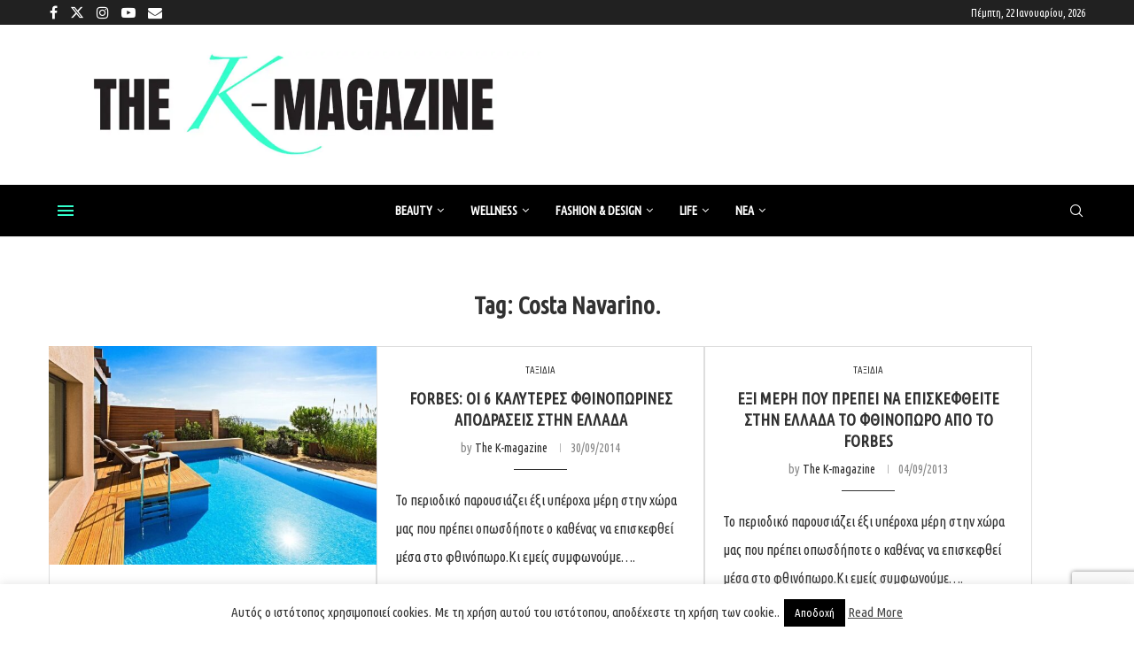

--- FILE ---
content_type: text/html; charset=UTF-8
request_url: https://www.k-mag.gr/tag/costa-navarino/
body_size: 35095
content:
<!DOCTYPE html> <html lang="el"> <head> <meta charset="UTF-8"> <meta http-equiv="X-UA-Compatible" content="IE=edge"> <meta name="viewport" content="width=device-width, initial-scale=1"> <link rel="profile" href="https://gmpg.org/xfn/11"/> <link rel="alternate" type="application/rss+xml" title="kmag RSS Feed" href="https://www.k-mag.gr/feed/"/> <link rel="alternate" type="application/atom+xml" title="kmag Atom Feed" href="https://www.k-mag.gr/feed/atom/"/> <link rel="pingback" href="https://www.k-mag.gr/xmlrpc.php"/> <!--[if lt IE 9]> <script src="https://www.k-mag.gr/wp-content/themes/soledad/js/html5.js"></script> <![endif]--> <link rel='preconnect' href='https://fonts.googleapis.com'/> <link rel='preconnect' href='https://fonts.gstatic.com'/> <meta http-equiv='x-dns-prefetch-control' content='on'> <link rel='dns-prefetch' href='//fonts.googleapis.com'/> <link rel='dns-prefetch' href='//fonts.gstatic.com'/> <link rel='dns-prefetch' href='//s.gravatar.com'/> <link rel='dns-prefetch' href='//www.google-analytics.com'/> <meta name='robots' content='index, follow, max-image-preview:large, max-snippet:-1, max-video-preview:-1'/> <title>Costa Navarino. Archives - kmag</title> <link rel="canonical" href="https://www.k-mag.gr/tag/costa-navarino/"/> <meta property="og:locale" content="el_GR"/> <meta property="og:type" content="article"/> <meta property="og:title" content="Costa Navarino. Archives - kmag"/> <meta property="og:url" content="https://www.k-mag.gr/tag/costa-navarino/"/> <meta property="og:site_name" content="kmag"/> <meta property="og:image" content="https://www.k-mag.gr/wp-content/uploads/2025/05/k-mag-NEO-gia-insta-_profile-1.jpg"/> <meta property="og:image:width" content="246"/> <meta property="og:image:height" content="181"/> <meta property="og:image:type" content="image/jpeg"/> <meta name="twitter:card" content="summary_large_image"/> <meta name="twitter:site" content="@kmaggr"/> <script type="application/ld+json" class="yoast-schema-graph">{"@context":"https://schema.org","@graph":[{"@type":"CollectionPage","@id":"https://www.k-mag.gr/tag/costa-navarino/","url":"https://www.k-mag.gr/tag/costa-navarino/","name":"Costa Navarino. Archives - kmag","isPartOf":{"@id":"https://www.k-mag.gr/#website"},"primaryImageOfPage":{"@id":"https://www.k-mag.gr/tag/costa-navarino/#primaryimage"},"image":{"@id":"https://www.k-mag.gr/tag/costa-navarino/#primaryimage"},"thumbnailUrl":"https://www.k-mag.gr/wp-content/uploads/2021/04/klxlc-beachfront-suite-7981-hor-clsc.jpg","breadcrumb":{"@id":"https://www.k-mag.gr/tag/costa-navarino/#breadcrumb"},"inLanguage":"el"},{"@type":"ImageObject","inLanguage":"el","@id":"https://www.k-mag.gr/tag/costa-navarino/#primaryimage","url":"https://www.k-mag.gr/wp-content/uploads/2021/04/klxlc-beachfront-suite-7981-hor-clsc.jpg","contentUrl":"https://www.k-mag.gr/wp-content/uploads/2021/04/klxlc-beachfront-suite-7981-hor-clsc.jpg","width":750,"height":500},{"@type":"BreadcrumbList","@id":"https://www.k-mag.gr/tag/costa-navarino/#breadcrumb","itemListElement":[{"@type":"ListItem","position":1,"name":"Home","item":"https://www.k-mag.gr/"},{"@type":"ListItem","position":2,"name":"Costa Navarino."}]},{"@type":"WebSite","@id":"https://www.k-mag.gr/#website","url":"https://www.k-mag.gr/","name":"kmag","description":"kmag site","publisher":{"@id":"https://www.k-mag.gr/#organization"},"potentialAction":[{"@type":"SearchAction","target":{"@type":"EntryPoint","urlTemplate":"https://www.k-mag.gr/?s={search_term_string}"},"query-input":{"@type":"PropertyValueSpecification","valueRequired":true,"valueName":"search_term_string"}}],"inLanguage":"el"},{"@type":"Organization","@id":"https://www.k-mag.gr/#organization","name":"k-magazine","url":"https://www.k-mag.gr/","logo":{"@type":"ImageObject","inLanguage":"el","@id":"https://www.k-mag.gr/#/schema/logo/image/","url":"https://www.k-mag.gr/wp-content/uploads/2025/05/k-mag-NEO-gia-insta-_profile-1.jpg","contentUrl":"https://www.k-mag.gr/wp-content/uploads/2025/05/k-mag-NEO-gia-insta-_profile-1.jpg","width":246,"height":181,"caption":"k-magazine"},"image":{"@id":"https://www.k-mag.gr/#/schema/logo/image/"},"sameAs":["https://www.facebook.com/kmaggr/","https://x.com/kmaggr","https://www.instagram.com/thekmagazine/","https://www.youtube.com/channel/UCM8aQXwK47y8dv8MDIQbA1g"]}]}</script> <link rel='dns-prefetch' href='//www.googletagmanager.com'/> <link rel='dns-prefetch' href='//fonts.googleapis.com'/> <link rel="alternate" type="application/rss+xml" title="Ροή RSS &raquo; kmag" href="https://www.k-mag.gr/feed/"/> <link rel="alternate" type="application/rss+xml" title="Ροή Σχολίων &raquo; kmag" href="https://www.k-mag.gr/comments/feed/"/> <link rel="alternate" type="application/rss+xml" title="Ετικέτα ροής kmag &raquo; Costa Navarino." href="https://www.k-mag.gr/tag/costa-navarino/feed/"/> <script id="advads-ready">
			window.advanced_ads_ready=function(e,a){a=a||"complete";var d=function(e){return"interactive"===a?"loading"!==e:"complete"===e};d(document.readyState)?e():document.addEventListener("readystatechange",(function(a){d(a.target.readyState)&&e()}),{once:"interactive"===a})},window.advanced_ads_ready_queue=window.advanced_ads_ready_queue||[];		</script> <style id='wp-img-auto-sizes-contain-inline-css' type='text/css'> img:is([sizes=auto i],[sizes^="auto," i]){contain-intrinsic-size:3000px 1500px} /*# sourceURL=wp-img-auto-sizes-contain-inline-css */ </style> <link rel='stylesheet' id='sbi_styles-css' href='https://www.k-mag.gr/wp-content/plugins/instagram-feed/css/sbi-styles.min.css' type='text/css' media='all'/> <style id='wp-block-library-inline-css' type='text/css'> :root{--wp-block-synced-color:#7a00df;--wp-block-synced-color--rgb:122,0,223;--wp-bound-block-color:var(--wp-block-synced-color);--wp-editor-canvas-background:#ddd;--wp-admin-theme-color:#007cba;--wp-admin-theme-color--rgb:0,124,186;--wp-admin-theme-color-darker-10:#006ba1;--wp-admin-theme-color-darker-10--rgb:0,107,160.5;--wp-admin-theme-color-darker-20:#005a87;--wp-admin-theme-color-darker-20--rgb:0,90,135;--wp-admin-border-width-focus:2px}@media (min-resolution:192dpi){:root{--wp-admin-border-width-focus:1.5px}}.wp-element-button{cursor:pointer}:root .has-very-light-gray-background-color{background-color:#eee}:root .has-very-dark-gray-background-color{background-color:#313131}:root .has-very-light-gray-color{color:#eee}:root .has-very-dark-gray-color{color:#313131}:root .has-vivid-green-cyan-to-vivid-cyan-blue-gradient-background{background:linear-gradient(135deg,#00d084,#0693e3)}:root .has-purple-crush-gradient-background{background:linear-gradient(135deg,#34e2e4,#4721fb 50%,#ab1dfe)}:root .has-hazy-dawn-gradient-background{background:linear-gradient(135deg,#faaca8,#dad0ec)}:root .has-subdued-olive-gradient-background{background:linear-gradient(135deg,#fafae1,#67a671)}:root .has-atomic-cream-gradient-background{background:linear-gradient(135deg,#fdd79a,#004a59)}:root .has-nightshade-gradient-background{background:linear-gradient(135deg,#330968,#31cdcf)}:root .has-midnight-gradient-background{background:linear-gradient(135deg,#020381,#2874fc)}:root{--wp--preset--font-size--normal:16px;--wp--preset--font-size--huge:42px}.has-regular-font-size{font-size:1em}.has-larger-font-size{font-size:2.625em}.has-normal-font-size{font-size:var(--wp--preset--font-size--normal)}.has-huge-font-size{font-size:var(--wp--preset--font-size--huge)}.has-text-align-center{text-align:center}.has-text-align-left{text-align:left}.has-text-align-right{text-align:right}.has-fit-text{white-space:nowrap!important}#end-resizable-editor-section{display:none}.aligncenter{clear:both}.items-justified-left{justify-content:flex-start}.items-justified-center{justify-content:center}.items-justified-right{justify-content:flex-end}.items-justified-space-between{justify-content:space-between}.screen-reader-text{border:0;clip-path:inset(50%);height:1px;margin:-1px;overflow:hidden;padding:0;position:absolute;width:1px;word-wrap:normal!important}.screen-reader-text:focus{background-color:#ddd;clip-path:none;color:#444;display:block;font-size:1em;height:auto;left:5px;line-height:normal;padding:15px 23px 14px;text-decoration:none;top:5px;width:auto;z-index:100000}html :where(.has-border-color){border-style:solid}html :where([style*=border-top-color]){border-top-style:solid}html :where([style*=border-right-color]){border-right-style:solid}html :where([style*=border-bottom-color]){border-bottom-style:solid}html :where([style*=border-left-color]){border-left-style:solid}html :where([style*=border-width]){border-style:solid}html :where([style*=border-top-width]){border-top-style:solid}html :where([style*=border-right-width]){border-right-style:solid}html :where([style*=border-bottom-width]){border-bottom-style:solid}html :where([style*=border-left-width]){border-left-style:solid}html :where(img[class*=wp-image-]){height:auto;max-width:100%}:where(figure){margin:0 0 1em}html :where(.is-position-sticky){--wp-admin--admin-bar--position-offset:var(--wp-admin--admin-bar--height,0px)}@media screen and (max-width:600px){html :where(.is-position-sticky){--wp-admin--admin-bar--position-offset:0px}} /*# sourceURL=wp-block-library-inline-css */ </style><style id='wp-block-paragraph-inline-css' type='text/css'> .is-small-text{font-size:.875em}.is-regular-text{font-size:1em}.is-large-text{font-size:2.25em}.is-larger-text{font-size:3em}.has-drop-cap:not(:focus):first-letter{float:left;font-size:8.4em;font-style:normal;font-weight:100;line-height:.68;margin:.05em .1em 0 0;text-transform:uppercase}body.rtl .has-drop-cap:not(:focus):first-letter{float:none;margin-left:.1em}p.has-drop-cap.has-background{overflow:hidden}:root :where(p.has-background){padding:1.25em 2.375em}:where(p.has-text-color:not(.has-link-color)) a{color:inherit}p.has-text-align-left[style*="writing-mode:vertical-lr"],p.has-text-align-right[style*="writing-mode:vertical-rl"]{rotate:180deg} /*# sourceURL=https://www.k-mag.gr/wp-includes/blocks/paragraph/style.min.css */ </style> <style id='global-styles-inline-css' type='text/css'> :root{--wp--preset--aspect-ratio--square: 1;--wp--preset--aspect-ratio--4-3: 4/3;--wp--preset--aspect-ratio--3-4: 3/4;--wp--preset--aspect-ratio--3-2: 3/2;--wp--preset--aspect-ratio--2-3: 2/3;--wp--preset--aspect-ratio--16-9: 16/9;--wp--preset--aspect-ratio--9-16: 9/16;--wp--preset--color--black: #000000;--wp--preset--color--cyan-bluish-gray: #abb8c3;--wp--preset--color--white: #ffffff;--wp--preset--color--pale-pink: #f78da7;--wp--preset--color--vivid-red: #cf2e2e;--wp--preset--color--luminous-vivid-orange: #ff6900;--wp--preset--color--luminous-vivid-amber: #fcb900;--wp--preset--color--light-green-cyan: #7bdcb5;--wp--preset--color--vivid-green-cyan: #00d084;--wp--preset--color--pale-cyan-blue: #8ed1fc;--wp--preset--color--vivid-cyan-blue: #0693e3;--wp--preset--color--vivid-purple: #9b51e0;--wp--preset--gradient--vivid-cyan-blue-to-vivid-purple: linear-gradient(135deg,rgb(6,147,227) 0%,rgb(155,81,224) 100%);--wp--preset--gradient--light-green-cyan-to-vivid-green-cyan: linear-gradient(135deg,rgb(122,220,180) 0%,rgb(0,208,130) 100%);--wp--preset--gradient--luminous-vivid-amber-to-luminous-vivid-orange: linear-gradient(135deg,rgb(252,185,0) 0%,rgb(255,105,0) 100%);--wp--preset--gradient--luminous-vivid-orange-to-vivid-red: linear-gradient(135deg,rgb(255,105,0) 0%,rgb(207,46,46) 100%);--wp--preset--gradient--very-light-gray-to-cyan-bluish-gray: linear-gradient(135deg,rgb(238,238,238) 0%,rgb(169,184,195) 100%);--wp--preset--gradient--cool-to-warm-spectrum: linear-gradient(135deg,rgb(74,234,220) 0%,rgb(151,120,209) 20%,rgb(207,42,186) 40%,rgb(238,44,130) 60%,rgb(251,105,98) 80%,rgb(254,248,76) 100%);--wp--preset--gradient--blush-light-purple: linear-gradient(135deg,rgb(255,206,236) 0%,rgb(152,150,240) 100%);--wp--preset--gradient--blush-bordeaux: linear-gradient(135deg,rgb(254,205,165) 0%,rgb(254,45,45) 50%,rgb(107,0,62) 100%);--wp--preset--gradient--luminous-dusk: linear-gradient(135deg,rgb(255,203,112) 0%,rgb(199,81,192) 50%,rgb(65,88,208) 100%);--wp--preset--gradient--pale-ocean: linear-gradient(135deg,rgb(255,245,203) 0%,rgb(182,227,212) 50%,rgb(51,167,181) 100%);--wp--preset--gradient--electric-grass: linear-gradient(135deg,rgb(202,248,128) 0%,rgb(113,206,126) 100%);--wp--preset--gradient--midnight: linear-gradient(135deg,rgb(2,3,129) 0%,rgb(40,116,252) 100%);--wp--preset--font-size--small: 12px;--wp--preset--font-size--medium: 20px;--wp--preset--font-size--large: 32px;--wp--preset--font-size--x-large: 42px;--wp--preset--font-size--normal: 14px;--wp--preset--font-size--huge: 42px;--wp--preset--spacing--20: 0.44rem;--wp--preset--spacing--30: 0.67rem;--wp--preset--spacing--40: 1rem;--wp--preset--spacing--50: 1.5rem;--wp--preset--spacing--60: 2.25rem;--wp--preset--spacing--70: 3.38rem;--wp--preset--spacing--80: 5.06rem;--wp--preset--shadow--natural: 6px 6px 9px rgba(0, 0, 0, 0.2);--wp--preset--shadow--deep: 12px 12px 50px rgba(0, 0, 0, 0.4);--wp--preset--shadow--sharp: 6px 6px 0px rgba(0, 0, 0, 0.2);--wp--preset--shadow--outlined: 6px 6px 0px -3px rgb(255, 255, 255), 6px 6px rgb(0, 0, 0);--wp--preset--shadow--crisp: 6px 6px 0px rgb(0, 0, 0);}:where(.is-layout-flex){gap: 0.5em;}:where(.is-layout-grid){gap: 0.5em;}body .is-layout-flex{display: flex;}.is-layout-flex{flex-wrap: wrap;align-items: center;}.is-layout-flex > :is(*, div){margin: 0;}body .is-layout-grid{display: grid;}.is-layout-grid > :is(*, div){margin: 0;}:where(.wp-block-columns.is-layout-flex){gap: 2em;}:where(.wp-block-columns.is-layout-grid){gap: 2em;}:where(.wp-block-post-template.is-layout-flex){gap: 1.25em;}:where(.wp-block-post-template.is-layout-grid){gap: 1.25em;}.has-black-color{color: var(--wp--preset--color--black) !important;}.has-cyan-bluish-gray-color{color: var(--wp--preset--color--cyan-bluish-gray) !important;}.has-white-color{color: var(--wp--preset--color--white) !important;}.has-pale-pink-color{color: var(--wp--preset--color--pale-pink) !important;}.has-vivid-red-color{color: var(--wp--preset--color--vivid-red) !important;}.has-luminous-vivid-orange-color{color: var(--wp--preset--color--luminous-vivid-orange) !important;}.has-luminous-vivid-amber-color{color: var(--wp--preset--color--luminous-vivid-amber) !important;}.has-light-green-cyan-color{color: var(--wp--preset--color--light-green-cyan) !important;}.has-vivid-green-cyan-color{color: var(--wp--preset--color--vivid-green-cyan) !important;}.has-pale-cyan-blue-color{color: var(--wp--preset--color--pale-cyan-blue) !important;}.has-vivid-cyan-blue-color{color: var(--wp--preset--color--vivid-cyan-blue) !important;}.has-vivid-purple-color{color: var(--wp--preset--color--vivid-purple) !important;}.has-black-background-color{background-color: var(--wp--preset--color--black) !important;}.has-cyan-bluish-gray-background-color{background-color: var(--wp--preset--color--cyan-bluish-gray) !important;}.has-white-background-color{background-color: var(--wp--preset--color--white) !important;}.has-pale-pink-background-color{background-color: var(--wp--preset--color--pale-pink) !important;}.has-vivid-red-background-color{background-color: var(--wp--preset--color--vivid-red) !important;}.has-luminous-vivid-orange-background-color{background-color: var(--wp--preset--color--luminous-vivid-orange) !important;}.has-luminous-vivid-amber-background-color{background-color: var(--wp--preset--color--luminous-vivid-amber) !important;}.has-light-green-cyan-background-color{background-color: var(--wp--preset--color--light-green-cyan) !important;}.has-vivid-green-cyan-background-color{background-color: var(--wp--preset--color--vivid-green-cyan) !important;}.has-pale-cyan-blue-background-color{background-color: var(--wp--preset--color--pale-cyan-blue) !important;}.has-vivid-cyan-blue-background-color{background-color: var(--wp--preset--color--vivid-cyan-blue) !important;}.has-vivid-purple-background-color{background-color: var(--wp--preset--color--vivid-purple) !important;}.has-black-border-color{border-color: var(--wp--preset--color--black) !important;}.has-cyan-bluish-gray-border-color{border-color: var(--wp--preset--color--cyan-bluish-gray) !important;}.has-white-border-color{border-color: var(--wp--preset--color--white) !important;}.has-pale-pink-border-color{border-color: var(--wp--preset--color--pale-pink) !important;}.has-vivid-red-border-color{border-color: var(--wp--preset--color--vivid-red) !important;}.has-luminous-vivid-orange-border-color{border-color: var(--wp--preset--color--luminous-vivid-orange) !important;}.has-luminous-vivid-amber-border-color{border-color: var(--wp--preset--color--luminous-vivid-amber) !important;}.has-light-green-cyan-border-color{border-color: var(--wp--preset--color--light-green-cyan) !important;}.has-vivid-green-cyan-border-color{border-color: var(--wp--preset--color--vivid-green-cyan) !important;}.has-pale-cyan-blue-border-color{border-color: var(--wp--preset--color--pale-cyan-blue) !important;}.has-vivid-cyan-blue-border-color{border-color: var(--wp--preset--color--vivid-cyan-blue) !important;}.has-vivid-purple-border-color{border-color: var(--wp--preset--color--vivid-purple) !important;}.has-vivid-cyan-blue-to-vivid-purple-gradient-background{background: var(--wp--preset--gradient--vivid-cyan-blue-to-vivid-purple) !important;}.has-light-green-cyan-to-vivid-green-cyan-gradient-background{background: var(--wp--preset--gradient--light-green-cyan-to-vivid-green-cyan) !important;}.has-luminous-vivid-amber-to-luminous-vivid-orange-gradient-background{background: var(--wp--preset--gradient--luminous-vivid-amber-to-luminous-vivid-orange) !important;}.has-luminous-vivid-orange-to-vivid-red-gradient-background{background: var(--wp--preset--gradient--luminous-vivid-orange-to-vivid-red) !important;}.has-very-light-gray-to-cyan-bluish-gray-gradient-background{background: var(--wp--preset--gradient--very-light-gray-to-cyan-bluish-gray) !important;}.has-cool-to-warm-spectrum-gradient-background{background: var(--wp--preset--gradient--cool-to-warm-spectrum) !important;}.has-blush-light-purple-gradient-background{background: var(--wp--preset--gradient--blush-light-purple) !important;}.has-blush-bordeaux-gradient-background{background: var(--wp--preset--gradient--blush-bordeaux) !important;}.has-luminous-dusk-gradient-background{background: var(--wp--preset--gradient--luminous-dusk) !important;}.has-pale-ocean-gradient-background{background: var(--wp--preset--gradient--pale-ocean) !important;}.has-electric-grass-gradient-background{background: var(--wp--preset--gradient--electric-grass) !important;}.has-midnight-gradient-background{background: var(--wp--preset--gradient--midnight) !important;}.has-small-font-size{font-size: var(--wp--preset--font-size--small) !important;}.has-medium-font-size{font-size: var(--wp--preset--font-size--medium) !important;}.has-large-font-size{font-size: var(--wp--preset--font-size--large) !important;}.has-x-large-font-size{font-size: var(--wp--preset--font-size--x-large) !important;} /*# sourceURL=global-styles-inline-css */ </style> <style id='classic-theme-styles-inline-css' type='text/css'> /*! This file is auto-generated */ .wp-block-button__link{color:#fff;background-color:#32373c;border-radius:9999px;box-shadow:none;text-decoration:none;padding:calc(.667em + 2px) calc(1.333em + 2px);font-size:1.125em}.wp-block-file__button{background:#32373c;color:#fff;text-decoration:none} /*# sourceURL=/wp-includes/css/classic-themes.min.css */ </style> <link rel='stylesheet' id='wp-components-css' href='https://www.k-mag.gr/wp-includes/css/dist/components/style.min.css' type='text/css' media='all'/> <link rel='stylesheet' id='wp-preferences-css' href='https://www.k-mag.gr/wp-includes/css/dist/preferences/style.min.css' type='text/css' media='all'/> <link rel='stylesheet' id='wp-block-editor-css' href='https://www.k-mag.gr/wp-includes/css/dist/block-editor/style.min.css' type='text/css' media='all'/> <link rel='stylesheet' id='popup-maker-block-library-style-css' href='https://www.k-mag.gr/wp-content/plugins/popup-maker/dist/packages/block-library-style.css' type='text/css' media='all'/> <link rel='stylesheet' id='contact-form-7-css' href='https://www.k-mag.gr/wp-content/plugins/contact-form-7/includes/css/styles.css' type='text/css' media='all'/> <link rel='stylesheet' id='cookie-law-info-css' href='https://www.k-mag.gr/wp-content/plugins/cookie-law-info/legacy/public/css/cookie-law-info-public.css' type='text/css' media='all'/> <link rel='stylesheet' id='cookie-law-info-gdpr-css' href='https://www.k-mag.gr/wp-content/plugins/cookie-law-info/legacy/public/css/cookie-law-info-gdpr.css' type='text/css' media='all'/> <link rel='stylesheet' id='easy-sidebar-menu-widget-css-css' href='https://www.k-mag.gr/wp-content/plugins/easy-sidebar-menu-widget/assets/css/easy-sidebar-menu-widget.css' type='text/css' media='all'/> <link rel='stylesheet' id='page-list-style-css' href='https://www.k-mag.gr/wp-content/plugins/page-list/css/page-list.css' type='text/css' media='all'/> <link rel='stylesheet' id='penci-review-css' href='https://www.k-mag.gr/wp-content/plugins/penci-review/css/style.css' type='text/css' media='all'/> <link rel='stylesheet' id='penci-oswald-css' href='//fonts.googleapis.com/css?family=Oswald%3A400&#038;display=swap' type='text/css' media='all'/> <link rel='stylesheet' id='ppress-frontend-css' href='https://www.k-mag.gr/wp-content/plugins/wp-user-avatar/assets/css/frontend.min.css' type='text/css' media='all'/> <link rel='stylesheet' id='ppress-flatpickr-css' href='https://www.k-mag.gr/wp-content/plugins/wp-user-avatar/assets/flatpickr/flatpickr.min.css' type='text/css' media='all'/> <link rel='stylesheet' id='ppress-select2-css' href='https://www.k-mag.gr/wp-content/plugins/wp-user-avatar/assets/select2/select2.min.css' type='text/css' media='all'/> <link rel='stylesheet' id='bigger-picture-css' href='https://www.k-mag.gr/wp-content/plugins/youtube-channel/assets/lib/bigger-picture/css/bigger-picture.min.css' type='text/css' media='all'/> <link rel='stylesheet' id='youtube-channel-css' href='https://www.k-mag.gr/wp-content/plugins/youtube-channel/assets/css/youtube-channel.min.css' type='text/css' media='all'/> <link rel='stylesheet' id='child-pages-shortcode-css-css' href='https://www.k-mag.gr/wp-content/plugins/child-pages-shortcode/css/child-pages-shortcode.min.css' type='text/css' media='all'/> <link rel='stylesheet' id='penci-fonts-css' href='https://fonts.googleapis.com/css?family=Ubuntu+Condensed%3A300%2C300italic%2C400%2C400italic%2C500%2C500italic%2C600%2C600italic%2C700%2C700italic%2C800%2C800italic%26subset%3Dlatin%2Ccyrillic%2Ccyrillic-ext%2Cgreek%2Cgreek-ext%2Clatin-ext&#038;display=swap' type='text/css' media='only screen and (min-width: 768px)'/> <link rel='stylesheet' id='penci-mobile-fonts-css' href='https://fonts.googleapis.com/css?family=Ubuntu+Condensed%3A300%2C300italic%2C400%2C400italic%2C500%2C500italic%2C600%2C600italic%2C700%2C700italic%2C800%2C800italic%26subset%3Dlatin%2Ccyrillic%2Ccyrillic-ext%2Cgreek%2Cgreek-ext%2Clatin-ext&#038;display=swap' type='text/css' media='only screen and (max-width: 768px)'/> <link rel='stylesheet' id='penci-main-style-css' href='https://www.k-mag.gr/wp-content/themes/soledad/main.css' type='text/css' media='all'/> <link rel='stylesheet' id='penci-swiper-bundle-css' href='https://www.k-mag.gr/wp-content/themes/soledad/css/swiper-bundle.min.css' type='text/css' media='all'/> <link rel='stylesheet' id='penci-font-awesomeold-css' href='https://www.k-mag.gr/wp-content/themes/soledad/css/font-awesome.4.7.0.swap.min.css' type='text/css' media='all'/> <link rel='stylesheet' id='penci_icon-css' href='https://www.k-mag.gr/wp-content/themes/soledad/css/penci-icon.css' type='text/css' media='all'/> <link rel='stylesheet' id='penci_style-css' href='https://www.k-mag.gr/wp-content/themes/soledad-child/style.css' type='text/css' media='all'/> <link rel='stylesheet' id='penci_social_counter-css' href='https://www.k-mag.gr/wp-content/themes/soledad/css/social-counter.css' type='text/css' media='all'/> <link rel='stylesheet' id='penci-recipe-css-css' href='https://www.k-mag.gr/wp-content/plugins/penci-recipe/css/recipe.css' type='text/css' media='all'/> <link rel='stylesheet' id='penci-soledad-parent-style-css' href='https://www.k-mag.gr/wp-content/themes/soledad/style.css' type='text/css' media='all'/> <link rel='stylesheet' id='penci-soledad-customizer-css' href='//www.k-mag.gr/wp-content/uploads/pencidesign/customizer-style.min.css?version=1768403249' type='text/css' media='all'/> <script type="text/javascript" src="https://www.k-mag.gr/wp-includes/js/jquery/jquery.min.js" id="jquery-core-js"></script> <script type="text/javascript" id="sbi_scripts-js-extra">
/* <![CDATA[ */
var sb_instagram_js_options = {"font_method":"svg","resized_url":"https://www.k-mag.gr/wp-content/uploads/sb-instagram-feed-images/","placeholder":"https://www.k-mag.gr/wp-content/plugins/instagram-feed/img/placeholder.png","ajax_url":"https://www.k-mag.gr/wp-admin/admin-ajax.php"};
//# sourceURL=sbi_scripts-js-extra
/* ]]> */
</script> <script type="text/javascript" src="https://www.k-mag.gr/wp-content/plugins/instagram-feed/js/sbi-scripts.min.js" id="sbi_scripts-js"></script> <script type="text/javascript" id="cookie-law-info-js-extra">
/* <![CDATA[ */
var Cli_Data = {"nn_cookie_ids":[],"cookielist":[],"non_necessary_cookies":[],"ccpaEnabled":"","ccpaRegionBased":"","ccpaBarEnabled":"","strictlyEnabled":["necessary","obligatoire"],"ccpaType":"ccpa_gdpr","js_blocking":"1","custom_integration":"","triggerDomRefresh":"","secure_cookies":""};
var cli_cookiebar_settings = {"animate_speed_hide":"500","animate_speed_show":"500","background":"#FFF","border":"#b1a6a6c2","border_on":"","button_1_button_colour":"#000000","button_1_button_hover":"#000000","button_1_link_colour":"#fff","button_1_as_button":"1","button_1_new_win":"","button_2_button_colour":"#333","button_2_button_hover":"#292929","button_2_link_colour":"#444","button_2_as_button":"","button_2_hidebar":"","button_3_button_colour":"#dd3333","button_3_button_hover":"#b12929","button_3_link_colour":"#fff","button_3_as_button":"1","button_3_new_win":"","button_4_button_colour":"#000","button_4_button_hover":"#000000","button_4_link_colour":"#333333","button_4_as_button":"","button_7_button_colour":"#61a229","button_7_button_hover":"#4e8221","button_7_link_colour":"#fff","button_7_as_button":"1","button_7_new_win":"","font_family":"inherit","header_fix":"","notify_animate_hide":"1","notify_animate_show":"1","notify_div_id":"#cookie-law-info-bar","notify_position_horizontal":"right","notify_position_vertical":"bottom","scroll_close":"1","scroll_close_reload":"","accept_close_reload":"","reject_close_reload":"","showagain_tab":"1","showagain_background":"#fff","showagain_border":"#000","showagain_div_id":"#cookie-law-info-again","showagain_x_position":"100px","text":"#333333","show_once_yn":"1","show_once":"10000","logging_on":"","as_popup":"","popup_overlay":"1","bar_heading_text":"","cookie_bar_as":"banner","popup_showagain_position":"bottom-right","widget_position":"left"};
var log_object = {"ajax_url":"https://www.k-mag.gr/wp-admin/admin-ajax.php"};
//# sourceURL=cookie-law-info-js-extra
/* ]]> */
</script> <script type="text/javascript" src="https://www.k-mag.gr/wp-content/plugins/cookie-law-info/legacy/public/js/cookie-law-info-public.js" id="cookie-law-info-js"></script> <script type="text/javascript" src="https://www.k-mag.gr/wp-content/plugins/wp-user-avatar/assets/flatpickr/flatpickr.min.js" id="ppress-flatpickr-js"></script> <script type="text/javascript" src="https://www.k-mag.gr/wp-content/plugins/wp-user-avatar/assets/select2/select2.min.js" id="ppress-select2-js"></script> <script type="text/javascript" src="https://www.k-mag.gr/wp-content/plugins/child-pages-shortcode/js/child-pages-shortcode.min.js" id="child-pages-shortcode-js"></script> <script type="text/javascript" id="advanced-ads-advanced-js-js-extra">
/* <![CDATA[ */
var advads_options = {"blog_id":"1","privacy":{"enabled":false,"state":"not_needed"}};
//# sourceURL=advanced-ads-advanced-js-js-extra
/* ]]> */
</script> <script type="text/javascript" src="https://www.k-mag.gr/wp-content/plugins/advanced-ads/public/assets/js/advanced.min.js" id="advanced-ads-advanced-js-js"></script> <script type="text/javascript" src="https://www.googletagmanager.com/gtag/js?id=GT-WB73ZDC" id="google_gtagjs-js" async></script> <script type="text/javascript" id="google_gtagjs-js-after">
/* <![CDATA[ */
window.dataLayer = window.dataLayer || [];function gtag(){dataLayer.push(arguments);}
gtag("set","linker",{"domains":["www.k-mag.gr"]});
gtag("js", new Date());
gtag("set", "developer_id.dZTNiMT", true);
gtag("config", "GT-WB73ZDC");
//# sourceURL=google_gtagjs-js-after
/* ]]> */
</script> <link rel="https://api.w.org/" href="https://www.k-mag.gr/wp-json/"/><link rel="alternate" title="JSON" type="application/json" href="https://www.k-mag.gr/wp-json/wp/v2/tags/6119"/><meta name="generator" content="WordPress 6.9"/> <meta name="generator" content="Soledad 8.7.0"/> <meta name="generator" content="Site Kit by Google 1.170.0"/> <style type="text/css"> </style> <script>var portfolioDataJs = portfolioDataJs || [];</script> <link rel="shortcut icon" href="https://www.k-mag.gr/wp-content/uploads/2025/05/20250516_LOGO_K_1.png" type="image/x-icon"/> <link rel="apple-touch-icon" sizes="180x180" href="https://www.k-mag.gr/wp-content/uploads/2025/05/20250516_LOGO_K_1.png"> <script>
var penciBlocksArray=[];
var portfolioDataJs = portfolioDataJs || [];var PENCILOCALCACHE = {};
		(function () {
				"use strict";
		
				PENCILOCALCACHE = {
					data: {},
					remove: function ( ajaxFilterItem ) {
						delete PENCILOCALCACHE.data[ajaxFilterItem];
					},
					exist: function ( ajaxFilterItem ) {
						return PENCILOCALCACHE.data.hasOwnProperty( ajaxFilterItem ) && PENCILOCALCACHE.data[ajaxFilterItem] !== null;
					},
					get: function ( ajaxFilterItem ) {
						return PENCILOCALCACHE.data[ajaxFilterItem];
					},
					set: function ( ajaxFilterItem, cachedData ) {
						PENCILOCALCACHE.remove( ajaxFilterItem );
						PENCILOCALCACHE.data[ajaxFilterItem] = cachedData;
					}
				};
			}
		)();function penciBlock() {
		    this.atts_json = '';
		    this.content = '';
		}</script> <script type="application/ld+json">{
    "@context": "https:\/\/schema.org\/",
    "@type": "BreadcrumbList",
    "itemListElement": [
        {
            "@type": "ListItem",
            "position": 1,
            "item": {
                "@id": "https:\/\/www.k-mag.gr",
                "name": "Home"
            }
        },
        {
            "@type": "ListItem",
            "position": 2,
            "item": {
                "@id": "https:\/\/www.k-mag.gr\/tag\/costa-navarino\/",
                "name": "Costa Navarino."
            }
        }
    ]
}</script><style>.wp-block-gallery.is-cropped .blocks-gallery-item picture{height:100%;width:100%;}</style> <style type="text/css"> .penci-recipe-tagged .prt-icon span, .penci-recipe-action-buttons .penci-recipe-button:hover{ background-color:#313131; } </style> <style id="penci-header-builder-%ce%b1%cf%85%cf%84%cf%8c%ce%bc%ce%b1%cf%84%ce%bf-%cf%80%cf%81%ce%bf%cf%83%cf%87%ce%ad%ce%b4%ce%b9%ce%bf" type="text/css">.penci_header.penci-header-builder.main-builder-header{}.penci-header-image-logo,.penci-header-text-logo{--pchb-logo-title-fw:bold;--pchb-logo-title-fs:normal;--pchb-logo-slogan-fw:bold;--pchb-logo-slogan-fs:normal;}.pc-logo-desktop.penci-header-image-logo img{max-width:560px;max-height:120px;}@media only screen and (max-width: 767px){.penci_navbar_mobile .penci-header-image-logo img{}}.penci_builder_sticky_header_desktop .penci-header-image-logo img{}.penci_navbar_mobile .penci-header-text-logo{--pchb-m-logo-title-fw:bold;--pchb-m-logo-title-fs:normal;--pchb-m-logo-slogan-fw:bold;--pchb-m-logo-slogan-fs:normal;}.penci_navbar_mobile .penci-header-image-logo img{max-height:40px;}.penci_navbar_mobile .sticky-enable .penci-header-image-logo img{}.pb-logo-sidebar-mobile{--pchb-logo-sm-title-fw:bold;--pchb-logo-sm-title-fs:normal;--pchb-logo-sm-slogan-fw:bold;--pchb-logo-sm-slogan-fs:normal;}.pc-builder-element.pb-logo-sidebar-mobile img{max-width:220px;max-height:60px;}.pc-logo-sticky{--pchb-logo-s-title-fw:bold;--pchb-logo-s-title-fs:normal;--pchb-logo-s-slogan-fw:bold;--pchb-logo-s-slogan-fs:normal;}.pc-builder-element.pc-logo-sticky.pc-logo img{max-height:60px;}.pc-builder-element.pc-main-menu{--pchb-main-menu-fs:14px;--pchb-main-menu-fs_l2:12px;--pchb-main-menu-lh:30px;}.pc-builder-element.pc-second-menu{--pchb-second-menu-fs:11px;--pchb-second-menu-lh:30px;--pchb-second-menu-fs_l2:12px;--pchb-second-menu-mg:15px;}.pc-builder-element.pc-third-menu{--pchb-third-menu-fs:12px;--pchb-third-menu-fs_l2:12px;}.penci-builder.penci-builder-button.button-1{}.penci-builder.penci-builder-button.button-1:hover{}.penci-builder.penci-builder-button.button-2{}.penci-builder.penci-builder-button.button-2:hover{}.penci-builder.penci-builder-button.button-3{}.penci-builder.penci-builder-button.button-3:hover{}.penci-builder.penci-builder-button.button-mobile-1{}.penci-builder.penci-builder-button.button-mobile-1:hover{}.penci-builder.penci-builder-button.button-mobile-2{}.penci-builder.penci-builder-button.button-mobile-2:hover{}.penci-builder-mobile-sidebar-nav.penci-menu-hbg{border-width:0;border-style:solid;}.pc-builder-menu.pc-dropdown-menu{--pchb-dd-lv1:13px;--pchb-dd-lv2:12px;}.penci-header-builder .pc-builder-element.pc-second-menu{margin-left: 20px;}.penci-mobile-midbar{border-bottom-width: 1px;}.pc-builder-element.penci-top-search .search-click{color:#ffffff}.penci-builder-element.penci-data-time-format{color:#ffffff}.pc-header-element.pc-login-register a{color:#ffffff}.pc-builder-element.pc-main-menu .navigation .menu > li > a,.pc-builder-element.pc-main-menu .navigation ul.menu ul.sub-menu a{color:#ffffff}.pc-builder-element.pc-main-menu .navigation .menu > li > a:hover,.pc-builder-element.pc-main-menu .navigation .menu > li:hover > a,.pc-builder-element.pc-main-menu .navigation ul.menu ul.sub-menu a:hover{color:#4aefef}.pc-builder-element.pc-main-menu .navigation .menu li.current-menu-item > a,.pc-builder-element.pc-main-menu .navigation .menu > li.current_page_item > a,.pc-builder-element.pc-main-menu .navigation .menu > li.current-menu-ancestor > a,.pc-builder-element.pc-main-menu .navigation .menu > li.current-menu-item > a{color:#25e8e8}.pc-builder-element.pc-main-menu .navigation ul.menu ul.sub-menu li a{color:#ffffff}.pc-builder-element.pc-builder-menu.pc-main-menu .navigation .menu > li > a{background-color:#000000}.pc-builder-element.pc-main-menu .navigation ul.menu > li.megamenu > ul.sub-menu, .pc-builder-element.pc-main-menu .navigation .menu .sub-menu, .pc-builder-element.pc-main-menu .navigation .menu .children{background-color:#000000}.pc-builder-element.pc-main-menu .navigation.menu-style-3 .menu .sub-menu:after{border-bottom-color:#000000}.pc-builder-element.pc-main-menu .navigation.menu-style-3 .menu .sub-menu .sub-menu:after{border-right-color:#000000}.pc-builder-element.pc-second-menu .navigation .menu > li > a,.pc-builder-element.pc-second-menu .navigation ul.menu ul.sub-menu a{color:#ffffff}.pc-builder-element.pc-second-menu .navigation .menu li.current-menu-item > a,.pc-builder-element.pc-second-menu .navigation .menu > li.current_page_item > a,.pc-builder-element.pc-second-menu .navigation .menu > li.current-menu-ancestor > a,.pc-builder-element.pc-second-menu .navigation .menu > li.current-menu-item > a{color:#d3d3d3}.pc-builder-element.pc-second-menu .navigation ul.menu ul.sub-menu li a{color:#dbdbdb}.pc-builder-element.pc-second-menu .navigation .menu .sub-menu li.current-menu-item > a,.pc-builder-element.pc-second-menu .navigation .menu .sub-menu > li.current_page_item > a,.pc-builder-element.pc-second-menu .navigation .menu .sub-menu > li.current-menu-ancestor > a,.pc-builder-element.pc-second-menu .navigation .menu .sub-menu > li.current-menu-item > a{color:#d3d3d3}.pc-builder-element.pc-builder-menu.pc-second-menu .navigation .menu > li > a{background-color:#000000}.pc-builder-element.pc-builder-menu.pc-second-menu .navigation .menu > li > a:hover,.pc-builder-element.pc-second-menu .navigation.menu-item-padding .menu > li > a:hover, .pc-builder-element.pc-second-menu .navigation.menu-item-padding .menu > li:hover > a, .pc-builder-element.pc-second-menu .navigation.menu-item-padding .menu > li.current-menu-item > a, .pc-builder-element.pc-second-menu .navigation.menu-item-padding .menu > li.current_page_item > a, .pc-builder-element.pc-second-menu .navigation.menu-item-padding .menu > li.current-menu-ancestor > a, .pc-builder-element.pc-second-menu .navigation.menu-item-padding .menu > li.current-menu-item > a{background-color:#dbdbdb}.pc-builder-element.pc-second-menu .navigation ul.menu > li.megamenu > ul.sub-menu, .pc-builder-element.pc-second-menu .navigation .menu .sub-menu, .pc-builder-element.pc-second-menu .navigation .menu .children{background-color:#000000}.pc-builder-element.pc-second-menu .navigation.menu-style-3 .menu .sub-menu:after{border-bottom-color:#000000}.pc-builder-element.pc-second-menu .navigation.menu-style-3 .menu .sub-menu .sub-menu:after{border-right-color:#000000}.penci-builder-element.header-social.desktop-social a i{font-size:16px}body:not(.rtl) .penci-builder-element.desktop-social .inner-header-social a{margin-right:12px}body.rtl .penci-builder-element.desktop-social .inner-header-social a{margin-left:12px}.penci-builder-element.desktop-social .inner-header-social a,.penci-builder-element.desktop-social .inner-header-social a i{color:#ffffff}.pc-builder-element a.penci-menuhbg-toggle{border-style:none}.pc-search-form-sidebar.search-style-icon-button .searchsubmit:before,.pc-search-form-sidebar.search-style-text-button .searchsubmit {line-height:40px}.pc-header-element.penci-topbar-social .pclogin-item a i{font-size:15px}.penci-builder.penci-builder-button.button-1{font-weight:bold}.penci-builder.penci-builder-button.button-1{font-style:normal}.penci-builder.penci-builder-button.button-2{font-weight:bold}.penci-builder.penci-builder-button.button-2{font-style:normal}.penci-builder.penci-builder-button.button-3{font-weight:bold}.penci-builder.penci-builder-button.button-3{font-style:normal}.penci-builder.penci-builder-button.button-mobile-1{font-weight:bold}.penci-builder.penci-builder-button.button-mobile-1{font-style:normal}.penci-builder.penci-builder-button.button-mobile-2{font-weight:bold}.penci-builder.penci-builder-button.button-mobile-2{font-style:normal}.penci-builder-element.penci-data-time-format{font-size:12px}.pc-wrapbuilder-header{--pchb-socialw:24px}.penci_builder_sticky_header_desktop{border-style:solid}.penci-builder-element.penci-topbar-trending{max-width:420px}.penci_header.main-builder-header{border-style:solid}.penci-builder-element.pc-search-form.pc-search-form-sidebar,.penci-builder-element.pc-search-form.search-style-icon-button.pc-search-form-sidebar .search-input,.penci-builder-element.pc-search-form.search-style-text-button.pc-search-form-sidebar .search-input{line-height:38px}.penci-builder-element.pc-search-form-sidebar.search-style-default .search-input{line-height:38px;padding-top:0;padding-bottom:0}.pc-builder-element.pc-logo.pb-logo-mobile{}.pc-header-element.penci-topbar-social .pclogin-item a{}.pc-header-element.penci-topbar-social-mobile .pclogin-item a{}body.penci-header-preview-layout .wrapper-boxed{min-height:1500px}.penci_header_overlap .penci-desktop-topblock,.penci-desktop-topblock{border-width:0;border-style:solid;}.penci_header_overlap .penci-desktop-topbar,.penci-desktop-topbar{border-width:0;background-color:#212121;border-style:solid;padding-top: 5px;padding-bottom: 5px;}.penci_header_overlap .penci-desktop-midbar,.penci-desktop-midbar{border-width:0;border-style:solid;padding-top: 30px;padding-bottom: 30px;}.penci_header_overlap .penci-desktop-bottombar,.penci-desktop-bottombar{border-width:0;background-color:#000000;border-color:#dedede;border-style:solid;border-top-width: 1px;border-bottom-width: 1px;}.penci_header_overlap .penci-desktop-bottomblock,.penci-desktop-bottomblock{border-width:0;border-style:solid;padding-right: 1090px;}.penci_header_overlap .penci-sticky-top,.penci-sticky-top{border-width:0;border-style:solid;}.penci_header_overlap .penci-sticky-mid,.penci-sticky-mid{border-width:0;border-style:solid;}.penci_header_overlap .penci-sticky-bottom,.penci-sticky-bottom{border-width:0;border-style:solid;}.penci_header_overlap .penci-mobile-topbar,.penci-mobile-topbar{border-width:0;border-style:solid;}.penci_header_overlap .penci-mobile-midbar,.penci-mobile-midbar{border-width:0;border-color:#dedede;border-style:solid;border-bottom-width: 1px;}.penci_header_overlap .penci-mobile-bottombar,.penci-mobile-bottombar{border-width:0;border-style:solid;}</style>
</head> <body class="archive tag tag-costa-navarino tag-6119 wp-theme-soledad wp-child-theme-soledad-child penci-disable-desc-collapse soledad-ver-8-7-0 pclight-mode pcmn-drdw-style-slide_down pchds-showup aa-prefix-advads-"> <div id="soledad_wrapper" class="wrapper-boxed header-style-header-3 header-search-style-showup"> <div class="penci-header-wrap pc-wrapbuilder-header"><div data-builder-slug="%ce%b1%cf%85%cf%84%cf%8c%ce%bc%ce%b1%cf%84%ce%bf-%cf%80%cf%81%ce%bf%cf%83%cf%87%ce%ad%ce%b4%ce%b9%ce%bf" id="pcbdhd_%ce%b1%cf%85%cf%84%cf%8c%ce%bc%ce%b1%cf%84%ce%bf-%cf%80%cf%81%ce%bf%cf%83%cf%87%ce%ad%ce%b4%ce%b9%ce%bf" class="pc-wrapbuilder-header-inner penci-builder-id-%ce%b1%cf%85%cf%84%cf%8c%ce%bc%ce%b1%cf%84%ce%bf-%cf%80%cf%81%ce%bf%cf%83%cf%87%ce%ad%ce%b4%ce%b9%ce%bf"> <div class="penci_header penci-header-builder main-builder-header normal no-shadow "> <div class="penci_topbar penci-desktop-topbar penci_container bg-normal pcmiddle-normal pc-hasel"> <div class="container container-normal"> <div class="penci_nav_row"> <div class="penci_nav_col penci_nav_left penci_nav_flexrow penci_nav_alignleft"> <div class="header-social desktop-social penci-builder-element"> <div class="inner-header-social social-icon-style penci-social-simple penci-social-textaccent"> <a href="https://www.facebook.com/kmaggr/" aria-label="Facebook" rel="noreferrer" target="_blank"><i class="penci-faicon fa fa-facebook"></i></a> <a href="https://twitter.com/kmaggr" aria-label="Twitter" rel="noreferrer" target="_blank"><i class="penci-faicon penciicon-x-twitter"></i></a> <a href="https://www.instagram.com/thekmagazine/" aria-label="Instagram" rel="noreferrer" target="_blank"><i class="penci-faicon fa fa-instagram"></i></a> <a href="https://www.youtube.com/channel/UCM8aQXwK47y8dv8MDIQbA1g" aria-label="Youtube" rel="noreferrer" target="_blank"><i class="penci-faicon fa fa-youtube-play"></i></a> <a href="https://www.k-mag.gr/contact/" aria-label="Email" rel="noreferrer" target="_blank"><i class="penci-faicon fa fa-envelope"></i></a> </div> </div> </div> <div class="penci_nav_col penci_nav_center penci_nav_flexrow penci_nav_aligncenter"> </div> <div class="penci_nav_col penci_nav_right penci_nav_flexrow penci_nav_alignright"> <div class="penci-builder-element penci-data-time-format "> <span data-format="l, F j, Y" class="penci-dtf-normal">Πέμπτη, 22 Ιανουαρίου, 2026</span> </div> </div> </div> </div> </div> <div class="penci_midbar penci-desktop-midbar penci_container bg-normal pcmiddle-normal pc-hasel"> <div class="container container-normal"> <div class="penci_nav_row"> <div class="penci_nav_col penci_nav_left penci_nav_flexrow penci_nav_alignleft"> <div class="pc-builder-element pc-logo pc-logo-desktop penci-header-image-logo "> <a href="https://www.k-mag.gr/"> <picture><source srcset="https://www.k-mag.gr/wp-content/uploads/2025/05/LOGO_KMAG.jpg.webp" type="image/webp"><img class="penci-mainlogo penci-limg pclogo-cls" src="https://www.k-mag.gr/wp-content/uploads/2025/05/LOGO_KMAG.jpg" alt="kmag" width="1020" height="220" data-eio="p"></picture> </a> </div> </div> <div class="penci_nav_col penci_nav_center penci_nav_flexrow penci_nav_aligncenter"> </div> <div class="penci_nav_col penci_nav_right penci_nav_flexrow penci_nav_alignright"> </div> </div> </div> </div> <div class="penci_bottombar penci-desktop-bottombar penci_navbar penci_container bg-normal pcmiddle-normal pc-hasel"> <div class="container container-normal"> <div class="penci_nav_row"> <div class="penci_nav_col penci_nav_left penci_nav_flexrow penci_nav_alignleft"> <div class="pc-builder-element penci-menuhbg-wapper penci-menu-toggle-wapper"> <a href="#" aria-label="Open Menu" class="penci-menuhbg-toggle builder pc-button-define-style-4"> <span class="penci-menuhbg-inner"> <i class="lines-button lines-button-double"> <i class="penci-lines"></i> </i> <i class="lines-button lines-button-double penci-hover-effect"> <i class="penci-lines"></i> </i> </span> </a> </div> </div> <div class="penci_nav_col penci_nav_center penci_nav_flexrow penci_nav_aligncenter"> <div class="pc-builder-element pc-builder-menu pc-main-menu"> <nav class="navigation menu-style-2 no-class menu-item-normal " role="navigation" itemscope itemtype="https://schema.org/SiteNavigationElement"> <ul id="menu-navigation-bar" class="menu"><li id="menu-item-168873" class="menu-item menu-item-type-custom menu-item-object-custom menu-item-has-children ajax-mega-menu menu-item-168873"><a href="#">Beauty</a> <ul class="sub-menu"> <li id="menu-item-168979" class="menu-item menu-item-type-taxonomy menu-item-object-category ajax-mega-menu menu-item-168979"><a href="https://www.k-mag.gr/category/fitness/beauty/">ΟΜΟΡΦΙΑ</a></li> <li id="menu-item-168875" class="menu-item menu-item-type-taxonomy menu-item-object-category ajax-mega-menu menu-item-168875"><a href="https://www.k-mag.gr/category/fitness/beauty/beauty-news/">Beauty news</a></li> <li id="menu-item-168982" class="menu-item menu-item-type-taxonomy menu-item-object-category ajax-mega-menu menu-item-168982"><a href="https://www.k-mag.gr/category/fitness/beauty/%cf%83%cf%85%ce%bc%ce%b2%ce%bf%cf%85%ce%bb%ce%b5%cf%83-%ce%bf%ce%bc%ce%bf%cf%81%cf%86%ce%b9%ce%b1%cf%83/">Beauty Tips</a></li> </ul> </li> <li id="menu-item-168877" class="menu-item menu-item-type-custom menu-item-object-custom menu-item-has-children ajax-mega-menu menu-item-168877"><a href="#">Wellness</a> <ul class="sub-menu"> <li id="menu-item-168878" class="menu-item menu-item-type-taxonomy menu-item-object-category menu-item-has-children ajax-mega-menu menu-item-168878"><a href="https://www.k-mag.gr/category/health/">HEALTHY LIVING</a> <ul class="sub-menu"> <li id="menu-item-168879" class="menu-item menu-item-type-taxonomy menu-item-object-category ajax-mega-menu menu-item-168879"><a href="https://www.k-mag.gr/category/health/woman/">ΓΥΝΑΙΚΑ</a></li> <li id="menu-item-168880" class="menu-item menu-item-type-taxonomy menu-item-object-category menu-item-has-children ajax-mega-menu menu-item-168880"><a href="https://www.k-mag.gr/category/health/motherhood/">ΜΗΤΡΟΤΗΤΑ</a> <ul class="sub-menu"> <li id="menu-item-168881" class="menu-item menu-item-type-taxonomy menu-item-object-category ajax-mega-menu menu-item-168881"><a href="https://www.k-mag.gr/category/health/motherhood/after-pregnancy/">Μετα τον τοκετο</a></li> <li id="menu-item-168882" class="menu-item menu-item-type-taxonomy menu-item-object-category ajax-mega-menu menu-item-168882"><a href="https://www.k-mag.gr/category/health/motherhood/before-pregnancy/">Πριν τον τοκετο</a></li> </ul> </li> <li id="menu-item-168883" class="menu-item menu-item-type-taxonomy menu-item-object-category ajax-mega-menu menu-item-168883"><a href="https://www.k-mag.gr/category/health/doctors/">ΟΙ ΓΙΑΤΡΟΙ ΜΑΣ ΓΡΑΦΟΥΝ</a></li> <li id="menu-item-168884" class="menu-item menu-item-type-taxonomy menu-item-object-category ajax-mega-menu menu-item-168884"><a href="https://www.k-mag.gr/category/health/family-issues/">ΟΙΚΟΓΕΝΕΙΑΚΕΣ ΥΠΟΘΕΣΕΙΣ</a></li> </ul> </li> <li id="menu-item-168885" class="menu-item menu-item-type-taxonomy menu-item-object-category menu-item-has-children ajax-mega-menu menu-item-168885"><a href="https://www.k-mag.gr/category/fitness/">NUTRI &amp; FITNESS</a> <ul class="sub-menu"> <li id="menu-item-168886" class="menu-item menu-item-type-taxonomy menu-item-object-category ajax-mega-menu menu-item-168886"><a href="https://www.k-mag.gr/category/fitness/diet/">ΔΙΑΤΡΟΦΗ</a></li> <li id="menu-item-168887" class="menu-item menu-item-type-taxonomy menu-item-object-category ajax-mega-menu menu-item-168887"><a href="https://www.k-mag.gr/category/fitness/forma/">ΦΟΡΜΑ</a></li> <li id="menu-item-168888" class="menu-item menu-item-type-taxonomy menu-item-object-category menu-item-has-children ajax-mega-menu menu-item-168888"><a href="https://www.k-mag.gr/category/fitness/sintagi/">ΣΥΝΤΑΓΗ ΤΗΣ ΗΜΕΡΑΣ</a> <ul class="sub-menu"> <li id="menu-item-168889" class="menu-item menu-item-type-taxonomy menu-item-object-category ajax-mega-menu menu-item-168889"><a href="https://www.k-mag.gr/category/fitness/chef-s-choice/">ΟΙ CHEF ΠΡΟΤΕΙΝΟΥΝ</a></li> </ul> </li> <li id="menu-item-168890" class="menu-item menu-item-type-taxonomy menu-item-object-category ajax-mega-menu menu-item-168890"><a href="https://www.k-mag.gr/category/fitness/wellbeing-tips/">ΣΥΜΒΟΥΛΕΣ</a></li> </ul> </li> <li id="menu-item-168891" class="menu-item menu-item-type-taxonomy menu-item-object-category menu-item-has-children ajax-mega-menu menu-item-168891"><a href="https://www.k-mag.gr/category/psychology/">PSYCHOLOGY &amp; RELATIONSHIPS</a> <ul class="sub-menu"> <li id="menu-item-168892" class="menu-item menu-item-type-taxonomy menu-item-object-category ajax-mega-menu menu-item-168892"><a href="https://www.k-mag.gr/category/psychology/psycho-tips/">ΣΥΜΒΟΥΛΕΣ</a></li> <li id="menu-item-168893" class="menu-item menu-item-type-taxonomy menu-item-object-category ajax-mega-menu menu-item-168893"><a href="https://www.k-mag.gr/category/psychology/sex/">SEX</a></li> <li id="menu-item-168894" class="menu-item menu-item-type-taxonomy menu-item-object-category menu-item-has-children ajax-mega-menu menu-item-168894"><a href="https://www.k-mag.gr/category/psychology/relations/">ΣΧΕΣΕΙΣ</a> <ul class="sub-menu"> <li id="menu-item-168895" class="menu-item menu-item-type-taxonomy menu-item-object-category ajax-mega-menu menu-item-168895"><a href="https://www.k-mag.gr/category/psychology/relations/familyfriends/">ΟΙΚΟΓΕΝΕΙΑ &amp; ΦΙΛΟΙ</a></li> <li id="menu-item-168896" class="menu-item menu-item-type-taxonomy menu-item-object-category ajax-mega-menu menu-item-168896"><a href="https://www.k-mag.gr/category/psychology/relations/work/">ΕΡΓΑΣΙΑ</a></li> <li id="menu-item-168897" class="menu-item menu-item-type-taxonomy menu-item-object-category ajax-mega-menu menu-item-168897"><a href="https://www.k-mag.gr/category/psychology/relations/myself/">ΑΥΤΟΒΕΛΤΙΩΣΗ &amp; ΠΡΟΣΩΠΙΚΗ ΕΞΕΛΙΞΗ</a></li> </ul> </li> </ul> </li> </ul> </li> <li id="menu-item-168898" class="menu-item menu-item-type-taxonomy menu-item-object-category menu-item-has-children ajax-mega-menu menu-item-168898"><a href="https://www.k-mag.gr/category/trends/">Fashion &amp; Design</a> <ul class="sub-menu"> <li id="menu-item-168899" class="menu-item menu-item-type-taxonomy menu-item-object-category ajax-mega-menu menu-item-168899"><a href="https://www.k-mag.gr/category/trends/architecture/">ARCHITECTURE</a></li> <li id="menu-item-168900" class="menu-item menu-item-type-taxonomy menu-item-object-category ajax-mega-menu menu-item-168900"><a href="https://www.k-mag.gr/category/trends/design/">DESIGN</a></li> <li id="menu-item-168901" class="menu-item menu-item-type-taxonomy menu-item-object-category ajax-mega-menu menu-item-168901"><a href="https://www.k-mag.gr/category/trends/digital/">DIGITAL WORLD</a></li> <li id="menu-item-168902" class="menu-item menu-item-type-taxonomy menu-item-object-category menu-item-has-children ajax-mega-menu menu-item-168902"><a href="https://www.k-mag.gr/category/trends/fashion/">FASHION</a> <ul class="sub-menu"> <li id="menu-item-168903" class="menu-item menu-item-type-taxonomy menu-item-object-category ajax-mega-menu menu-item-168903"><a href="https://www.k-mag.gr/category/trends/fashion/lookoftheday-fashion/">Look of the Day</a></li> <li id="menu-item-168904" class="menu-item menu-item-type-taxonomy menu-item-object-category ajax-mega-menu menu-item-168904"><a href="https://www.k-mag.gr/category/trends/fashion/wtwt/">What to wear&#8230;by A.Adamopoulou</a></li> </ul> </li> <li id="menu-item-168905" class="menu-item menu-item-type-taxonomy menu-item-object-category ajax-mega-menu menu-item-168905"><a href="https://www.k-mag.gr/category/trends/fad-tips/">ΣΥΜΒΟΥΛΕΣ</a></li> </ul> </li> <li id="menu-item-168906" class="menu-item menu-item-type-custom menu-item-object-custom menu-item-has-children ajax-mega-menu menu-item-168906"><a href="#">Life</a> <ul class="sub-menu"> <li id="menu-item-168907" class="menu-item menu-item-type-taxonomy menu-item-object-category menu-item-has-children ajax-mega-menu menu-item-168907"><a href="https://www.k-mag.gr/category/art/">ART &amp; CULTURE</a> <ul class="sub-menu"> <li id="menu-item-168908" class="menu-item menu-item-type-taxonomy menu-item-object-category ajax-mega-menu menu-item-168908"><a href="https://www.k-mag.gr/category/art/books/">ΒΙΒΛΙΟ</a></li> <li id="menu-item-168909" class="menu-item menu-item-type-taxonomy menu-item-object-category ajax-mega-menu menu-item-168909"><a href="https://www.k-mag.gr/category/art/events/">ΕΚΔΗΛΩΣΕΙΣ</a></li> <li id="menu-item-168910" class="menu-item menu-item-type-taxonomy menu-item-object-category ajax-mega-menu menu-item-168910"><a href="https://www.k-mag.gr/category/art/ekthesis/">ΕΚΘΕΣΕΙΣ</a></li> <li id="menu-item-168911" class="menu-item menu-item-type-taxonomy menu-item-object-category ajax-mega-menu menu-item-168911"><a href="https://www.k-mag.gr/category/art/theater/">ΘΕΑΤΡΟ</a></li> <li id="menu-item-168912" class="menu-item menu-item-type-taxonomy menu-item-object-category ajax-mega-menu menu-item-168912"><a href="https://www.k-mag.gr/category/art/movies/">ΚΙΝΗΜΑΤΟΓΡΑΦΟΣ</a></li> <li id="menu-item-168913" class="menu-item menu-item-type-taxonomy menu-item-object-category ajax-mega-menu menu-item-168913"><a href="https://www.k-mag.gr/category/art/music-art/">ΜΟΥΣΙΚΗ</a></li> </ul> </li> <li id="menu-item-168914" class="menu-item menu-item-type-taxonomy menu-item-object-category menu-item-has-children ajax-mega-menu menu-item-168914"><a href="https://www.k-mag.gr/category/freetime/">FOOD &amp; LEISURE</a> <ul class="sub-menu"> <li id="menu-item-168915" class="menu-item menu-item-type-taxonomy menu-item-object-category ajax-mega-menu menu-item-168915"><a href="https://www.k-mag.gr/category/freetime/trip/">ΤΑΞΙΔΙΑ</a></li> <li id="menu-item-168916" class="menu-item menu-item-type-taxonomy menu-item-object-category ajax-mega-menu menu-item-168916"><a href="https://www.k-mag.gr/category/freetime/food/">ΦΑΓΗΤΟ</a></li> <li id="menu-item-168917" class="menu-item menu-item-type-taxonomy menu-item-object-category ajax-mega-menu menu-item-168917"><a href="https://www.k-mag.gr/category/freetime/drink/">ΠΟΤΟ</a></li> <li id="menu-item-168918" class="menu-item menu-item-type-taxonomy menu-item-object-category ajax-mega-menu menu-item-168918"><a href="https://www.k-mag.gr/category/freetime/astrology/">ΑΣΤΡΟΛΟΓΙΑ</a></li> </ul> </li> </ul> </li> <li id="menu-item-168919" class="menu-item menu-item-type-custom menu-item-object-custom menu-item-has-children ajax-mega-menu menu-item-168919"><a href="#">Νέα</a> <ul class="sub-menu"> <li id="menu-item-168920" class="menu-item menu-item-type-taxonomy menu-item-object-category ajax-mega-menu menu-item-168920"><a href="https://www.k-mag.gr/category/news/spoil/">Spoil Yourself Tips</a></li> <li id="menu-item-168921" class="menu-item menu-item-type-taxonomy menu-item-object-category ajax-mega-menu menu-item-168921"><a href="https://www.k-mag.gr/category/news/lifestyle/">LIFE&amp;STYLE</a></li> <li id="menu-item-168922" class="menu-item menu-item-type-taxonomy menu-item-object-category ajax-mega-menu menu-item-168922"><a href="https://www.k-mag.gr/category/news/interviews/">ΣΥΝΕΝΤΕΥΞΕΙΣ</a></li> <li id="menu-item-168923" class="menu-item menu-item-type-taxonomy menu-item-object-category menu-item-has-children ajax-mega-menu menu-item-168923"><a href="https://www.k-mag.gr/category/news/actualite/">ΕΠΙΚΑΙΡΟΤΗΤΑ</a> <ul class="sub-menu"> <li id="menu-item-168924" class="menu-item menu-item-type-taxonomy menu-item-object-category ajax-mega-menu menu-item-168924"><a href="https://www.k-mag.gr/category/news/reportage/">ΕΡΕΥΝΕΣ</a></li> <li id="menu-item-168925" class="menu-item menu-item-type-taxonomy menu-item-object-category ajax-mega-menu menu-item-168925"><a href="https://www.k-mag.gr/category/news/actualite/today/">ΣΑΝ ΣΗΜΕΡΑ&#8230; από την Α.Αδαμοπούλου</a></li> </ul> </li> <li id="menu-item-168926" class="menu-item menu-item-type-taxonomy menu-item-object-category menu-item-has-children ajax-mega-menu menu-item-168926"><a href="https://www.k-mag.gr/category/news/opinions/">ΑΠΟΨΕΙΣ</a> <ul class="sub-menu"> <li id="menu-item-168927" class="menu-item menu-item-type-taxonomy menu-item-object-category ajax-mega-menu menu-item-168927"><a href="https://www.k-mag.gr/category/news/your-story/">Οι αναγνώστες γράφουν</a></li> </ul> </li> </ul> </li> </ul> </nav> </div> </div> <div class="penci_nav_col penci_nav_right penci_nav_flexrow penci_nav_alignright"> <div id="top-search" class="pc-builder-element penci-top-search pcheader-icon top-search-classes "> <a href="#" aria-label="Search" class="search-click pc-button-define-customize"> <i class="penciicon-magnifiying-glass"></i> </a> <div class="show-search pcbds-showup"> <form role="search" method="get" class="pc-searchform" action="https://www.k-mag.gr/"> <div class="pc-searchform-inner"> <input type="text" class="search-input" placeholder="Type and hit enter..." name="s"/> <i class="penciicon-magnifiying-glass"></i> <button type="submit" class="searchsubmit penci-ele-btn">Search</button> </div> </form> <a href="#" aria-label="Close" class="search-click close-search"><i class="penciicon-close-button"></i></a> </div> </div> </div> </div> </div> </div> </div> <div class="penci_navbar_mobile shadow-enable"> <div class="penci_mobile_midbar penci-mobile-midbar penci_container sticky-enable pcmiddle-center pc-hasel bgtrans-enable"> <div class="container"> <div class="penci_nav_row"> <div class="penci_nav_col penci_nav_left penci_nav_alignleft"> <div class="pc-button-define-customize pc-builder-element navigation mobile-menu "> <div class="button-menu-mobile header-builder"><svg width=18px height=18px viewBox="0 0 512 384" version=1.1 xmlns=http://www.w3.org/2000/svg xmlns:xlink=http://www.w3.org/1999/xlink><g stroke=none stroke-width=1 fill-rule=evenodd><g transform="translate(0.000000, 0.250080)"><rect x=0 y=0 width=512 height=62></rect><rect x=0 y=161 width=512 height=62></rect><rect x=0 y=321 width=512 height=62></rect></g></g></svg></div> </div> </div> <div class="penci_nav_col penci_nav_center penci_nav_aligncenter"> <div class="pc-builder-element pc-logo pb-logo-mobile penci-header-image-logo "> <a href="https://www.k-mag.gr/"> <picture><source srcset="https://www.k-mag.gr/wp-content/uploads/2025/05/LOGO_KMAG.jpg.webp" type="image/webp"><img class="penci-mainlogo penci-limg pclogo-cls" src="https://www.k-mag.gr/wp-content/uploads/2025/05/LOGO_KMAG.jpg" alt="kmag" width="1020" height="220" data-eio="p"></picture> </a> </div> </div> <div class="penci_nav_col penci_nav_right penci_nav_alignright"> <div id="top-search" class="pc-builder-element penci-top-search pcheader-icon top-search-classes "> <a href="#" aria-label="Search" class="search-click pc-button-define-customize"> <i class="penciicon-magnifiying-glass"></i> </a> <div class="show-search pcbds-showup"> <form role="search" method="get" class="pc-searchform" action="https://www.k-mag.gr/"> <div class="pc-searchform-inner"> <input type="text" class="search-input" placeholder="Type and hit enter..." name="s"/> <i class="penciicon-magnifiying-glass"></i> <button type="submit" class="searchsubmit penci-ele-btn">Search</button> </div> </form> <a href="#" aria-label="Close" class="search-click close-search"><i class="penciicon-close-button"></i></a> </div> </div> </div> </div> </div> </div> </div> <a href="#" aria-label="Close" class="close-mobile-menu-builder mpos-left"><i class="penci-faicon fa fa-close"></i></a> <div id="penci_off_canvas" class="penci-builder-mobile-sidebar-nav penci-menu-hbg mpos-left"> <div class="penci_mobile_wrapper"> <div class="nav_wrap penci-mobile-sidebar-content-wrapper"> <div class="penci-builder-item-wrap item_main"> <div class="pc-builder-element pc-logo pb-logo-sidebar-mobile penci-header-image-logo "> <a href="https://www.k-mag.gr/"> <picture><source srcset="https://www.k-mag.gr/wp-content/uploads/2025/05/LOGO_KMAG.jpg.webp" type="image/webp"><img class="penci-mainlogo penci-limg pclogo-cls" src="https://www.k-mag.gr/wp-content/uploads/2025/05/LOGO_KMAG.jpg" alt="kmag" width="1020" height="220" data-eio="p"></picture> </a> </div> <div class="header-social penci-builder-element mobile-social"> <div class="inner-header-social social-icon-style penci-social-simple penci-social-normal"> <a href="https://www.facebook.com/kmaggr/" aria-label="Facebook" rel="noreferrer" target="_blank"><i class="penci-faicon fa fa-facebook"></i></a> <a href="https://twitter.com/kmaggr" aria-label="Twitter" rel="noreferrer" target="_blank"><i class="penci-faicon penciicon-x-twitter"></i></a> <a href="https://www.instagram.com/thekmagazine/" aria-label="Instagram" rel="noreferrer" target="_blank"><i class="penci-faicon fa fa-instagram"></i></a> <a href="https://www.youtube.com/channel/UCM8aQXwK47y8dv8MDIQbA1g" aria-label="Youtube" rel="noreferrer" target="_blank"><i class="penci-faicon fa fa-youtube-play"></i></a> <a href="https://www.k-mag.gr/contact/" aria-label="Email" rel="noreferrer" target="_blank"><i class="penci-faicon fa fa-envelope"></i></a> </div> </div> <div class="penci-builder-element pc-search-form pc-search-form-sidebar search-style-icon-button "> <form role="search" method="get" class="pc-searchform" action="https://www.k-mag.gr/"> <div class="pc-searchform-inner"> <input type="text" class="search-input" placeholder="Type and hit enter..." name="s"/> <i class="penciicon-magnifiying-glass"></i> <button type="submit" class="searchsubmit penci-ele-btn">Search</button> </div> </form> </div> <div class="pc-builder-element pc-builder-menu pc-dropdown-menu"> <nav class="no-class normal-click" role="navigation" itemscope itemtype="https://schema.org/SiteNavigationElement"> <ul id="menu-life-style" class="menu menu-hgb-main"><li id="menu-item-693" class="menu-gray menu-item menu-item-type-custom menu-item-object-custom menu-item-home ajax-mega-menu menu-item-693"><a title="Home" href="https://www.k-mag.gr">K-mag</a></li> <li id="menu-item-883" class="menu-red menu-item menu-item-type-taxonomy menu-item-object-category menu-item-has-children ajax-mega-menu menu-item-883"><a href="https://www.k-mag.gr/category/news/">NEWS</a> <ul class="sub-menu"> <li id="menu-item-145793" class="menu-item menu-item-type-taxonomy menu-item-object-category ajax-mega-menu menu-item-145793"><a href="https://www.k-mag.gr/category/news/spoil/">Spoil Yourself Tips</a></li> <li id="menu-item-888" class="menu-item menu-item-type-taxonomy menu-item-object-category menu-item-has-children ajax-mega-menu menu-item-888"><a href="https://www.k-mag.gr/category/news/lifestyle/">LIFE&amp;STYLE</a> <ul class="sub-menu"> <li id="menu-item-27905" class="menu-item menu-item-type-taxonomy menu-item-object-category ajax-mega-menu menu-item-27905"><a href="https://www.k-mag.gr/category/news/katerina-ks-blog/">The KK blog</a></li> </ul> </li> <li id="menu-item-892" class="menu-item menu-item-type-taxonomy menu-item-object-category ajax-mega-menu menu-item-892"><a href="https://www.k-mag.gr/category/news/interviews/">ΣΥΝΕΝΤΕΥΞΕΙΣ</a></li> <li id="menu-item-889" class="menu-item menu-item-type-taxonomy menu-item-object-category menu-item-has-children ajax-mega-menu menu-item-889"><a href="https://www.k-mag.gr/category/news/actualite/">ΕΠΙΚΑΙΡΟΤΗΤΑ</a> <ul class="sub-menu"> <li id="menu-item-890" class="menu-item menu-item-type-taxonomy menu-item-object-category ajax-mega-menu menu-item-890"><a href="https://www.k-mag.gr/category/news/reportage/">ΕΡΕΥΝΕΣ</a></li> <li id="menu-item-83520" class="menu-item menu-item-type-taxonomy menu-item-object-category ajax-mega-menu menu-item-83520"><a href="https://www.k-mag.gr/category/news/actualite/today/">ΣΑΝ ΣΗΜΕΡΑ&#8230; από την Α.Αδαμοπούλου</a></li> </ul> </li> <li id="menu-item-32042" class="menu-item menu-item-type-taxonomy menu-item-object-category menu-item-has-children ajax-mega-menu menu-item-32042"><a href="https://www.k-mag.gr/category/news/opinions/">ΑΠΟΨΕΙΣ</a> <ul class="sub-menu"> <li id="menu-item-1433" class="menu-item menu-item-type-taxonomy menu-item-object-category ajax-mega-menu menu-item-1433"><a href="https://www.k-mag.gr/category/news/your-story/">Οι αναγνώστες γράφουν</a></li> </ul> </li> </ul> </li> <li id="menu-item-885" class="menu-orange menu-item menu-item-type-taxonomy menu-item-object-category menu-item-has-children ajax-mega-menu menu-item-885"><a href="https://www.k-mag.gr/category/health/">HEALTHY LIVING</a> <ul class="sub-menu"> <li id="menu-item-922" class="menu-item menu-item-type-taxonomy menu-item-object-category ajax-mega-menu menu-item-922"><a href="https://www.k-mag.gr/category/health/woman/">ΓΥΝΑΙΚΑ</a></li> <li id="menu-item-60761" class="menu-item menu-item-type-taxonomy menu-item-object-category menu-item-has-children ajax-mega-menu menu-item-60761"><a href="https://www.k-mag.gr/category/health/motherhood/">ΜΗΤΡΟΤΗΤΑ</a> <ul class="sub-menu"> <li id="menu-item-60899" class="menu-item menu-item-type-taxonomy menu-item-object-category ajax-mega-menu menu-item-60899"><a href="https://www.k-mag.gr/category/health/motherhood/before-pregnancy/">Πριν τον τοκετο</a></li> <li id="menu-item-60898" class="menu-item menu-item-type-taxonomy menu-item-object-category ajax-mega-menu menu-item-60898"><a href="https://www.k-mag.gr/category/health/motherhood/after-pregnancy/">Μετα τον τοκετο</a></li> </ul> </li> <li id="menu-item-986" class="menu-item menu-item-type-taxonomy menu-item-object-category ajax-mega-menu menu-item-986"><a href="https://www.k-mag.gr/category/health/family-issues/">ΟΙΚΟΓΕΝΕΙΑΚΕΣ ΥΠΟΘΕΣΕΙΣ</a></li> <li id="menu-item-985" class="menu-item menu-item-type-taxonomy menu-item-object-category ajax-mega-menu menu-item-985"><a href="https://www.k-mag.gr/category/health/doctors/">ΟΙ ΓΙΑΤΡΟΙ ΜΑΣ ΓΡΑΦΟΥΝ</a></li> </ul> </li> <li id="menu-item-887" class="menu-yellow menu-item menu-item-type-taxonomy menu-item-object-category menu-item-has-children ajax-mega-menu menu-item-887"><a href="https://www.k-mag.gr/category/psychology/">PSYCHOLOGY &amp; RELATIONSHIPS</a> <ul class="sub-menu"> <li id="menu-item-929" class="menu-item menu-item-type-taxonomy menu-item-object-category ajax-mega-menu menu-item-929"><a href="https://www.k-mag.gr/category/psychology/sex/">SEX</a></li> <li id="menu-item-931" class="menu-item menu-item-type-taxonomy menu-item-object-category menu-item-has-children ajax-mega-menu menu-item-931"><a href="https://www.k-mag.gr/category/psychology/relations/">ΣΧΕΣΕΙΣ</a> <ul class="sub-menu"> <li id="menu-item-933" class="menu-item menu-item-type-taxonomy menu-item-object-category ajax-mega-menu menu-item-933"><a href="https://www.k-mag.gr/category/psychology/relations/familyfriends/">ΟΙΚΟΓΕΝΕΙΑ &amp; ΦΙΛΟΙ</a></li> <li id="menu-item-932" class="menu-item menu-item-type-taxonomy menu-item-object-category ajax-mega-menu menu-item-932"><a href="https://www.k-mag.gr/category/psychology/relations/work/">ΕΡΓΑΣΙΑ</a></li> <li id="menu-item-934" class="menu-item menu-item-type-taxonomy menu-item-object-category ajax-mega-menu menu-item-934"><a href="https://www.k-mag.gr/category/psychology/relations/myself/">ΑΥΤΟΒΕΛΤΙΩΣΗ &amp; ΠΡΟΣΩΠΙΚΗ ΕΞΕΛΙΞΗ</a></li> </ul> </li> <li id="menu-item-930" class="menu-item menu-item-type-taxonomy menu-item-object-category ajax-mega-menu menu-item-930"><a href="https://www.k-mag.gr/category/psychology/psycho-tips/">ΣΥΜΒΟΥΛΕΣ</a></li> </ul> </li> <li id="menu-item-886" class="menu-green menu-item menu-item-type-taxonomy menu-item-object-category menu-item-has-children ajax-mega-menu menu-item-886"><a href="https://www.k-mag.gr/category/fitness/">NUTRI &amp; FITNESS</a> <ul class="sub-menu"> <li id="menu-item-928" class="menu-item menu-item-type-taxonomy menu-item-object-category menu-item-has-children ajax-mega-menu menu-item-928"><a href="https://www.k-mag.gr/category/fitness/forma/">ΦΟΡΜΑ</a> <ul class="sub-menu"> <li id="menu-item-141994" class="menu-item menu-item-type-taxonomy menu-item-object-category ajax-mega-menu menu-item-141994"><a href="https://www.k-mag.gr/category/fitness/forma/barrebody/">Fitness Tips by Barre Body DigiLab</a></li> <li id="menu-item-64258" class="menu-item menu-item-type-taxonomy menu-item-object-category ajax-mega-menu menu-item-64258"><a href="https://www.k-mag.gr/category/fitness/manosvrontzakis/">Fitness by Manos Vrontzakis</a></li> <li id="menu-item-102709" class="menu-item menu-item-type-taxonomy menu-item-object-category ajax-mega-menu menu-item-102709"><a href="https://www.k-mag.gr/category/fitness/infinity-fitness-by-konstatinos-katsantonis/">Infinity Fitness by Konstatinos Katsantonis</a></li> </ul> </li> <li id="menu-item-925" class="menu-item menu-item-type-taxonomy menu-item-object-category menu-item-has-children ajax-mega-menu menu-item-925"><a href="https://www.k-mag.gr/category/fitness/diet/">ΔΙΑΤΡΟΦΗ</a> <ul class="sub-menu"> <li id="menu-item-25209" class="menu-item menu-item-type-taxonomy menu-item-object-category ajax-mega-menu menu-item-25209"><a href="https://www.k-mag.gr/category/fitness/dimitris-food-blog/">Dimitri&#8217;s Food blog</a></li> </ul> </li> <li id="menu-item-168978" class="menu-item menu-item-type-taxonomy menu-item-object-category ajax-mega-menu menu-item-168978"><a href="https://www.k-mag.gr/category/fitness/beauty/">ΟΜΟΡΦΙΑ</a></li> <li id="menu-item-104636" class="menu-item menu-item-type-taxonomy menu-item-object-category ajax-mega-menu menu-item-104636"><a href="https://www.k-mag.gr/category/fitness/beauty/beauty-news/">Beauty news</a></li> <li id="menu-item-927" class="menu-item menu-item-type-taxonomy menu-item-object-category menu-item-has-children ajax-mega-menu menu-item-927"><a href="https://www.k-mag.gr/category/fitness/sintagi/">ΣΥΝΤΑΓΗ ΤΗΣ ΗΜΕΡΑΣ</a> <ul class="sub-menu"> <li id="menu-item-13478" class="menu-item menu-item-type-taxonomy menu-item-object-category ajax-mega-menu menu-item-13478"><a href="https://www.k-mag.gr/category/fitness/chef-s-choice/">ΟΙ CHEF ΠΡΟΤΕΙΝΟΥΝ</a></li> </ul> </li> <li id="menu-item-926" class="menu-item menu-item-type-taxonomy menu-item-object-category ajax-mega-menu menu-item-926"><a href="https://www.k-mag.gr/category/fitness/wellbeing-tips/">ΣΥΜΒΟΥΛΕΣ</a></li> </ul> </li> <li id="menu-item-884" class="menu-turquoise menu-item menu-item-type-taxonomy menu-item-object-category menu-item-has-children ajax-mega-menu menu-item-884"><a href="https://www.k-mag.gr/category/art/">ART &amp; CULTURE</a> <ul class="sub-menu"> <li id="menu-item-919" class="menu-item menu-item-type-taxonomy menu-item-object-category ajax-mega-menu menu-item-919"><a href="https://www.k-mag.gr/category/art/movies/">ΚΙΝΗΜΑΤΟΓΡΑΦΟΣ</a></li> <li id="menu-item-918" class="menu-item menu-item-type-taxonomy menu-item-object-category ajax-mega-menu menu-item-918"><a href="https://www.k-mag.gr/category/art/theater/">ΘΕΑΤΡΟ</a></li> <li id="menu-item-916" class="menu-item menu-item-type-taxonomy menu-item-object-category ajax-mega-menu menu-item-916"><a href="https://www.k-mag.gr/category/art/events/">ΕΚΔΗΛΩΣΕΙΣ</a></li> <li id="menu-item-60763" class="menu-item menu-item-type-taxonomy menu-item-object-category ajax-mega-menu menu-item-60763"><a href="https://www.k-mag.gr/category/art/music-art/">ΜΟΥΣΙΚΗ</a></li> <li id="menu-item-60764" class="menu-item menu-item-type-taxonomy menu-item-object-category ajax-mega-menu menu-item-60764"><a href="https://www.k-mag.gr/category/art/tv-art/">ΤΗΛΕΟΡΑΣΗ</a></li> <li id="menu-item-915" class="menu-item menu-item-type-taxonomy menu-item-object-category ajax-mega-menu menu-item-915"><a href="https://www.k-mag.gr/category/art/books/">ΒΙΒΛΙΟ</a></li> <li id="menu-item-917" class="menu-item menu-item-type-taxonomy menu-item-object-category ajax-mega-menu menu-item-917"><a href="https://www.k-mag.gr/category/art/ekthesis/">ΕΚΘΕΣΕΙΣ</a></li> </ul> </li> <li id="menu-item-881" class="menu-blue menu-item menu-item-type-taxonomy menu-item-object-category menu-item-has-children ajax-mega-menu menu-item-881"><a href="https://www.k-mag.gr/category/trends/">Fashion &amp; Design</a> <ul class="sub-menu"> <li id="menu-item-910" class="menu-item menu-item-type-taxonomy menu-item-object-category menu-item-has-children ajax-mega-menu menu-item-910"><a href="https://www.k-mag.gr/category/trends/fashion/">FASHION</a> <ul class="sub-menu"> <li id="menu-item-76624" class="menu-item menu-item-type-taxonomy menu-item-object-category ajax-mega-menu menu-item-76624"><a href="https://www.k-mag.gr/category/trends/fashion/lookoftheday-fashion/">Look of the Day</a></li> <li id="menu-item-85772" class="menu-item menu-item-type-taxonomy menu-item-object-category ajax-mega-menu menu-item-85772"><a href="https://www.k-mag.gr/category/trends/fashion/wtwt/">What to wear&#8230;by A.Adamopoulou</a></li> </ul> </li> <li id="menu-item-908" class="menu-item menu-item-type-taxonomy menu-item-object-category ajax-mega-menu menu-item-908"><a href="https://www.k-mag.gr/category/trends/architecture/">ARCHITECTURE</a></li> <li id="menu-item-909" class="menu-item menu-item-type-taxonomy menu-item-object-category ajax-mega-menu menu-item-909"><a href="https://www.k-mag.gr/category/trends/design/">DESIGN</a></li> <li id="menu-item-98779" class="menu-item menu-item-type-taxonomy menu-item-object-category ajax-mega-menu menu-item-98779"><a href="https://www.k-mag.gr/category/trends/digital/">DIGITAL WORLD</a></li> <li id="menu-item-911" class="menu-item menu-item-type-taxonomy menu-item-object-category ajax-mega-menu menu-item-911"><a href="https://www.k-mag.gr/category/trends/fad-tips/">ΣΥΜΒΟΥΛΕΣ</a></li> </ul> </li> <li id="menu-item-882" class="menu-purple menu-item menu-item-type-taxonomy menu-item-object-category menu-item-has-children ajax-mega-menu menu-item-882"><a href="https://www.k-mag.gr/category/freetime/">FOOD &amp; LEISURE</a> <ul class="sub-menu"> <li id="menu-item-913" class="menu-item menu-item-type-taxonomy menu-item-object-category ajax-mega-menu menu-item-913"><a href="https://www.k-mag.gr/category/freetime/trip/">ΤΑΞΙΔΙΑ</a></li> <li id="menu-item-75298" class="menu-item menu-item-type-taxonomy menu-item-object-category ajax-mega-menu menu-item-75298"><a href="https://www.k-mag.gr/category/freetime/astrology/">ΑΣΤΡΟΛΟΓΙΑ</a></li> <li id="menu-item-914" class="menu-item menu-item-type-taxonomy menu-item-object-category ajax-mega-menu menu-item-914"><a href="https://www.k-mag.gr/category/freetime/food/">ΦΑΓΗΤΟ</a></li> <li id="menu-item-912" class="menu-item menu-item-type-taxonomy menu-item-object-category ajax-mega-menu menu-item-912"><a href="https://www.k-mag.gr/category/freetime/drink/">ΠΟΤΟ</a></li> </ul> </li> </ul> </nav> </div> <div class="penci-builder-element penci-html-ads penci-html-ads-mobile"> Copyright 2021 - All Right Reserved</div> </div> </div> </div> </div></div></div> <div class="container"> <div id="main" class="penci-layout-grid-boxed"> <div class="theiaStickySidebar"> <div class="archive-box"> <div class="title-bar pcatitle-default"> <span>Tag: </span> <h1>Costa Navarino.</h1> </div> </div> <ul data-layout="grid-boxed" class="penci-wrapper-data penci-grid"><li class="grid-style "> <article id="post-138597" class="item hentry"> <div class="thumbnail"> <a style="background-image:url(https://www.k-mag.gr/wp-content/uploads/2021/04/klxlc-beachfront-suite-7981-hor-clsc-585x390.jpg)" class="penci-no-lazy penci-image-holder" href="https://www.k-mag.gr/%ce%b7-costa-navarino-%cf%85%cf%80%ce%bf%ce%b4%ce%ad%cf%87%ce%b5%cf%84%ce%b1%ce%b9-%cf%84%ce%b7-%ce%bd%ce%ad%ce%b1-%cf%83%ce%b5%ce%b6%cf%8c%ce%bd/" title="Η Costa Navarino υποδέχεται τη νέα σεζόν"> </a> </div> <div class="grid-header-box"> <span class="cat"><a class="penci-cat-name penci-cat-79" href="https://www.k-mag.gr/category/freetime/trip/" rel="category tag"><span>ΤΑΞΙΔΙΑ</span></a></span> <h2 class="penci-entry-title entry-title grid-title penci_grid_title_df"><a href="https://www.k-mag.gr/%ce%b7-costa-navarino-%cf%85%cf%80%ce%bf%ce%b4%ce%ad%cf%87%ce%b5%cf%84%ce%b1%ce%b9-%cf%84%ce%b7-%ce%bd%ce%ad%ce%b1-%cf%83%ce%b5%ce%b6%cf%8c%ce%bd/">Η Costa Navarino υποδέχεται τη νέα σεζόν</a></h2> <div class="grid-post-box-meta"> <span class="otherl-date-author author-italic author vcard">by <a class="author-url url fn n" href="https://www.k-mag.gr/author/the-k-magazine/">The K-magazine</a> </span> <span class="otherl-date"><time class="entry-date published" datetime="2021-04-26T20:01:00+03:00">26/04/2021</time></span> </div> </div> <div class="item-content entry-content"> <p>Με συναρπαστικές εμπειρίες, για να δημιουργήσουμε αξέχαστες αναμνήσεις, σε ένα ασφαλές περιβάλλον</p> </div> <div class="penci-post-box-meta penci-post-box-grid"> <div class="penci-post-share-box"> <a href="#" class="penci-post-like" aria-label="Like this post" data-post_id="138597" title="Like" data-like="Like" data-unlike="Unlike"><i class="penci-faicon fa fa-heart-o"></i><span class="dt-share">1</span></a> <a class="new-ver-share post-share-item post-share-facebook" aria-label="Share on Facebook" target="_blank" rel="noreferrer" href="https://www.facebook.com/sharer/sharer.php?u=https://www.k-mag.gr/%ce%b7-costa-navarino-%cf%85%cf%80%ce%bf%ce%b4%ce%ad%cf%87%ce%b5%cf%84%ce%b1%ce%b9-%cf%84%ce%b7-%ce%bd%ce%ad%ce%b1-%cf%83%ce%b5%ce%b6%cf%8c%ce%bd/"><i class="penci-faicon fa fa-facebook"></i><span class="dt-share">Facebook</span></a><a class="new-ver-share post-share-item post-share-twitter" aria-label="Share on Twitter" target="_blank" rel="noreferrer" href="https://x.com/intent/tweet?text=Check%20out%20this%20article:%20%CE%97%20Costa%20Navarino%20%CF%85%CF%80%CE%BF%CE%B4%CE%AD%CF%87%CE%B5%CF%84%CE%B1%CE%B9%20%CF%84%CE%B7%20%CE%BD%CE%AD%CE%B1%20%CF%83%CE%B5%CE%B6%CF%8C%CE%BD%20-%20https://www.k-mag.gr/%ce%b7-costa-navarino-%cf%85%cf%80%ce%bf%ce%b4%ce%ad%cf%87%ce%b5%cf%84%ce%b1%ce%b9-%cf%84%ce%b7-%ce%bd%ce%ad%ce%b1-%cf%83%ce%b5%ce%b6%cf%8c%ce%bd/"><i class="penci-faicon penciicon-x-twitter"></i><span class="dt-share">Twitter</span></a><a class="new-ver-share post-share-item post-share-pinterest" aria-label="Pin to Pinterest" data-pin-do="none" rel="noreferrer" target="_blank" href="https://www.pinterest.com/pin/create/button/?url=https%3A%2F%2Fwww.k-mag.gr%2F%25ce%25b7-costa-navarino-%25cf%2585%25cf%2580%25ce%25bf%25ce%25b4%25ce%25ad%25cf%2587%25ce%25b5%25cf%2584%25ce%25b1%25ce%25b9-%25cf%2584%25ce%25b7-%25ce%25bd%25ce%25ad%25ce%25b1-%25cf%2583%25ce%25b5%25ce%25b6%25cf%258c%25ce%25bd%2F&media=https%3A%2F%2Fwww.k-mag.gr%2Fwp-content%2Fuploads%2F2021%2F04%2Fklxlc-beachfront-suite-7981-hor-clsc.jpg&description=%CE%97+Costa+Navarino+%CF%85%CF%80%CE%BF%CE%B4%CE%AD%CF%87%CE%B5%CF%84%CE%B1%CE%B9+%CF%84%CE%B7+%CE%BD%CE%AD%CE%B1+%CF%83%CE%B5%CE%B6%CF%8C%CE%BD"><i class="penci-faicon fa fa-pinterest"></i><span class="dt-share">Pinterest</span></a><a class="new-ver-share post-share-item post-share-email" target="_blank" aria-label="Share via Email" rel="noreferrer" href="/cdn-cgi/l/email-protection#[base64]"><i class="penci-faicon fa fa-envelope"></i><span class="dt-share">Email</span></a> </div> </div> </article> </li> <li class="grid-style "> <article id="post-78840" class="item hentry pc-nothumb"> <div class="grid-header-box"> <span class="cat"><a class="penci-cat-name penci-cat-79" href="https://www.k-mag.gr/category/freetime/trip/" rel="category tag"><span>ΤΑΞΙΔΙΑ</span></a></span> <h2 class="penci-entry-title entry-title grid-title penci_grid_title_df"><a href="https://www.k-mag.gr/forbes-%ce%bf%ce%b9-6-%ce%ba%ce%b1%ce%bb%cf%8d%cf%84%ce%b5%cf%81%ce%b5%cf%82-%cf%86%ce%b8%ce%b9%ce%bd%ce%bf%cf%80%cf%89%cf%81%ce%b9%ce%bd%ce%ad%cf%82-%ce%b1%cf%80%ce%bf%ce%b4%cf%81%ce%ac%cf%83%ce%b5/">Forbes: Οι 6 καλύτερες φθινοπωρινές αποδράσεις στην Ελλάδα</a></h2> <div class="grid-post-box-meta"> <span class="otherl-date-author author-italic author vcard">by <a class="author-url url fn n" href="https://www.k-mag.gr/author/the-k-magazine/">The K-magazine</a> </span> <span class="otherl-date"><time class="entry-date published" datetime="2014-09-30T19:30:44+03:00">30/09/2014</time></span> </div> </div> <div class="item-content entry-content"> <p>Το περιοδικό παρουσιάζει έξι υπέροχα μέρη στην χώρα μας που πρέπει οπωσδήποτε ο καθένας να επισκεφθεί μέσα στο φθινόπωρο.Κι εμείς συμφωνούμε&#8230;.</p> </div> <div class="penci-post-box-meta penci-post-box-grid"> <div class="penci-post-share-box"> <a href="#" class="penci-post-like" aria-label="Like this post" data-post_id="78840" title="Like" data-like="Like" data-unlike="Unlike"><i class="penci-faicon fa fa-heart-o"></i><span class="dt-share">0</span></a> <a class="new-ver-share post-share-item post-share-facebook" aria-label="Share on Facebook" target="_blank" rel="noreferrer" href="https://www.facebook.com/sharer/sharer.php?u=https://www.k-mag.gr/forbes-%ce%bf%ce%b9-6-%ce%ba%ce%b1%ce%bb%cf%8d%cf%84%ce%b5%cf%81%ce%b5%cf%82-%cf%86%ce%b8%ce%b9%ce%bd%ce%bf%cf%80%cf%89%cf%81%ce%b9%ce%bd%ce%ad%cf%82-%ce%b1%cf%80%ce%bf%ce%b4%cf%81%ce%ac%cf%83%ce%b5/"><i class="penci-faicon fa fa-facebook"></i><span class="dt-share">Facebook</span></a><a class="new-ver-share post-share-item post-share-twitter" aria-label="Share on Twitter" target="_blank" rel="noreferrer" href="https://x.com/intent/tweet?text=Check%20out%20this%20article:%20Forbes%3A%20%CE%9F%CE%B9%206%20%CE%BA%CE%B1%CE%BB%CF%8D%CF%84%CE%B5%CF%81%CE%B5%CF%82%20%CF%86%CE%B8%CE%B9%CE%BD%CE%BF%CF%80%CF%89%CF%81%CE%B9%CE%BD%CE%AD%CF%82%20%CE%B1%CF%80%CE%BF%CE%B4%CF%81%CE%AC%CF%83%CE%B5%CE%B9%CF%82%20%CF%83%CF%84%CE%B7%CE%BD%20%CE%95%CE%BB%CE%BB%CE%AC%CE%B4%CE%B1%20-%20https://www.k-mag.gr/forbes-%ce%bf%ce%b9-6-%ce%ba%ce%b1%ce%bb%cf%8d%cf%84%ce%b5%cf%81%ce%b5%cf%82-%cf%86%ce%b8%ce%b9%ce%bd%ce%bf%cf%80%cf%89%cf%81%ce%b9%ce%bd%ce%ad%cf%82-%ce%b1%cf%80%ce%bf%ce%b4%cf%81%ce%ac%cf%83%ce%b5/"><i class="penci-faicon penciicon-x-twitter"></i><span class="dt-share">Twitter</span></a><a class="new-ver-share post-share-item post-share-pinterest" aria-label="Pin to Pinterest" data-pin-do="none" rel="noreferrer" target="_blank" href="https://www.pinterest.com/pin/create/button/?url=https%3A%2F%2Fwww.k-mag.gr%2Fforbes-%25ce%25bf%25ce%25b9-6-%25ce%25ba%25ce%25b1%25ce%25bb%25cf%258d%25cf%2584%25ce%25b5%25cf%2581%25ce%25b5%25cf%2582-%25cf%2586%25ce%25b8%25ce%25b9%25ce%25bd%25ce%25bf%25cf%2580%25cf%2589%25cf%2581%25ce%25b9%25ce%25bd%25ce%25ad%25cf%2582-%25ce%25b1%25cf%2580%25ce%25bf%25ce%25b4%25cf%2581%25ce%25ac%25cf%2583%25ce%25b5%2F&description=Forbes%3A+%CE%9F%CE%B9+6+%CE%BA%CE%B1%CE%BB%CF%8D%CF%84%CE%B5%CF%81%CE%B5%CF%82+%CF%86%CE%B8%CE%B9%CE%BD%CE%BF%CF%80%CF%89%CF%81%CE%B9%CE%BD%CE%AD%CF%82+%CE%B1%CF%80%CE%BF%CE%B4%CF%81%CE%AC%CF%83%CE%B5%CE%B9%CF%82+%CF%83%CF%84%CE%B7%CE%BD+%CE%95%CE%BB%CE%BB%CE%AC%CE%B4%CE%B1"><i class="penci-faicon fa fa-pinterest"></i><span class="dt-share">Pinterest</span></a><a class="new-ver-share post-share-item post-share-email" target="_blank" aria-label="Share via Email" rel="noreferrer" href="/cdn-cgi/l/email-protection#[base64]"><i class="penci-faicon fa fa-envelope"></i><span class="dt-share">Email</span></a> </div> </div> </article> </li> <li class="grid-style "> <article id="post-24646" class="item hentry pc-nothumb"> <div class="grid-header-box"> <span class="cat"><a class="penci-cat-name penci-cat-79" href="https://www.k-mag.gr/category/freetime/trip/" rel="category tag"><span>ΤΑΞΙΔΙΑ</span></a></span> <h2 class="penci-entry-title entry-title grid-title penci_grid_title_df"><a href="https://www.k-mag.gr/%ce%ad%ce%be%ce%b9-%ce%bc%ce%ad%cf%81%ce%b7-%cf%80%ce%bf%cf%85-%cf%80%cf%81%ce%ad%cf%80%ce%b5%ce%b9-%ce%bd%ce%b1-%ce%b5%cf%80%ce%b9%cf%83%ce%ba%ce%b5%cf%86%ce%b8%ce%b5%ce%af%cf%84%ce%b5-%cf%83/">Έξι μέρη που πρέπει να επισκεφθείτε στην Ελλάδα το φθινόπωρο από το Forbes</a></h2> <div class="grid-post-box-meta"> <span class="otherl-date-author author-italic author vcard">by <a class="author-url url fn n" href="https://www.k-mag.gr/author/the-k-magazine/">The K-magazine</a> </span> <span class="otherl-date"><time class="entry-date published" datetime="2013-09-04T21:00:48+03:00">04/09/2013</time></span> </div> </div> <div class="item-content entry-content"> <p>Το περιοδικό παρουσιάζει έξι υπέροχα μέρη στην χώρα μας που πρέπει οπωσδήποτε ο καθένας να επισκεφθεί μέσα στο φθινόπωρο.Κι εμείς συμφωνούμε&#8230;.</p> </div> <div class="penci-post-box-meta penci-post-box-grid"> <div class="penci-post-share-box"> <a href="#" class="penci-post-like" aria-label="Like this post" data-post_id="24646" title="Like" data-like="Like" data-unlike="Unlike"><i class="penci-faicon fa fa-heart-o"></i><span class="dt-share">0</span></a> <a class="new-ver-share post-share-item post-share-facebook" aria-label="Share on Facebook" target="_blank" rel="noreferrer" href="https://www.facebook.com/sharer/sharer.php?u=https://www.k-mag.gr/%ce%ad%ce%be%ce%b9-%ce%bc%ce%ad%cf%81%ce%b7-%cf%80%ce%bf%cf%85-%cf%80%cf%81%ce%ad%cf%80%ce%b5%ce%b9-%ce%bd%ce%b1-%ce%b5%cf%80%ce%b9%cf%83%ce%ba%ce%b5%cf%86%ce%b8%ce%b5%ce%af%cf%84%ce%b5-%cf%83/"><i class="penci-faicon fa fa-facebook"></i><span class="dt-share">Facebook</span></a><a class="new-ver-share post-share-item post-share-twitter" aria-label="Share on Twitter" target="_blank" rel="noreferrer" href="https://x.com/intent/tweet?text=Check%20out%20this%20article:%20%CE%88%CE%BE%CE%B9%20%CE%BC%CE%AD%CF%81%CE%B7%20%CF%80%CE%BF%CF%85%20%CF%80%CF%81%CE%AD%CF%80%CE%B5%CE%B9%20%CE%BD%CE%B1%20%CE%B5%CF%80%CE%B9%CF%83%CE%BA%CE%B5%CF%86%CE%B8%CE%B5%CE%AF%CF%84%CE%B5%20%CF%83%CF%84%CE%B7%CE%BD%20%CE%95%CE%BB%CE%BB%CE%AC%CE%B4%CE%B1%20%CF%84%CE%BF%20%CF%86%CE%B8%CE%B9%CE%BD%CF%8C%CF%80%CF%89%CF%81%CE%BF%20%CE%B1%CF%80%CF%8C%20%CF%84%CE%BF%20Forbes%20-%20https://www.k-mag.gr/%ce%ad%ce%be%ce%b9-%ce%bc%ce%ad%cf%81%ce%b7-%cf%80%ce%bf%cf%85-%cf%80%cf%81%ce%ad%cf%80%ce%b5%ce%b9-%ce%bd%ce%b1-%ce%b5%cf%80%ce%b9%cf%83%ce%ba%ce%b5%cf%86%ce%b8%ce%b5%ce%af%cf%84%ce%b5-%cf%83/"><i class="penci-faicon penciicon-x-twitter"></i><span class="dt-share">Twitter</span></a><a class="new-ver-share post-share-item post-share-pinterest" aria-label="Pin to Pinterest" data-pin-do="none" rel="noreferrer" target="_blank" href="https://www.pinterest.com/pin/create/button/?url=https%3A%2F%2Fwww.k-mag.gr%2F%25ce%25ad%25ce%25be%25ce%25b9-%25ce%25bc%25ce%25ad%25cf%2581%25ce%25b7-%25cf%2580%25ce%25bf%25cf%2585-%25cf%2580%25cf%2581%25ce%25ad%25cf%2580%25ce%25b5%25ce%25b9-%25ce%25bd%25ce%25b1-%25ce%25b5%25cf%2580%25ce%25b9%25cf%2583%25ce%25ba%25ce%25b5%25cf%2586%25ce%25b8%25ce%25b5%25ce%25af%25cf%2584%25ce%25b5-%25cf%2583%2F&description=%CE%88%CE%BE%CE%B9+%CE%BC%CE%AD%CF%81%CE%B7+%CF%80%CE%BF%CF%85+%CF%80%CF%81%CE%AD%CF%80%CE%B5%CE%B9+%CE%BD%CE%B1+%CE%B5%CF%80%CE%B9%CF%83%CE%BA%CE%B5%CF%86%CE%B8%CE%B5%CE%AF%CF%84%CE%B5+%CF%83%CF%84%CE%B7%CE%BD+%CE%95%CE%BB%CE%BB%CE%AC%CE%B4%CE%B1+%CF%84%CE%BF+%CF%86%CE%B8%CE%B9%CE%BD%CF%8C%CF%80%CF%89%CF%81%CE%BF+%CE%B1%CF%80%CF%8C+%CF%84%CE%BF+Forbes"><i class="penci-faicon fa fa-pinterest"></i><span class="dt-share">Pinterest</span></a><a class="new-ver-share post-share-item post-share-email" target="_blank" aria-label="Share via Email" rel="noreferrer" href="/cdn-cgi/l/email-protection#[base64]"><i class="penci-faicon fa fa-envelope"></i><span class="dt-share">Email</span></a> </div> </div> </article> </li> </ul> </div> </div> </div> <div class="clear-footer"></div> <div id="widget-area"> <div class="container"> <div class="footer-widget-wrapper footer-widget-style-4"> <aside id="penci_latest_news_widget-5" class="widget penci_latest_news_widget"><h4 class="widget-title penci-border-arrow"><span class="inner-arrow">EDITORIAL</span></h4> <ul id="penci-latestwg-1404" class="side-newsfeed"> <li class="penci-feed featured-news"> <div class="side-item"> <div class="side-image"> <a style="background-image:url(https://www.k-mag.gr/wp-content/uploads/2026/01/KaterinaManta_1jan2026-a-585x390.jpg)" class="penci-no-lazy penci-image-holder" rel="bookmark" href="https://www.k-mag.gr/ianouarios-2026-o-minas-pou-mpainoun-i-nees-vaseis/" title="Ιανουάριος 2026: ο μήνας που μπαίνουν οι νέες βάσεις"> </a> </div> <div class="side-item-text"> <h4 class="side-title-post"> <a href="https://www.k-mag.gr/ianouarios-2026-o-minas-pou-mpainoun-i-nees-vaseis/" rel="bookmark" title="Ιανουάριος 2026: ο μήνας που μπαίνουν οι νέες βάσεις"> Ιανουάριος 2026: ο μήνας που μπαίνουν οι νέες βάσεις </a> </h4> </div> </div> </li> </ul> </aside> </div> <div class="footer-widget-wrapper footer-widget-style-4"> <aside id="penci_popular_news_widget-5" class="widget penci_popular_news_widget"><h4 class="widget-title penci-border-arrow"><span class="inner-arrow">POPULAR POSTS</span></h4> <ul id="penci-popularwg-1483" data-settings='{"hide_thumb":"","movemeta":"","dotstyle":"","ptype":"","taxonomy":"","tax_ids":"","sticky":"on","show_author":"","show_comment":"","show_postviews":"","showborder":"","row_gap":"","imgwidth":"","ptfsfe":"","ptfs":"13","pmfs":"","ptorn":"","oboxsize":"","image_type":"default","type":"all","title_length":"","number":"2","offset":"","categories":"","ajaxnav":"","ordernum_style":"2","featured":"","allfeatured":"","thumbright":"","twocolumn":"","featured2":"","ordernum":"on","postdate":"on","icon":"","cats_id":"all","tags_id":false}' data-paged="1" data-action="penci_popular_news_ajax" data-mes="Sorry, No more posts" data-max="9312" class="side-newsfeed order-numbers-2"> <li class="penci-feed"> <div class="side-item"> <div class="side-image"> <a style="background-image:url(https://www.k-mag.gr/wp-content/uploads/2017/10/freepik-@freepik-smiling-couple-263x175.jpg)" class="penci-no-lazy penci-image-holder small-fix-size" rel="bookmark" href="https://www.k-mag.gr/7-%cf%80%ce%b5%cf%81%ce%af%ce%b5%cf%81%ce%b3%ce%b1-%cf%83%cf%84%ce%bf%ce%b9%cf%87%ce%b5%ce%af%ce%b1-%cf%80%ce%bf%cf%85-%ce%b5%ce%bb%ce%ba%cf%8d%ce%bf%cf%85%ce%bd-%cf%84%ce%bf%cf%85%cf%82-%ce%ac%ce%bd/" title="7 περίεργα στοιχεία που ελκύουν τους άντρες σε μία γυναίκα"> </a> </div> <div class="side-item-text"> <h4 class="side-title-post"> <a href="https://www.k-mag.gr/7-%cf%80%ce%b5%cf%81%ce%af%ce%b5%cf%81%ce%b3%ce%b1-%cf%83%cf%84%ce%bf%ce%b9%cf%87%ce%b5%ce%af%ce%b1-%cf%80%ce%bf%cf%85-%ce%b5%ce%bb%ce%ba%cf%8d%ce%bf%cf%85%ce%bd-%cf%84%ce%bf%cf%85%cf%82-%ce%ac%ce%bd/" rel="bookmark" title="7 περίεργα στοιχεία που ελκύουν τους άντρες σε μία γυναίκα"> 7 περίεργα στοιχεία που ελκύουν τους άντρες σε μία γυναίκα </a> </h4> </div> </div> </li> <li class="penci-feed"> <div class="side-item"> <div class="side-image"> <a style="background-image:url(https://www.k-mag.gr/wp-content/uploads/2018/05/@yrss-263x175.jpg)" class="penci-no-lazy penci-image-holder small-fix-size" rel="bookmark" href="https://www.k-mag.gr/9-%cf%83%ce%b7%ce%bc%ce%ac%ce%b4%ce%b9%ce%b1-%cf%80%ce%bf%cf%85-%ce%bc%ce%b1%cf%81%cf%84%cf%85%cf%81%ce%bf%cf%8d%ce%bd-%cf%8c%cf%84%ce%b9-%ce%b5%ce%af%cf%83%cf%84%ce%b5-%ce%b1%ce%b3%cf%87%cf%89%ce%bc/" title="9 σημάδια που μαρτυρούν ότι είστε αγχωμένοι;"> </a> </div> <div class="side-item-text"> <h4 class="side-title-post"> <a href="https://www.k-mag.gr/9-%cf%83%ce%b7%ce%bc%ce%ac%ce%b4%ce%b9%ce%b1-%cf%80%ce%bf%cf%85-%ce%bc%ce%b1%cf%81%cf%84%cf%85%cf%81%ce%bf%cf%8d%ce%bd-%cf%8c%cf%84%ce%b9-%ce%b5%ce%af%cf%83%cf%84%ce%b5-%ce%b1%ce%b3%cf%87%cf%89%ce%bc/" rel="bookmark" title="9 σημάδια που μαρτυρούν ότι είστε αγχωμένοι;"> 9 σημάδια που μαρτυρούν ότι είστε αγχωμένοι; </a> </h4> </div> </div> </li> </ul> <style type="text/css">.widget ul#penci-popularwg-1483 li:not(.featured-news) .side-item .side-item-text h4 a{ font-size: 13px; }</style></aside><aside id="block-37" class="widget widget_block"></aside> </div> <div class="footer-widget-wrapper footer-widget-style-4"> <aside id="block-33" class="widget widget_block"><h4 class="widget-title penci-border-arrow"><span class="inner-arrow">instagram</span></h4</aside><aside id="block-32" class="widget widget_block"><p> <div id="sb_instagram" class="sbi sbi_mob_col_1 sbi_tab_col_2 sbi_col_3" style="padding-bottom: 10px; width: 100%; height: 100%;" data-feedid="*1" data-res="auto" data-cols="3" data-colsmobile="1" data-colstablet="2" data-num="9" data-nummobile="" data-item-padding="5" data-shortcode-atts="{&quot;feed&quot;:&quot;1&quot;}" data-postid="138597" data-locatornonce="bfa0f0aa6f" data-imageaspectratio="1:1" data-sbi-flags="favorLocal,gdpr"> <div class="sb_instagram_header "> <a class="sbi_header_link" target="_blank" rel="nofollow noopener" href="https://www.instagram.com/thekmagazine/" title="@thekmagazine"> <div class="sbi_header_text sbi_no_bio"> <div class="sbi_header_img" data-avatar-url="https://scontent-fra5-1.cdninstagram.com/v/t51.75761-19/498006123_18507053887022593_6983970310759484892_n.jpg?stp=dst-jpg_s206x206_tt6&amp;_nc_cat=110&amp;ccb=7-5&amp;_nc_sid=bf7eb4&amp;efg=eyJ2ZW5jb2RlX3RhZyI6InByb2ZpbGVfcGljLnd3dy4zMjAuQzMifQ%3D%3D&amp;_nc_ohc=APxCX0YVDBsQ7kNvwHpxbAs&amp;_nc_oc=Adn062JWjlvtawNwVWMo2Qnkd7zbbQ5Ai2ZVh47w6O7_zqgJp-t-EOY7WPWttiNI6zsMf6E6hK3JNWdEgLC2i64L&amp;_nc_zt=24&amp;_nc_ht=scontent-fra5-1.cdninstagram.com&amp;edm=AP4hL3IEAAAA&amp;_nc_gid=JoEhMA-T9dlRkMaoGBeAnQ&amp;_nc_tpa=Q5bMBQGsHdU9_we91X4h-KCAO-iDuq-pnRnVBSMMP-O6kaB9kOrQO9wtWm2D62uBi-vVayUvUsnMlN1V9g&amp;oh=00_AfrKx6Il08buU1HkYqNpWMou8djuyfMAI0qKLCVeqYlORg&amp;oe=6976BCBE"> <div class="sbi_header_img_hover"><svg class="sbi_new_logo fa-instagram fa-w-14" aria-hidden="true" data-fa-processed="" aria-label="Instagram" data-prefix="fab" data-icon="instagram" role="img" viewBox="0 0 448 512"> <path fill="currentColor" d="M224.1 141c-63.6 0-114.9 51.3-114.9 114.9s51.3 114.9 114.9 114.9S339 319.5 339 255.9 287.7 141 224.1 141zm0 189.6c-41.1 0-74.7-33.5-74.7-74.7s33.5-74.7 74.7-74.7 74.7 33.5 74.7 74.7-33.6 74.7-74.7 74.7zm146.4-194.3c0 14.9-12 26.8-26.8 26.8-14.9 0-26.8-12-26.8-26.8s12-26.8 26.8-26.8 26.8 12 26.8 26.8zm76.1 27.2c-1.7-35.9-9.9-67.7-36.2-93.9-26.2-26.2-58-34.4-93.9-36.2-37-2.1-147.9-2.1-184.9 0-35.8 1.7-67.6 9.9-93.9 36.1s-34.4 58-36.2 93.9c-2.1 37-2.1 147.9 0 184.9 1.7 35.9 9.9 67.7 36.2 93.9s58 34.4 93.9 36.2c37 2.1 147.9 2.1 184.9 0 35.9-1.7 67.7-9.9 93.9-36.2 26.2-26.2 34.4-58 36.2-93.9 2.1-37 2.1-147.8 0-184.8zM398.8 388c-7.8 19.6-22.9 34.7-42.6 42.6-29.5 11.7-99.5 9-132.1 9s-102.7 2.6-132.1-9c-19.6-7.8-34.7-22.9-42.6-42.6-11.7-29.5-9-99.5-9-132.1s-2.6-102.7 9-132.1c7.8-19.6 22.9-34.7 42.6-42.6 29.5-11.7 99.5-9 132.1-9s102.7-2.6 132.1 9c19.6 7.8 34.7 22.9 42.6 42.6 11.7 29.5 9 99.5 9 132.1s2.7 102.7-9 132.1z"></path> </svg></div> <picture><source srcset="https://www.k-mag.gr/wp-content/uploads/2025/05/k-mag-NEO-gia-insta-_profile-1.jpg.webp" type="image/webp"><img decoding="async" src="https://www.k-mag.gr/wp-content/uploads/2025/05/k-mag-NEO-gia-insta-_profile-1.jpg" alt="" width="50" height="50" data-eio="p"></picture> </div> <div class="sbi_feedtheme_header_text"> <h3>thekmagazine</h3> </div> </div> </a> </div> <div id="sbi_images" style="gap: 10px;"> <div class="sbi_item sbi_type_video sbi_new sbi_transition" id="sbi_18091226731976972" data-date="1767611119"> <div class="sbi_photo_wrap"> <a class="sbi_photo" href="https://www.instagram.com/reel/DTIGKIhjVMM/" target="_blank" rel="noopener nofollow" data-full-res="https://scontent-fra3-1.cdninstagram.com/v/t51.71878-15/610703168_1115175243893641_6755537394889474502_n.jpg?stp=dst-jpg_e35_tt6&#038;_nc_cat=108&#038;ccb=7-5&#038;_nc_sid=18de74&#038;efg=eyJlZmdfdGFnIjoiQ0xJUFMuYmVzdF9pbWFnZV91cmxnZW4uQzMifQ%3D%3D&#038;_nc_ohc=F9XoZoVvXU8Q7kNvwHebbjj&#038;_nc_oc=AdlzEBkdaed4U8ZL8aLxQY614u0fGcd8RChF-LBhZ2p28a7CrPFcvP27dTHms1ZYagontHeEPdM4M6e86AuVseXc&#038;_nc_zt=23&#038;_nc_ht=scontent-fra3-1.cdninstagram.com&#038;edm=ANo9K5cEAAAA&#038;_nc_gid=o4I_aLpGGuCZ9AnREYt7BQ&#038;oh=00_AfrOJC0NNHk_NK6YirL0YK3s0hVblRCiwhBKR1FdNA3txA&#038;oe=6976D112" data-img-src-set="{&quot;d&quot;:&quot;https:\/\/scontent-fra3-1.cdninstagram.com\/v\/t51.71878-15\/610703168_1115175243893641_6755537394889474502_n.jpg?stp=dst-jpg_e35_tt6&amp;_nc_cat=108&amp;ccb=7-5&amp;_nc_sid=18de74&amp;efg=eyJlZmdfdGFnIjoiQ0xJUFMuYmVzdF9pbWFnZV91cmxnZW4uQzMifQ%3D%3D&amp;_nc_ohc=F9XoZoVvXU8Q7kNvwHebbjj&amp;_nc_oc=AdlzEBkdaed4U8ZL8aLxQY614u0fGcd8RChF-LBhZ2p28a7CrPFcvP27dTHms1ZYagontHeEPdM4M6e86AuVseXc&amp;_nc_zt=23&amp;_nc_ht=scontent-fra3-1.cdninstagram.com&amp;edm=ANo9K5cEAAAA&amp;_nc_gid=o4I_aLpGGuCZ9AnREYt7BQ&amp;oh=00_AfrOJC0NNHk_NK6YirL0YK3s0hVblRCiwhBKR1FdNA3txA&amp;oe=6976D112&quot;,&quot;150&quot;:&quot;https:\/\/scontent-fra3-1.cdninstagram.com\/v\/t51.71878-15\/610703168_1115175243893641_6755537394889474502_n.jpg?stp=dst-jpg_e35_tt6&amp;_nc_cat=108&amp;ccb=7-5&amp;_nc_sid=18de74&amp;efg=eyJlZmdfdGFnIjoiQ0xJUFMuYmVzdF9pbWFnZV91cmxnZW4uQzMifQ%3D%3D&amp;_nc_ohc=F9XoZoVvXU8Q7kNvwHebbjj&amp;_nc_oc=AdlzEBkdaed4U8ZL8aLxQY614u0fGcd8RChF-LBhZ2p28a7CrPFcvP27dTHms1ZYagontHeEPdM4M6e86AuVseXc&amp;_nc_zt=23&amp;_nc_ht=scontent-fra3-1.cdninstagram.com&amp;edm=ANo9K5cEAAAA&amp;_nc_gid=o4I_aLpGGuCZ9AnREYt7BQ&amp;oh=00_AfrOJC0NNHk_NK6YirL0YK3s0hVblRCiwhBKR1FdNA3txA&amp;oe=6976D112&quot;,&quot;320&quot;:&quot;https:\/\/scontent-fra3-1.cdninstagram.com\/v\/t51.71878-15\/610703168_1115175243893641_6755537394889474502_n.jpg?stp=dst-jpg_e35_tt6&amp;_nc_cat=108&amp;ccb=7-5&amp;_nc_sid=18de74&amp;efg=eyJlZmdfdGFnIjoiQ0xJUFMuYmVzdF9pbWFnZV91cmxnZW4uQzMifQ%3D%3D&amp;_nc_ohc=F9XoZoVvXU8Q7kNvwHebbjj&amp;_nc_oc=AdlzEBkdaed4U8ZL8aLxQY614u0fGcd8RChF-LBhZ2p28a7CrPFcvP27dTHms1ZYagontHeEPdM4M6e86AuVseXc&amp;_nc_zt=23&amp;_nc_ht=scontent-fra3-1.cdninstagram.com&amp;edm=ANo9K5cEAAAA&amp;_nc_gid=o4I_aLpGGuCZ9AnREYt7BQ&amp;oh=00_AfrOJC0NNHk_NK6YirL0YK3s0hVblRCiwhBKR1FdNA3txA&amp;oe=6976D112&quot;,&quot;640&quot;:&quot;https:\/\/scontent-fra3-1.cdninstagram.com\/v\/t51.71878-15\/610703168_1115175243893641_6755537394889474502_n.jpg?stp=dst-jpg_e35_tt6&amp;_nc_cat=108&amp;ccb=7-5&amp;_nc_sid=18de74&amp;efg=eyJlZmdfdGFnIjoiQ0xJUFMuYmVzdF9pbWFnZV91cmxnZW4uQzMifQ%3D%3D&amp;_nc_ohc=F9XoZoVvXU8Q7kNvwHebbjj&amp;_nc_oc=AdlzEBkdaed4U8ZL8aLxQY614u0fGcd8RChF-LBhZ2p28a7CrPFcvP27dTHms1ZYagontHeEPdM4M6e86AuVseXc&amp;_nc_zt=23&amp;_nc_ht=scontent-fra3-1.cdninstagram.com&amp;edm=ANo9K5cEAAAA&amp;_nc_gid=o4I_aLpGGuCZ9AnREYt7BQ&amp;oh=00_AfrOJC0NNHk_NK6YirL0YK3s0hVblRCiwhBKR1FdNA3txA&amp;oe=6976D112&quot;}"> <span class="sbi-screenreader">Let’s start this week … differently! 🎶🎶 Congrats @</span> <svg style="color: rgba(255,255,255,1)" class="svg-inline--fa fa-play fa-w-14 sbi_playbtn" aria-label="Play" aria-hidden="true" data-fa-processed="" data-prefix="fa" data-icon="play" role="presentation" xmlns="http://www.w3.org/2000/svg" viewBox="0 0 448 512"><path fill="currentColor" d="M424.4 214.7L72.4 6.6C43.8-10.3 0 6.1 0 47.9V464c0 37.5 40.7 60.1 72.4 41.3l352-208c31.4-18.5 31.5-64.1 0-82.6z"></path></svg> <img decoding="async" src="https://www.k-mag.gr/wp-content/plugins/instagram-feed/img/placeholder.png" alt="Let’s start this week … differently! 🎶🎶 Congrats @thismustbefake.ai , it’s amazing! #music #ai #legend #somebodythatiusedtoknow #eminem" aria-hidden="true"> </a> </div> </div><div class="sbi_item sbi_type_carousel sbi_new sbi_transition" id="sbi_18054732905370861" data-date="1767264085"> <div class="sbi_photo_wrap"> <a class="sbi_photo" href="https://www.instagram.com/p/DS9w-bcjTDM/" target="_blank" rel="noopener nofollow" data-full-res="https://scontent-fra3-1.cdninstagram.com/v/t51.82787-15/610093570_18552357868022593_7675818302312843399_n.jpg?stp=dst-jpg_e35_tt6&#038;_nc_cat=108&#038;ccb=7-5&#038;_nc_sid=18de74&#038;efg=eyJlZmdfdGFnIjoiQ0FST1VTRUxfSVRFTS5iZXN0X2ltYWdlX3VybGdlbi5DMyJ9&#038;_nc_ohc=4mW6PZ89M0EQ7kNvwE87gxW&#038;_nc_oc=Admq_JB842lh7995RmiRL4J4CAs41t7FaQZi9AL0VhvZneb3ryKRNfC4AfTtElus05VksyA-3FKv5W_sXIKasjh1&#038;_nc_zt=23&#038;_nc_ht=scontent-fra3-1.cdninstagram.com&#038;edm=ANo9K5cEAAAA&#038;_nc_gid=o4I_aLpGGuCZ9AnREYt7BQ&#038;oh=00_AfqQ8e0Hr6BWh1MRtIrZq-Js0Avr8Ih3ZBVdCdaKEmp5ig&#038;oe=6976CADB" data-img-src-set="{&quot;d&quot;:&quot;https:\/\/scontent-fra3-1.cdninstagram.com\/v\/t51.82787-15\/610093570_18552357868022593_7675818302312843399_n.jpg?stp=dst-jpg_e35_tt6&amp;_nc_cat=108&amp;ccb=7-5&amp;_nc_sid=18de74&amp;efg=eyJlZmdfdGFnIjoiQ0FST1VTRUxfSVRFTS5iZXN0X2ltYWdlX3VybGdlbi5DMyJ9&amp;_nc_ohc=4mW6PZ89M0EQ7kNvwE87gxW&amp;_nc_oc=Admq_JB842lh7995RmiRL4J4CAs41t7FaQZi9AL0VhvZneb3ryKRNfC4AfTtElus05VksyA-3FKv5W_sXIKasjh1&amp;_nc_zt=23&amp;_nc_ht=scontent-fra3-1.cdninstagram.com&amp;edm=ANo9K5cEAAAA&amp;_nc_gid=o4I_aLpGGuCZ9AnREYt7BQ&amp;oh=00_AfqQ8e0Hr6BWh1MRtIrZq-Js0Avr8Ih3ZBVdCdaKEmp5ig&amp;oe=6976CADB&quot;,&quot;150&quot;:&quot;https:\/\/scontent-fra3-1.cdninstagram.com\/v\/t51.82787-15\/610093570_18552357868022593_7675818302312843399_n.jpg?stp=dst-jpg_e35_tt6&amp;_nc_cat=108&amp;ccb=7-5&amp;_nc_sid=18de74&amp;efg=eyJlZmdfdGFnIjoiQ0FST1VTRUxfSVRFTS5iZXN0X2ltYWdlX3VybGdlbi5DMyJ9&amp;_nc_ohc=4mW6PZ89M0EQ7kNvwE87gxW&amp;_nc_oc=Admq_JB842lh7995RmiRL4J4CAs41t7FaQZi9AL0VhvZneb3ryKRNfC4AfTtElus05VksyA-3FKv5W_sXIKasjh1&amp;_nc_zt=23&amp;_nc_ht=scontent-fra3-1.cdninstagram.com&amp;edm=ANo9K5cEAAAA&amp;_nc_gid=o4I_aLpGGuCZ9AnREYt7BQ&amp;oh=00_AfqQ8e0Hr6BWh1MRtIrZq-Js0Avr8Ih3ZBVdCdaKEmp5ig&amp;oe=6976CADB&quot;,&quot;320&quot;:&quot;https:\/\/scontent-fra3-1.cdninstagram.com\/v\/t51.82787-15\/610093570_18552357868022593_7675818302312843399_n.jpg?stp=dst-jpg_e35_tt6&amp;_nc_cat=108&amp;ccb=7-5&amp;_nc_sid=18de74&amp;efg=eyJlZmdfdGFnIjoiQ0FST1VTRUxfSVRFTS5iZXN0X2ltYWdlX3VybGdlbi5DMyJ9&amp;_nc_ohc=4mW6PZ89M0EQ7kNvwE87gxW&amp;_nc_oc=Admq_JB842lh7995RmiRL4J4CAs41t7FaQZi9AL0VhvZneb3ryKRNfC4AfTtElus05VksyA-3FKv5W_sXIKasjh1&amp;_nc_zt=23&amp;_nc_ht=scontent-fra3-1.cdninstagram.com&amp;edm=ANo9K5cEAAAA&amp;_nc_gid=o4I_aLpGGuCZ9AnREYt7BQ&amp;oh=00_AfqQ8e0Hr6BWh1MRtIrZq-Js0Avr8Ih3ZBVdCdaKEmp5ig&amp;oe=6976CADB&quot;,&quot;640&quot;:&quot;https:\/\/scontent-fra3-1.cdninstagram.com\/v\/t51.82787-15\/610093570_18552357868022593_7675818302312843399_n.jpg?stp=dst-jpg_e35_tt6&amp;_nc_cat=108&amp;ccb=7-5&amp;_nc_sid=18de74&amp;efg=eyJlZmdfdGFnIjoiQ0FST1VTRUxfSVRFTS5iZXN0X2ltYWdlX3VybGdlbi5DMyJ9&amp;_nc_ohc=4mW6PZ89M0EQ7kNvwE87gxW&amp;_nc_oc=Admq_JB842lh7995RmiRL4J4CAs41t7FaQZi9AL0VhvZneb3ryKRNfC4AfTtElus05VksyA-3FKv5W_sXIKasjh1&amp;_nc_zt=23&amp;_nc_ht=scontent-fra3-1.cdninstagram.com&amp;edm=ANo9K5cEAAAA&amp;_nc_gid=o4I_aLpGGuCZ9AnREYt7BQ&amp;oh=00_AfqQ8e0Hr6BWh1MRtIrZq-Js0Avr8Ih3ZBVdCdaKEmp5ig&amp;oe=6976CADB&quot;}"> <span class="sbi-screenreader">2026 🥂 «Τα καλύτερα είναι αυτά που δεν έχουν έρθει</span> <svg class="svg-inline--fa fa-clone fa-w-16 sbi_lightbox_carousel_icon" aria-hidden="true" aria-label="Clone" data-fa-proƒcessed="" data-prefix="far" data-icon="clone" role="img" xmlns="http://www.w3.org/2000/svg" viewBox="0 0 512 512"> <path fill="currentColor" d="M464 0H144c-26.51 0-48 21.49-48 48v48H48c-26.51 0-48 21.49-48 48v320c0 26.51 21.49 48 48 48h320c26.51 0 48-21.49 48-48v-48h48c26.51 0 48-21.49 48-48V48c0-26.51-21.49-48-48-48zM362 464H54a6 6 0 0 1-6-6V150a6 6 0 0 1 6-6h42v224c0 26.51 21.49 48 48 48h224v42a6 6 0 0 1-6 6zm96-96H150a6 6 0 0 1-6-6V54a6 6 0 0 1 6-6h308a6 6 0 0 1 6 6v308a6 6 0 0 1-6 6z"></path> </svg> <img decoding="async" src="https://www.k-mag.gr/wp-content/plugins/instagram-feed/img/placeholder.png" alt="2026 🥂 «Τα καλύτερα είναι αυτά που δεν έχουν έρθει…»🎶 Άλλαξε ο χρόνος σε μια ατμόσφαιρα αγάπης, γέλιου κι όμορφων γεύσεων στο @casa__giacomo ! Να μαστε καλά, με υγεία, πολλή αγάπη κι αυθεντικά χαμόγελα… με ανθρώπους που νοιαζόμαστε, μας σκέφτονται και να μην σταματάμε να ονειρευόμαστε! Κ. #2026 #happynewyear #nye #family #motherandson" aria-hidden="true"> </a> </div> </div><div class="sbi_item sbi_type_image sbi_new sbi_transition" id="sbi_18519042052071976" data-date="1766832861"> <div class="sbi_photo_wrap"> <a class="sbi_photo" href="https://www.instagram.com/p/DSw6e0uja3W/" target="_blank" rel="noopener nofollow" data-full-res="https://scontent-fra3-1.cdninstagram.com/v/t51.82787-15/607422173_18551392630022593_6052806157038423434_n.jpg?stp=dst-jpg_e35_tt6&#038;_nc_cat=108&#038;ccb=7-5&#038;_nc_sid=18de74&#038;efg=eyJlZmdfdGFnIjoiRkVFRC5iZXN0X2ltYWdlX3VybGdlbi5DMyJ9&#038;_nc_ohc=KzG7qP3UmWUQ7kNvwH4faAy&#038;_nc_oc=AdnpfqtMYPmOyJdiz7lCx1JmGcNBtKNL029HVziE5MWz36lcMZLmf_oADq7WzqByeliaoPDxRI-YYVA03j9Z6k92&#038;_nc_zt=23&#038;_nc_ht=scontent-fra3-1.cdninstagram.com&#038;edm=ANo9K5cEAAAA&#038;_nc_gid=o4I_aLpGGuCZ9AnREYt7BQ&#038;oh=00_Afqa-Y-0zYHnvr5guHtJqz96ud1bo2yeooO9jAhQuiYGMQ&#038;oe=6976C9EB" data-img-src-set="{&quot;d&quot;:&quot;https:\/\/scontent-fra3-1.cdninstagram.com\/v\/t51.82787-15\/607422173_18551392630022593_6052806157038423434_n.jpg?stp=dst-jpg_e35_tt6&amp;_nc_cat=108&amp;ccb=7-5&amp;_nc_sid=18de74&amp;efg=eyJlZmdfdGFnIjoiRkVFRC5iZXN0X2ltYWdlX3VybGdlbi5DMyJ9&amp;_nc_ohc=KzG7qP3UmWUQ7kNvwH4faAy&amp;_nc_oc=AdnpfqtMYPmOyJdiz7lCx1JmGcNBtKNL029HVziE5MWz36lcMZLmf_oADq7WzqByeliaoPDxRI-YYVA03j9Z6k92&amp;_nc_zt=23&amp;_nc_ht=scontent-fra3-1.cdninstagram.com&amp;edm=ANo9K5cEAAAA&amp;_nc_gid=o4I_aLpGGuCZ9AnREYt7BQ&amp;oh=00_Afqa-Y-0zYHnvr5guHtJqz96ud1bo2yeooO9jAhQuiYGMQ&amp;oe=6976C9EB&quot;,&quot;150&quot;:&quot;https:\/\/scontent-fra3-1.cdninstagram.com\/v\/t51.82787-15\/607422173_18551392630022593_6052806157038423434_n.jpg?stp=dst-jpg_e35_tt6&amp;_nc_cat=108&amp;ccb=7-5&amp;_nc_sid=18de74&amp;efg=eyJlZmdfdGFnIjoiRkVFRC5iZXN0X2ltYWdlX3VybGdlbi5DMyJ9&amp;_nc_ohc=KzG7qP3UmWUQ7kNvwH4faAy&amp;_nc_oc=AdnpfqtMYPmOyJdiz7lCx1JmGcNBtKNL029HVziE5MWz36lcMZLmf_oADq7WzqByeliaoPDxRI-YYVA03j9Z6k92&amp;_nc_zt=23&amp;_nc_ht=scontent-fra3-1.cdninstagram.com&amp;edm=ANo9K5cEAAAA&amp;_nc_gid=o4I_aLpGGuCZ9AnREYt7BQ&amp;oh=00_Afqa-Y-0zYHnvr5guHtJqz96ud1bo2yeooO9jAhQuiYGMQ&amp;oe=6976C9EB&quot;,&quot;320&quot;:&quot;https:\/\/scontent-fra3-1.cdninstagram.com\/v\/t51.82787-15\/607422173_18551392630022593_6052806157038423434_n.jpg?stp=dst-jpg_e35_tt6&amp;_nc_cat=108&amp;ccb=7-5&amp;_nc_sid=18de74&amp;efg=eyJlZmdfdGFnIjoiRkVFRC5iZXN0X2ltYWdlX3VybGdlbi5DMyJ9&amp;_nc_ohc=KzG7qP3UmWUQ7kNvwH4faAy&amp;_nc_oc=AdnpfqtMYPmOyJdiz7lCx1JmGcNBtKNL029HVziE5MWz36lcMZLmf_oADq7WzqByeliaoPDxRI-YYVA03j9Z6k92&amp;_nc_zt=23&amp;_nc_ht=scontent-fra3-1.cdninstagram.com&amp;edm=ANo9K5cEAAAA&amp;_nc_gid=o4I_aLpGGuCZ9AnREYt7BQ&amp;oh=00_Afqa-Y-0zYHnvr5guHtJqz96ud1bo2yeooO9jAhQuiYGMQ&amp;oe=6976C9EB&quot;,&quot;640&quot;:&quot;https:\/\/scontent-fra3-1.cdninstagram.com\/v\/t51.82787-15\/607422173_18551392630022593_6052806157038423434_n.jpg?stp=dst-jpg_e35_tt6&amp;_nc_cat=108&amp;ccb=7-5&amp;_nc_sid=18de74&amp;efg=eyJlZmdfdGFnIjoiRkVFRC5iZXN0X2ltYWdlX3VybGdlbi5DMyJ9&amp;_nc_ohc=KzG7qP3UmWUQ7kNvwH4faAy&amp;_nc_oc=AdnpfqtMYPmOyJdiz7lCx1JmGcNBtKNL029HVziE5MWz36lcMZLmf_oADq7WzqByeliaoPDxRI-YYVA03j9Z6k92&amp;_nc_zt=23&amp;_nc_ht=scontent-fra3-1.cdninstagram.com&amp;edm=ANo9K5cEAAAA&amp;_nc_gid=o4I_aLpGGuCZ9AnREYt7BQ&amp;oh=00_Afqa-Y-0zYHnvr5guHtJqz96ud1bo2yeooO9jAhQuiYGMQ&amp;oe=6976C9EB&quot;}"> <span class="sbi-screenreader">He is my holiday spirit! 🎄 #christmas #christmasho</span> <img decoding="async" src="https://www.k-mag.gr/wp-content/plugins/instagram-feed/img/placeholder.png" alt="He is my holiday spirit! 🎄 #christmas #christmasholidays #motherandson #christmastree #mylife" aria-hidden="true"> </a> </div> </div><div class="sbi_item sbi_type_carousel sbi_new sbi_transition" id="sbi_18088575976824065" data-date="1766329717"> <div class="sbi_photo_wrap"> <a class="sbi_photo" href="https://www.instagram.com/p/DSh6z1RjLBk/" target="_blank" rel="noopener nofollow" data-full-res="https://scontent-fra3-1.cdninstagram.com/v/t51.82787-15/604257707_18550365190022593_6138733277076570982_n.jpg?stp=dst-jpg_e35_tt6&#038;_nc_cat=108&#038;ccb=7-5&#038;_nc_sid=18de74&#038;efg=eyJlZmdfdGFnIjoiQ0FST1VTRUxfSVRFTS5iZXN0X2ltYWdlX3VybGdlbi5DMyJ9&#038;_nc_ohc=D4kuXGEwebUQ7kNvwEC-NC_&#038;_nc_oc=AdlQ08fbKxZsHQqVytFgg9_HQC2Pl7p6NKs3CVsU-mVJJoBzGglkiSpQ_2aePZ6Q_FtVbJ8eE1BmGsffo2YdUAkd&#038;_nc_zt=23&#038;_nc_ht=scontent-fra3-1.cdninstagram.com&#038;edm=ANo9K5cEAAAA&#038;_nc_gid=o4I_aLpGGuCZ9AnREYt7BQ&#038;oh=00_AfrI9MxdyQugr3tQLIoiP44L0SGst_4QBS9U2cLBPa7BGQ&#038;oe=6976CCE7" data-img-src-set="{&quot;d&quot;:&quot;https:\/\/scontent-fra3-1.cdninstagram.com\/v\/t51.82787-15\/604257707_18550365190022593_6138733277076570982_n.jpg?stp=dst-jpg_e35_tt6&amp;_nc_cat=108&amp;ccb=7-5&amp;_nc_sid=18de74&amp;efg=eyJlZmdfdGFnIjoiQ0FST1VTRUxfSVRFTS5iZXN0X2ltYWdlX3VybGdlbi5DMyJ9&amp;_nc_ohc=D4kuXGEwebUQ7kNvwEC-NC_&amp;_nc_oc=AdlQ08fbKxZsHQqVytFgg9_HQC2Pl7p6NKs3CVsU-mVJJoBzGglkiSpQ_2aePZ6Q_FtVbJ8eE1BmGsffo2YdUAkd&amp;_nc_zt=23&amp;_nc_ht=scontent-fra3-1.cdninstagram.com&amp;edm=ANo9K5cEAAAA&amp;_nc_gid=o4I_aLpGGuCZ9AnREYt7BQ&amp;oh=00_AfrI9MxdyQugr3tQLIoiP44L0SGst_4QBS9U2cLBPa7BGQ&amp;oe=6976CCE7&quot;,&quot;150&quot;:&quot;https:\/\/scontent-fra3-1.cdninstagram.com\/v\/t51.82787-15\/604257707_18550365190022593_6138733277076570982_n.jpg?stp=dst-jpg_e35_tt6&amp;_nc_cat=108&amp;ccb=7-5&amp;_nc_sid=18de74&amp;efg=eyJlZmdfdGFnIjoiQ0FST1VTRUxfSVRFTS5iZXN0X2ltYWdlX3VybGdlbi5DMyJ9&amp;_nc_ohc=D4kuXGEwebUQ7kNvwEC-NC_&amp;_nc_oc=AdlQ08fbKxZsHQqVytFgg9_HQC2Pl7p6NKs3CVsU-mVJJoBzGglkiSpQ_2aePZ6Q_FtVbJ8eE1BmGsffo2YdUAkd&amp;_nc_zt=23&amp;_nc_ht=scontent-fra3-1.cdninstagram.com&amp;edm=ANo9K5cEAAAA&amp;_nc_gid=o4I_aLpGGuCZ9AnREYt7BQ&amp;oh=00_AfrI9MxdyQugr3tQLIoiP44L0SGst_4QBS9U2cLBPa7BGQ&amp;oe=6976CCE7&quot;,&quot;320&quot;:&quot;https:\/\/scontent-fra3-1.cdninstagram.com\/v\/t51.82787-15\/604257707_18550365190022593_6138733277076570982_n.jpg?stp=dst-jpg_e35_tt6&amp;_nc_cat=108&amp;ccb=7-5&amp;_nc_sid=18de74&amp;efg=eyJlZmdfdGFnIjoiQ0FST1VTRUxfSVRFTS5iZXN0X2ltYWdlX3VybGdlbi5DMyJ9&amp;_nc_ohc=D4kuXGEwebUQ7kNvwEC-NC_&amp;_nc_oc=AdlQ08fbKxZsHQqVytFgg9_HQC2Pl7p6NKs3CVsU-mVJJoBzGglkiSpQ_2aePZ6Q_FtVbJ8eE1BmGsffo2YdUAkd&amp;_nc_zt=23&amp;_nc_ht=scontent-fra3-1.cdninstagram.com&amp;edm=ANo9K5cEAAAA&amp;_nc_gid=o4I_aLpGGuCZ9AnREYt7BQ&amp;oh=00_AfrI9MxdyQugr3tQLIoiP44L0SGst_4QBS9U2cLBPa7BGQ&amp;oe=6976CCE7&quot;,&quot;640&quot;:&quot;https:\/\/scontent-fra3-1.cdninstagram.com\/v\/t51.82787-15\/604257707_18550365190022593_6138733277076570982_n.jpg?stp=dst-jpg_e35_tt6&amp;_nc_cat=108&amp;ccb=7-5&amp;_nc_sid=18de74&amp;efg=eyJlZmdfdGFnIjoiQ0FST1VTRUxfSVRFTS5iZXN0X2ltYWdlX3VybGdlbi5DMyJ9&amp;_nc_ohc=D4kuXGEwebUQ7kNvwEC-NC_&amp;_nc_oc=AdlQ08fbKxZsHQqVytFgg9_HQC2Pl7p6NKs3CVsU-mVJJoBzGglkiSpQ_2aePZ6Q_FtVbJ8eE1BmGsffo2YdUAkd&amp;_nc_zt=23&amp;_nc_ht=scontent-fra3-1.cdninstagram.com&amp;edm=ANo9K5cEAAAA&amp;_nc_gid=o4I_aLpGGuCZ9AnREYt7BQ&amp;oh=00_AfrI9MxdyQugr3tQLIoiP44L0SGst_4QBS9U2cLBPa7BGQ&amp;oe=6976CCE7&quot;}"> <span class="sbi-screenreader">A sunny Sunday before Christmas… What do I need? G</span> <svg class="svg-inline--fa fa-clone fa-w-16 sbi_lightbox_carousel_icon" aria-hidden="true" aria-label="Clone" data-fa-proƒcessed="" data-prefix="far" data-icon="clone" role="img" xmlns="http://www.w3.org/2000/svg" viewBox="0 0 512 512"> <path fill="currentColor" d="M464 0H144c-26.51 0-48 21.49-48 48v48H48c-26.51 0-48 21.49-48 48v320c0 26.51 21.49 48 48 48h320c26.51 0 48-21.49 48-48v-48h48c26.51 0 48-21.49 48-48V48c0-26.51-21.49-48-48-48zM362 464H54a6 6 0 0 1-6-6V150a6 6 0 0 1 6-6h42v224c0 26.51 21.49 48 48 48h224v42a6 6 0 0 1-6 6zm96-96H150a6 6 0 0 1-6-6V54a6 6 0 0 1 6-6h308a6 6 0 0 1 6 6v308a6 6 0 0 1-6 6z"></path> </svg> <img decoding="async" src="https://www.k-mag.gr/wp-content/plugins/instagram-feed/img/placeholder.png" alt="A sunny Sunday before Christmas… What do I need? Good friends, my family, and a comfy and healthy brunch at @stgeorge_lycabettus_hotel , with the most stunning view in Athens ! Thank you @manuellalemou2020 and @toniagift for the invitation! Wearing my new warm @marinavparis sweater and coat! 💙 Love and wishes, K. #brunch #brunchwithaview #stgeorgelycabettus #christmas #christmasbrunch" aria-hidden="true"> </a> </div> </div><div class="sbi_item sbi_type_carousel sbi_new sbi_transition" id="sbi_18087693607979835" data-date="1765020042"> <div class="sbi_photo_wrap"> <a class="sbi_photo" href="https://www.instagram.com/p/DR64zYzDdRV/" target="_blank" rel="noopener nofollow" data-full-res="https://scontent-fra3-2.cdninstagram.com/v/t51.82787-15/589642230_18547654669022593_8021149222545997184_n.jpg?stp=dst-jpg_e35_tt6&#038;_nc_cat=111&#038;ccb=7-5&#038;_nc_sid=18de74&#038;efg=eyJlZmdfdGFnIjoiQ0FST1VTRUxfSVRFTS5iZXN0X2ltYWdlX3VybGdlbi5DMyJ9&#038;_nc_ohc=QqTCHotgEEAQ7kNvwFYEKba&#038;_nc_oc=AdnQT2xNCGKLa7lg4s2acTjHjv-ba6B_fdDoPrDsTCbPFtR34WFCiYEF12TRLC91wvXY1zwARXq5VwQTKsu8ebcq&#038;_nc_zt=23&#038;_nc_ht=scontent-fra3-2.cdninstagram.com&#038;edm=ANo9K5cEAAAA&#038;_nc_gid=o4I_aLpGGuCZ9AnREYt7BQ&#038;oh=00_AfpzkigpAWgYoDS0hRKxaRbrInV7gvcJvyd3XcVAwb8J-Q&#038;oe=6976E5A9" data-img-src-set="{&quot;d&quot;:&quot;https:\/\/scontent-fra3-2.cdninstagram.com\/v\/t51.82787-15\/589642230_18547654669022593_8021149222545997184_n.jpg?stp=dst-jpg_e35_tt6&amp;_nc_cat=111&amp;ccb=7-5&amp;_nc_sid=18de74&amp;efg=eyJlZmdfdGFnIjoiQ0FST1VTRUxfSVRFTS5iZXN0X2ltYWdlX3VybGdlbi5DMyJ9&amp;_nc_ohc=QqTCHotgEEAQ7kNvwFYEKba&amp;_nc_oc=AdnQT2xNCGKLa7lg4s2acTjHjv-ba6B_fdDoPrDsTCbPFtR34WFCiYEF12TRLC91wvXY1zwARXq5VwQTKsu8ebcq&amp;_nc_zt=23&amp;_nc_ht=scontent-fra3-2.cdninstagram.com&amp;edm=ANo9K5cEAAAA&amp;_nc_gid=o4I_aLpGGuCZ9AnREYt7BQ&amp;oh=00_AfpzkigpAWgYoDS0hRKxaRbrInV7gvcJvyd3XcVAwb8J-Q&amp;oe=6976E5A9&quot;,&quot;150&quot;:&quot;https:\/\/scontent-fra3-2.cdninstagram.com\/v\/t51.82787-15\/589642230_18547654669022593_8021149222545997184_n.jpg?stp=dst-jpg_e35_tt6&amp;_nc_cat=111&amp;ccb=7-5&amp;_nc_sid=18de74&amp;efg=eyJlZmdfdGFnIjoiQ0FST1VTRUxfSVRFTS5iZXN0X2ltYWdlX3VybGdlbi5DMyJ9&amp;_nc_ohc=QqTCHotgEEAQ7kNvwFYEKba&amp;_nc_oc=AdnQT2xNCGKLa7lg4s2acTjHjv-ba6B_fdDoPrDsTCbPFtR34WFCiYEF12TRLC91wvXY1zwARXq5VwQTKsu8ebcq&amp;_nc_zt=23&amp;_nc_ht=scontent-fra3-2.cdninstagram.com&amp;edm=ANo9K5cEAAAA&amp;_nc_gid=o4I_aLpGGuCZ9AnREYt7BQ&amp;oh=00_AfpzkigpAWgYoDS0hRKxaRbrInV7gvcJvyd3XcVAwb8J-Q&amp;oe=6976E5A9&quot;,&quot;320&quot;:&quot;https:\/\/scontent-fra3-2.cdninstagram.com\/v\/t51.82787-15\/589642230_18547654669022593_8021149222545997184_n.jpg?stp=dst-jpg_e35_tt6&amp;_nc_cat=111&amp;ccb=7-5&amp;_nc_sid=18de74&amp;efg=eyJlZmdfdGFnIjoiQ0FST1VTRUxfSVRFTS5iZXN0X2ltYWdlX3VybGdlbi5DMyJ9&amp;_nc_ohc=QqTCHotgEEAQ7kNvwFYEKba&amp;_nc_oc=AdnQT2xNCGKLa7lg4s2acTjHjv-ba6B_fdDoPrDsTCbPFtR34WFCiYEF12TRLC91wvXY1zwARXq5VwQTKsu8ebcq&amp;_nc_zt=23&amp;_nc_ht=scontent-fra3-2.cdninstagram.com&amp;edm=ANo9K5cEAAAA&amp;_nc_gid=o4I_aLpGGuCZ9AnREYt7BQ&amp;oh=00_AfpzkigpAWgYoDS0hRKxaRbrInV7gvcJvyd3XcVAwb8J-Q&amp;oe=6976E5A9&quot;,&quot;640&quot;:&quot;https:\/\/scontent-fra3-2.cdninstagram.com\/v\/t51.82787-15\/589642230_18547654669022593_8021149222545997184_n.jpg?stp=dst-jpg_e35_tt6&amp;_nc_cat=111&amp;ccb=7-5&amp;_nc_sid=18de74&amp;efg=eyJlZmdfdGFnIjoiQ0FST1VTRUxfSVRFTS5iZXN0X2ltYWdlX3VybGdlbi5DMyJ9&amp;_nc_ohc=QqTCHotgEEAQ7kNvwFYEKba&amp;_nc_oc=AdnQT2xNCGKLa7lg4s2acTjHjv-ba6B_fdDoPrDsTCbPFtR34WFCiYEF12TRLC91wvXY1zwARXq5VwQTKsu8ebcq&amp;_nc_zt=23&amp;_nc_ht=scontent-fra3-2.cdninstagram.com&amp;edm=ANo9K5cEAAAA&amp;_nc_gid=o4I_aLpGGuCZ9AnREYt7BQ&amp;oh=00_AfpzkigpAWgYoDS0hRKxaRbrInV7gvcJvyd3XcVAwb8J-Q&amp;oe=6976E5A9&quot;}"> <span class="sbi-screenreader">ΕΛΗΞΕ🥂 ✨ Christmas Giveaway Alert! ✨🎄 Το The K-mag</span> <svg class="svg-inline--fa fa-clone fa-w-16 sbi_lightbox_carousel_icon" aria-hidden="true" aria-label="Clone" data-fa-proƒcessed="" data-prefix="far" data-icon="clone" role="img" xmlns="http://www.w3.org/2000/svg" viewBox="0 0 512 512"> <path fill="currentColor" d="M464 0H144c-26.51 0-48 21.49-48 48v48H48c-26.51 0-48 21.49-48 48v320c0 26.51 21.49 48 48 48h320c26.51 0 48-21.49 48-48v-48h48c26.51 0 48-21.49 48-48V48c0-26.51-21.49-48-48-48zM362 464H54a6 6 0 0 1-6-6V150a6 6 0 0 1 6-6h42v224c0 26.51 21.49 48 48 48h224v42a6 6 0 0 1-6 6zm96-96H150a6 6 0 0 1-6-6V54a6 6 0 0 1 6-6h308a6 6 0 0 1 6 6v308a6 6 0 0 1-6 6z"></path> </svg> <img decoding="async" src="https://www.k-mag.gr/wp-content/plugins/instagram-feed/img/placeholder.png" alt="ΕΛΗΞΕ🥂 ✨ Christmas Giveaway Alert! ✨🎄 Το The K-magazine χαρίζει σε έναν τυχερό το ολοκαίνουργιο motorola moto g35 5G! Με αντοχή μπαταρίας 48ωρες &amp; 27 λεπτά, ταχύτητα, στιλ, και προστατευτική θήκη δώρο… πώς να κρύψεις ένα τόσο φωτεινό, γιορτινό gadget; Θες να το κάνεις δικό σου; Ακολούθησε τα βήματα: 1️⃣ Follow @motorolagr 2️⃣ Follow @thekmagazine 3️⃣ Tag στα σχόλια το άτομο με το οποίο βγάζεις τις περισσότερες φωτογραφίες ... Και θα ήθελες να μπει κι εκείνο στην κλήρωση! 4️⃣Like στο post! 5️⃣Share it, αν το επιθυμείς! Η κλήρωση θα πραγματοποιηθεί 26 Δεκεμβρίου 2025. 🆘: ο διαγωνισμός αφορά ΜΟΝΟ κατοίκους εντός Ελλάδος! Καλή επιτυχία και… #hellomoto ! ❤️ #διαγωνισμός #diagonismos #motorolagreece #thekmagazine #christmasgiveaway #motog35 #5g #hellomoto #android #phone #greecegiveaway #giveaway #giveawaygreece #doro" aria-hidden="true"> </a> </div> </div><div class="sbi_item sbi_type_carousel sbi_new sbi_transition" id="sbi_18067965143120236" data-date="1764490440"> <div class="sbi_photo_wrap"> <a class="sbi_photo" href="https://www.instagram.com/p/DRrGquvjK7R/" target="_blank" rel="noopener nofollow" data-full-res="https://scontent-fra5-1.cdninstagram.com/v/t51.82787-15/587554550_18546538492022593_6360054531871501458_n.jpg?stp=dst-jpg_e35_tt6&#038;_nc_cat=110&#038;ccb=7-5&#038;_nc_sid=18de74&#038;efg=eyJlZmdfdGFnIjoiQ0FST1VTRUxfSVRFTS5iZXN0X2ltYWdlX3VybGdlbi5DMyJ9&#038;_nc_ohc=uc5wgzYCgnkQ7kNvwHfg3_I&#038;_nc_oc=Adn4gf4xgUXUIsmAbnegDD5hitp4TvLER2FCLl3vfeIUeJpShz1cxgRl2u7oG-G9Um0M0hUes3H_cFtkH8sqcdqW&#038;_nc_zt=23&#038;_nc_ht=scontent-fra5-1.cdninstagram.com&#038;edm=ANo9K5cEAAAA&#038;_nc_gid=o4I_aLpGGuCZ9AnREYt7BQ&#038;oh=00_AfoAYcBNydEpZFQMs338SrtpGyz8YraOHxTiy3XzU8YBzQ&#038;oe=6976D42E" data-img-src-set="{&quot;d&quot;:&quot;https:\/\/scontent-fra5-1.cdninstagram.com\/v\/t51.82787-15\/587554550_18546538492022593_6360054531871501458_n.jpg?stp=dst-jpg_e35_tt6&amp;_nc_cat=110&amp;ccb=7-5&amp;_nc_sid=18de74&amp;efg=eyJlZmdfdGFnIjoiQ0FST1VTRUxfSVRFTS5iZXN0X2ltYWdlX3VybGdlbi5DMyJ9&amp;_nc_ohc=uc5wgzYCgnkQ7kNvwHfg3_I&amp;_nc_oc=Adn4gf4xgUXUIsmAbnegDD5hitp4TvLER2FCLl3vfeIUeJpShz1cxgRl2u7oG-G9Um0M0hUes3H_cFtkH8sqcdqW&amp;_nc_zt=23&amp;_nc_ht=scontent-fra5-1.cdninstagram.com&amp;edm=ANo9K5cEAAAA&amp;_nc_gid=o4I_aLpGGuCZ9AnREYt7BQ&amp;oh=00_AfoAYcBNydEpZFQMs338SrtpGyz8YraOHxTiy3XzU8YBzQ&amp;oe=6976D42E&quot;,&quot;150&quot;:&quot;https:\/\/scontent-fra5-1.cdninstagram.com\/v\/t51.82787-15\/587554550_18546538492022593_6360054531871501458_n.jpg?stp=dst-jpg_e35_tt6&amp;_nc_cat=110&amp;ccb=7-5&amp;_nc_sid=18de74&amp;efg=eyJlZmdfdGFnIjoiQ0FST1VTRUxfSVRFTS5iZXN0X2ltYWdlX3VybGdlbi5DMyJ9&amp;_nc_ohc=uc5wgzYCgnkQ7kNvwHfg3_I&amp;_nc_oc=Adn4gf4xgUXUIsmAbnegDD5hitp4TvLER2FCLl3vfeIUeJpShz1cxgRl2u7oG-G9Um0M0hUes3H_cFtkH8sqcdqW&amp;_nc_zt=23&amp;_nc_ht=scontent-fra5-1.cdninstagram.com&amp;edm=ANo9K5cEAAAA&amp;_nc_gid=o4I_aLpGGuCZ9AnREYt7BQ&amp;oh=00_AfoAYcBNydEpZFQMs338SrtpGyz8YraOHxTiy3XzU8YBzQ&amp;oe=6976D42E&quot;,&quot;320&quot;:&quot;https:\/\/scontent-fra5-1.cdninstagram.com\/v\/t51.82787-15\/587554550_18546538492022593_6360054531871501458_n.jpg?stp=dst-jpg_e35_tt6&amp;_nc_cat=110&amp;ccb=7-5&amp;_nc_sid=18de74&amp;efg=eyJlZmdfdGFnIjoiQ0FST1VTRUxfSVRFTS5iZXN0X2ltYWdlX3VybGdlbi5DMyJ9&amp;_nc_ohc=uc5wgzYCgnkQ7kNvwHfg3_I&amp;_nc_oc=Adn4gf4xgUXUIsmAbnegDD5hitp4TvLER2FCLl3vfeIUeJpShz1cxgRl2u7oG-G9Um0M0hUes3H_cFtkH8sqcdqW&amp;_nc_zt=23&amp;_nc_ht=scontent-fra5-1.cdninstagram.com&amp;edm=ANo9K5cEAAAA&amp;_nc_gid=o4I_aLpGGuCZ9AnREYt7BQ&amp;oh=00_AfoAYcBNydEpZFQMs338SrtpGyz8YraOHxTiy3XzU8YBzQ&amp;oe=6976D42E&quot;,&quot;640&quot;:&quot;https:\/\/scontent-fra5-1.cdninstagram.com\/v\/t51.82787-15\/587554550_18546538492022593_6360054531871501458_n.jpg?stp=dst-jpg_e35_tt6&amp;_nc_cat=110&amp;ccb=7-5&amp;_nc_sid=18de74&amp;efg=eyJlZmdfdGFnIjoiQ0FST1VTRUxfSVRFTS5iZXN0X2ltYWdlX3VybGdlbi5DMyJ9&amp;_nc_ohc=uc5wgzYCgnkQ7kNvwHfg3_I&amp;_nc_oc=Adn4gf4xgUXUIsmAbnegDD5hitp4TvLER2FCLl3vfeIUeJpShz1cxgRl2u7oG-G9Um0M0hUes3H_cFtkH8sqcdqW&amp;_nc_zt=23&amp;_nc_ht=scontent-fra5-1.cdninstagram.com&amp;edm=ANo9K5cEAAAA&amp;_nc_gid=o4I_aLpGGuCZ9AnREYt7BQ&amp;oh=00_AfoAYcBNydEpZFQMs338SrtpGyz8YraOHxTiy3XzU8YBzQ&amp;oe=6976D42E&quot;}"> <span class="sbi-screenreader">Christmas season is ON! *Το πιο όμορφο χριστουγεν</span> <svg class="svg-inline--fa fa-clone fa-w-16 sbi_lightbox_carousel_icon" aria-hidden="true" aria-label="Clone" data-fa-proƒcessed="" data-prefix="far" data-icon="clone" role="img" xmlns="http://www.w3.org/2000/svg" viewBox="0 0 512 512"> <path fill="currentColor" d="M464 0H144c-26.51 0-48 21.49-48 48v48H48c-26.51 0-48 21.49-48 48v320c0 26.51 21.49 48 48 48h320c26.51 0 48-21.49 48-48v-48h48c26.51 0 48-21.49 48-48V48c0-26.51-21.49-48-48-48zM362 464H54a6 6 0 0 1-6-6V150a6 6 0 0 1 6-6h42v224c0 26.51 21.49 48 48 48h224v42a6 6 0 0 1-6 6zm96-96H150a6 6 0 0 1-6-6V54a6 6 0 0 1 6-6h308a6 6 0 0 1 6 6v308a6 6 0 0 1-6 6z"></path> </svg> <img decoding="async" src="https://www.k-mag.gr/wp-content/plugins/instagram-feed/img/placeholder.png" alt="Christmas season is ON! *Το πιο όμορφο χριστουγεννιάτικο χωριό, θα το βρείτε στο @ooaesthesis απολαμβάνοντας ζαχαρωτά, κάστανα και gluwein (ζεστό κόκκινο κρασί) *Το @athenscapitalhotel στολίστηκε και η φωνή του @arionas_90s «ζέστανε» την ατμόσφαιρα *Pause για ένα γεύμα με καταπληκτικά θαλασσινά δίπλα στην κεντρική αγορά του Ρεντη, στο διάσημο πλέον @polpoathens ! Αξίζει με το παραπάνω να το επισκεφτείτε! *Chistnas @yesidogr party από την @myrto_kazi και την ομάδα της, στο νέο χώρο του @anassacityevents σε Botanical ατμόσφαιρα! *Το πιο μαγευτικό χριστουγεννιάτικο περιβάλλον είναι μόνο στο ξενοδοχείο @hotelgrandebretagne ! Τα φώτα στο τεράστιο αληθινό δέντρο άναψαν και μας περιμένει να το θαυμάσουμε και να μπούμε στο γιορτινό κλίμα! #christmas #christmastree #christmastime #christmaslight #christmasinathens #hotelgrandebretagne #athenscapitalhotel #yesidoparty #moments #party" aria-hidden="true"> </a> </div> </div><div class="sbi_item sbi_type_carousel sbi_new sbi_transition" id="sbi_17929924677148566" data-date="1763894987"> <div class="sbi_photo_wrap"> <a class="sbi_photo" href="https://www.instagram.com/p/DRZW7jDjdPn/" target="_blank" rel="noopener nofollow" data-full-res="https://scontent-fra3-1.cdninstagram.com/v/t51.82787-15/587298288_18545461780022593_6889640609635661015_n.jpg?stp=dst-jpg_e35_tt6&#038;_nc_cat=103&#038;ccb=7-5&#038;_nc_sid=18de74&#038;efg=eyJlZmdfdGFnIjoiQ0FST1VTRUxfSVRFTS5iZXN0X2ltYWdlX3VybGdlbi5DMyJ9&#038;_nc_ohc=Nfy1PmOS5D8Q7kNvwGFwDvd&#038;_nc_oc=Adl_2on4_2JDmbevPrEAfTZRiILgvIYDN2p--usD8J-oPVUITfODjh1_o1khUlCXNjdlNBUdmR5pmSdV2r_pW3NA&#038;_nc_zt=23&#038;_nc_ht=scontent-fra3-1.cdninstagram.com&#038;edm=ANo9K5cEAAAA&#038;_nc_gid=o4I_aLpGGuCZ9AnREYt7BQ&#038;oh=00_AfqAXVv716tm2OscBqd6tXMcfe2lPcOebyw99B-kGBIgvA&#038;oe=6976BF57" data-img-src-set="{&quot;d&quot;:&quot;https:\/\/scontent-fra3-1.cdninstagram.com\/v\/t51.82787-15\/587298288_18545461780022593_6889640609635661015_n.jpg?stp=dst-jpg_e35_tt6&amp;_nc_cat=103&amp;ccb=7-5&amp;_nc_sid=18de74&amp;efg=eyJlZmdfdGFnIjoiQ0FST1VTRUxfSVRFTS5iZXN0X2ltYWdlX3VybGdlbi5DMyJ9&amp;_nc_ohc=Nfy1PmOS5D8Q7kNvwGFwDvd&amp;_nc_oc=Adl_2on4_2JDmbevPrEAfTZRiILgvIYDN2p--usD8J-oPVUITfODjh1_o1khUlCXNjdlNBUdmR5pmSdV2r_pW3NA&amp;_nc_zt=23&amp;_nc_ht=scontent-fra3-1.cdninstagram.com&amp;edm=ANo9K5cEAAAA&amp;_nc_gid=o4I_aLpGGuCZ9AnREYt7BQ&amp;oh=00_AfqAXVv716tm2OscBqd6tXMcfe2lPcOebyw99B-kGBIgvA&amp;oe=6976BF57&quot;,&quot;150&quot;:&quot;https:\/\/scontent-fra3-1.cdninstagram.com\/v\/t51.82787-15\/587298288_18545461780022593_6889640609635661015_n.jpg?stp=dst-jpg_e35_tt6&amp;_nc_cat=103&amp;ccb=7-5&amp;_nc_sid=18de74&amp;efg=eyJlZmdfdGFnIjoiQ0FST1VTRUxfSVRFTS5iZXN0X2ltYWdlX3VybGdlbi5DMyJ9&amp;_nc_ohc=Nfy1PmOS5D8Q7kNvwGFwDvd&amp;_nc_oc=Adl_2on4_2JDmbevPrEAfTZRiILgvIYDN2p--usD8J-oPVUITfODjh1_o1khUlCXNjdlNBUdmR5pmSdV2r_pW3NA&amp;_nc_zt=23&amp;_nc_ht=scontent-fra3-1.cdninstagram.com&amp;edm=ANo9K5cEAAAA&amp;_nc_gid=o4I_aLpGGuCZ9AnREYt7BQ&amp;oh=00_AfqAXVv716tm2OscBqd6tXMcfe2lPcOebyw99B-kGBIgvA&amp;oe=6976BF57&quot;,&quot;320&quot;:&quot;https:\/\/scontent-fra3-1.cdninstagram.com\/v\/t51.82787-15\/587298288_18545461780022593_6889640609635661015_n.jpg?stp=dst-jpg_e35_tt6&amp;_nc_cat=103&amp;ccb=7-5&amp;_nc_sid=18de74&amp;efg=eyJlZmdfdGFnIjoiQ0FST1VTRUxfSVRFTS5iZXN0X2ltYWdlX3VybGdlbi5DMyJ9&amp;_nc_ohc=Nfy1PmOS5D8Q7kNvwGFwDvd&amp;_nc_oc=Adl_2on4_2JDmbevPrEAfTZRiILgvIYDN2p--usD8J-oPVUITfODjh1_o1khUlCXNjdlNBUdmR5pmSdV2r_pW3NA&amp;_nc_zt=23&amp;_nc_ht=scontent-fra3-1.cdninstagram.com&amp;edm=ANo9K5cEAAAA&amp;_nc_gid=o4I_aLpGGuCZ9AnREYt7BQ&amp;oh=00_AfqAXVv716tm2OscBqd6tXMcfe2lPcOebyw99B-kGBIgvA&amp;oe=6976BF57&quot;,&quot;640&quot;:&quot;https:\/\/scontent-fra3-1.cdninstagram.com\/v\/t51.82787-15\/587298288_18545461780022593_6889640609635661015_n.jpg?stp=dst-jpg_e35_tt6&amp;_nc_cat=103&amp;ccb=7-5&amp;_nc_sid=18de74&amp;efg=eyJlZmdfdGFnIjoiQ0FST1VTRUxfSVRFTS5iZXN0X2ltYWdlX3VybGdlbi5DMyJ9&amp;_nc_ohc=Nfy1PmOS5D8Q7kNvwGFwDvd&amp;_nc_oc=Adl_2on4_2JDmbevPrEAfTZRiILgvIYDN2p--usD8J-oPVUITfODjh1_o1khUlCXNjdlNBUdmR5pmSdV2r_pW3NA&amp;_nc_zt=23&amp;_nc_ht=scontent-fra3-1.cdninstagram.com&amp;edm=ANo9K5cEAAAA&amp;_nc_gid=o4I_aLpGGuCZ9AnREYt7BQ&amp;oh=00_AfqAXVv716tm2OscBqd6tXMcfe2lPcOebyw99B-kGBIgvA&amp;oe=6976BF57&quot;}"> <span class="sbi-screenreader">Μια εβδομάδα γεμάτη από μόδα, γεύσεις, χρώματα κι </span> <svg class="svg-inline--fa fa-clone fa-w-16 sbi_lightbox_carousel_icon" aria-hidden="true" aria-label="Clone" data-fa-proƒcessed="" data-prefix="far" data-icon="clone" role="img" xmlns="http://www.w3.org/2000/svg" viewBox="0 0 512 512"> <path fill="currentColor" d="M464 0H144c-26.51 0-48 21.49-48 48v48H48c-26.51 0-48 21.49-48 48v320c0 26.51 21.49 48 48 48h320c26.51 0 48-21.49 48-48v-48h48c26.51 0 48-21.49 48-48V48c0-26.51-21.49-48-48-48zM362 464H54a6 6 0 0 1-6-6V150a6 6 0 0 1 6-6h42v224c0 26.51 21.49 48 48 48h224v42a6 6 0 0 1-6 6zm96-96H150a6 6 0 0 1-6-6V54a6 6 0 0 1 6-6h308a6 6 0 0 1 6 6v308a6 6 0 0 1-6 6z"></path> </svg> <img decoding="async" src="https://www.k-mag.gr/wp-content/plugins/instagram-feed/img/placeholder.png" alt="Μια εβδομάδα γεμάτη από μόδα, γεύσεις, χρώματα κι όμορφους ανθρώπους! *Maison Zoulias (@maison.zoulias ) fashion show για την @athensfashionweekofficial Week στο Golf της Γλυφάδας. Πάντα σε συνεργασία με τον @pkondylatos ! *Μοναδικό private dinner με το εξαιρετικό cognac @louisxiiicognac στο @atheneeathens , τον @matthidis να μας κάνει συγκλονιστική παρουσίαση και παρέα με την @chrysoulakyriakopoulou και την @georgiakarouki να απολαμβάνουμε τη βραδιά! *Το πρώτο fashion show που διοργανώθηκε στο @mygoldenhall με το moto #staygolden ,συγκεντρώνοντας τα μεγαλύτερα ονόματα του modelling και των brands που βρίσκει κανείς μέσα στο εμπορικό κέντρο. *Grand opening του George, the Lobby Bar στο @kinggeorgeathens ,που αναμένεται να γίνει το #hotspot του κέντρου! *Last but not least, δοκιμάσαμε το νέο #menu του @etienpizzabar στην Βούλα, και μας άρεσε πολύ! Ειδικά για τους νοτιους, είναι το ιδανικό #meetpoint,καθώς έχει νόστιμες αυθεντικές γεύσεις από Ιταλία! Ο chef @marios_tsakiris έχει κάνει εξαιρετική δουλειά! 🇮🇹🇮🇹🇮🇹 Till next week! #fashionshow #fashion #food #foodlife #foodlover #kinggeorgeathens #georgethelobbybar #etienpizzabar #maisonzoulias #afw #cognaclouisxiii #louisxiiicognac #goldenhall" aria-hidden="true"> </a> </div> </div><div class="sbi_item sbi_type_video sbi_new sbi_transition" id="sbi_17989613300889192" data-date="1763389852"> <div class="sbi_photo_wrap"> <a class="sbi_photo" href="https://www.instagram.com/reel/DRKSI1WDJ_l/" target="_blank" rel="noopener nofollow" data-full-res="https://scontent-fra3-2.cdninstagram.com/v/t51.71878-15/583051070_871236988906710_1319932281332330935_n.jpg?stp=dst-jpg_e35_tt6&#038;_nc_cat=104&#038;ccb=7-5&#038;_nc_sid=18de74&#038;efg=eyJlZmdfdGFnIjoiQ0xJUFMuYmVzdF9pbWFnZV91cmxnZW4uQzMifQ%3D%3D&#038;_nc_ohc=aLspklj0YWoQ7kNvwF9duOV&#038;_nc_oc=AdlLxTKAw8MCAB5es77Z_yhO3flx6ISR9VljnjJtkSEq18awx7kpXWzQvrG9mnMT49FIexNVl8DcgMSd5VATMQEd&#038;_nc_zt=23&#038;_nc_ht=scontent-fra3-2.cdninstagram.com&#038;edm=ANo9K5cEAAAA&#038;_nc_gid=o4I_aLpGGuCZ9AnREYt7BQ&#038;oh=00_Afp3wXD-y4llOUtkrQLpqRbbJ7usa3liS86jYl_2jdy4rg&#038;oe=6976CFEB" data-img-src-set="{&quot;d&quot;:&quot;https:\/\/scontent-fra3-2.cdninstagram.com\/v\/t51.71878-15\/583051070_871236988906710_1319932281332330935_n.jpg?stp=dst-jpg_e35_tt6&amp;_nc_cat=104&amp;ccb=7-5&amp;_nc_sid=18de74&amp;efg=eyJlZmdfdGFnIjoiQ0xJUFMuYmVzdF9pbWFnZV91cmxnZW4uQzMifQ%3D%3D&amp;_nc_ohc=aLspklj0YWoQ7kNvwF9duOV&amp;_nc_oc=AdlLxTKAw8MCAB5es77Z_yhO3flx6ISR9VljnjJtkSEq18awx7kpXWzQvrG9mnMT49FIexNVl8DcgMSd5VATMQEd&amp;_nc_zt=23&amp;_nc_ht=scontent-fra3-2.cdninstagram.com&amp;edm=ANo9K5cEAAAA&amp;_nc_gid=o4I_aLpGGuCZ9AnREYt7BQ&amp;oh=00_Afp3wXD-y4llOUtkrQLpqRbbJ7usa3liS86jYl_2jdy4rg&amp;oe=6976CFEB&quot;,&quot;150&quot;:&quot;https:\/\/scontent-fra3-2.cdninstagram.com\/v\/t51.71878-15\/583051070_871236988906710_1319932281332330935_n.jpg?stp=dst-jpg_e35_tt6&amp;_nc_cat=104&amp;ccb=7-5&amp;_nc_sid=18de74&amp;efg=eyJlZmdfdGFnIjoiQ0xJUFMuYmVzdF9pbWFnZV91cmxnZW4uQzMifQ%3D%3D&amp;_nc_ohc=aLspklj0YWoQ7kNvwF9duOV&amp;_nc_oc=AdlLxTKAw8MCAB5es77Z_yhO3flx6ISR9VljnjJtkSEq18awx7kpXWzQvrG9mnMT49FIexNVl8DcgMSd5VATMQEd&amp;_nc_zt=23&amp;_nc_ht=scontent-fra3-2.cdninstagram.com&amp;edm=ANo9K5cEAAAA&amp;_nc_gid=o4I_aLpGGuCZ9AnREYt7BQ&amp;oh=00_Afp3wXD-y4llOUtkrQLpqRbbJ7usa3liS86jYl_2jdy4rg&amp;oe=6976CFEB&quot;,&quot;320&quot;:&quot;https:\/\/scontent-fra3-2.cdninstagram.com\/v\/t51.71878-15\/583051070_871236988906710_1319932281332330935_n.jpg?stp=dst-jpg_e35_tt6&amp;_nc_cat=104&amp;ccb=7-5&amp;_nc_sid=18de74&amp;efg=eyJlZmdfdGFnIjoiQ0xJUFMuYmVzdF9pbWFnZV91cmxnZW4uQzMifQ%3D%3D&amp;_nc_ohc=aLspklj0YWoQ7kNvwF9duOV&amp;_nc_oc=AdlLxTKAw8MCAB5es77Z_yhO3flx6ISR9VljnjJtkSEq18awx7kpXWzQvrG9mnMT49FIexNVl8DcgMSd5VATMQEd&amp;_nc_zt=23&amp;_nc_ht=scontent-fra3-2.cdninstagram.com&amp;edm=ANo9K5cEAAAA&amp;_nc_gid=o4I_aLpGGuCZ9AnREYt7BQ&amp;oh=00_Afp3wXD-y4llOUtkrQLpqRbbJ7usa3liS86jYl_2jdy4rg&amp;oe=6976CFEB&quot;,&quot;640&quot;:&quot;https:\/\/scontent-fra3-2.cdninstagram.com\/v\/t51.71878-15\/583051070_871236988906710_1319932281332330935_n.jpg?stp=dst-jpg_e35_tt6&amp;_nc_cat=104&amp;ccb=7-5&amp;_nc_sid=18de74&amp;efg=eyJlZmdfdGFnIjoiQ0xJUFMuYmVzdF9pbWFnZV91cmxnZW4uQzMifQ%3D%3D&amp;_nc_ohc=aLspklj0YWoQ7kNvwF9duOV&amp;_nc_oc=AdlLxTKAw8MCAB5es77Z_yhO3flx6ISR9VljnjJtkSEq18awx7kpXWzQvrG9mnMT49FIexNVl8DcgMSd5VATMQEd&amp;_nc_zt=23&amp;_nc_ht=scontent-fra3-2.cdninstagram.com&amp;edm=ANo9K5cEAAAA&amp;_nc_gid=o4I_aLpGGuCZ9AnREYt7BQ&amp;oh=00_Afp3wXD-y4llOUtkrQLpqRbbJ7usa3liS86jYl_2jdy4rg&amp;oe=6976CFEB&quot;}"> <span class="sbi-screenreader">“Only Beauty can save the World” V.Z. Maison Zoul</span> <svg style="color: rgba(255,255,255,1)" class="svg-inline--fa fa-play fa-w-14 sbi_playbtn" aria-label="Play" aria-hidden="true" data-fa-processed="" data-prefix="fa" data-icon="play" role="presentation" xmlns="http://www.w3.org/2000/svg" viewBox="0 0 448 512"><path fill="currentColor" d="M424.4 214.7L72.4 6.6C43.8-10.3 0 6.1 0 47.9V464c0 37.5 40.7 60.1 72.4 41.3l352-208c31.4-18.5 31.5-64.1 0-82.6z"></path></svg> <img decoding="async" src="https://www.k-mag.gr/wp-content/plugins/instagram-feed/img/placeholder.png" alt="“Only Beauty can save the World” V.Z. Maison Zoulias SS 2026_ Glyfada Golf Club_Athens Fashion Week @maison.zoulias @athensfashionweekofficial @tonia_fouseki @george_davlas @davlas_pr @pkondylatos #athensfashionweek #afw #fashionshow #frontrow #maisonzoulias #vasiliszoulias #davlaspr @golfpriveglyfada" aria-hidden="true"> </a> </div> </div><div class="sbi_item sbi_type_carousel sbi_new sbi_transition" id="sbi_18295059253280515" data-date="1762675798"> <div class="sbi_photo_wrap"> <a class="sbi_photo" href="https://www.instagram.com/p/DQ1Bgwdjdoi/" target="_blank" rel="noopener nofollow" data-full-res="https://scontent-fra3-1.cdninstagram.com/v/t51.82787-15/575698118_18543066688022593_3793586073209267513_n.jpg?stp=dst-jpg_e35_tt6&#038;_nc_cat=109&#038;ccb=7-5&#038;_nc_sid=18de74&#038;efg=eyJlZmdfdGFnIjoiQ0FST1VTRUxfSVRFTS5iZXN0X2ltYWdlX3VybGdlbi5DMyJ9&#038;_nc_ohc=Pr6w5FKHFPAQ7kNvwH58-nz&#038;_nc_oc=AdlmQ7R21lJoHsRiwK2A9qklHHq2VsCXFGiHL6Zho2PVI4o2ogmi9Mr8JXvW1SdZHWTudukLZ4Cyx4MT2cAHjWDC&#038;_nc_zt=23&#038;_nc_ht=scontent-fra3-1.cdninstagram.com&#038;edm=ANo9K5cEAAAA&#038;_nc_gid=o4I_aLpGGuCZ9AnREYt7BQ&#038;oh=00_AfrLaHU0fOBZEAIeVTc0xNHCP-Nf1dPfsyuaU4MEU8KrJw&#038;oe=6976D004" data-img-src-set="{&quot;d&quot;:&quot;https:\/\/scontent-fra3-1.cdninstagram.com\/v\/t51.82787-15\/575698118_18543066688022593_3793586073209267513_n.jpg?stp=dst-jpg_e35_tt6&amp;_nc_cat=109&amp;ccb=7-5&amp;_nc_sid=18de74&amp;efg=eyJlZmdfdGFnIjoiQ0FST1VTRUxfSVRFTS5iZXN0X2ltYWdlX3VybGdlbi5DMyJ9&amp;_nc_ohc=Pr6w5FKHFPAQ7kNvwH58-nz&amp;_nc_oc=AdlmQ7R21lJoHsRiwK2A9qklHHq2VsCXFGiHL6Zho2PVI4o2ogmi9Mr8JXvW1SdZHWTudukLZ4Cyx4MT2cAHjWDC&amp;_nc_zt=23&amp;_nc_ht=scontent-fra3-1.cdninstagram.com&amp;edm=ANo9K5cEAAAA&amp;_nc_gid=o4I_aLpGGuCZ9AnREYt7BQ&amp;oh=00_AfrLaHU0fOBZEAIeVTc0xNHCP-Nf1dPfsyuaU4MEU8KrJw&amp;oe=6976D004&quot;,&quot;150&quot;:&quot;https:\/\/scontent-fra3-1.cdninstagram.com\/v\/t51.82787-15\/575698118_18543066688022593_3793586073209267513_n.jpg?stp=dst-jpg_e35_tt6&amp;_nc_cat=109&amp;ccb=7-5&amp;_nc_sid=18de74&amp;efg=eyJlZmdfdGFnIjoiQ0FST1VTRUxfSVRFTS5iZXN0X2ltYWdlX3VybGdlbi5DMyJ9&amp;_nc_ohc=Pr6w5FKHFPAQ7kNvwH58-nz&amp;_nc_oc=AdlmQ7R21lJoHsRiwK2A9qklHHq2VsCXFGiHL6Zho2PVI4o2ogmi9Mr8JXvW1SdZHWTudukLZ4Cyx4MT2cAHjWDC&amp;_nc_zt=23&amp;_nc_ht=scontent-fra3-1.cdninstagram.com&amp;edm=ANo9K5cEAAAA&amp;_nc_gid=o4I_aLpGGuCZ9AnREYt7BQ&amp;oh=00_AfrLaHU0fOBZEAIeVTc0xNHCP-Nf1dPfsyuaU4MEU8KrJw&amp;oe=6976D004&quot;,&quot;320&quot;:&quot;https:\/\/scontent-fra3-1.cdninstagram.com\/v\/t51.82787-15\/575698118_18543066688022593_3793586073209267513_n.jpg?stp=dst-jpg_e35_tt6&amp;_nc_cat=109&amp;ccb=7-5&amp;_nc_sid=18de74&amp;efg=eyJlZmdfdGFnIjoiQ0FST1VTRUxfSVRFTS5iZXN0X2ltYWdlX3VybGdlbi5DMyJ9&amp;_nc_ohc=Pr6w5FKHFPAQ7kNvwH58-nz&amp;_nc_oc=AdlmQ7R21lJoHsRiwK2A9qklHHq2VsCXFGiHL6Zho2PVI4o2ogmi9Mr8JXvW1SdZHWTudukLZ4Cyx4MT2cAHjWDC&amp;_nc_zt=23&amp;_nc_ht=scontent-fra3-1.cdninstagram.com&amp;edm=ANo9K5cEAAAA&amp;_nc_gid=o4I_aLpGGuCZ9AnREYt7BQ&amp;oh=00_AfrLaHU0fOBZEAIeVTc0xNHCP-Nf1dPfsyuaU4MEU8KrJw&amp;oe=6976D004&quot;,&quot;640&quot;:&quot;https:\/\/scontent-fra3-1.cdninstagram.com\/v\/t51.82787-15\/575698118_18543066688022593_3793586073209267513_n.jpg?stp=dst-jpg_e35_tt6&amp;_nc_cat=109&amp;ccb=7-5&amp;_nc_sid=18de74&amp;efg=eyJlZmdfdGFnIjoiQ0FST1VTRUxfSVRFTS5iZXN0X2ltYWdlX3VybGdlbi5DMyJ9&amp;_nc_ohc=Pr6w5FKHFPAQ7kNvwH58-nz&amp;_nc_oc=AdlmQ7R21lJoHsRiwK2A9qklHHq2VsCXFGiHL6Zho2PVI4o2ogmi9Mr8JXvW1SdZHWTudukLZ4Cyx4MT2cAHjWDC&amp;_nc_zt=23&amp;_nc_ht=scontent-fra3-1.cdninstagram.com&amp;edm=ANo9K5cEAAAA&amp;_nc_gid=o4I_aLpGGuCZ9AnREYt7BQ&amp;oh=00_AfrLaHU0fOBZEAIeVTc0xNHCP-Nf1dPfsyuaU4MEU8KrJw&amp;oe=6976D004&quot;}"> <span class="sbi-screenreader">42nd ATHENS MARATHON THE AUTHENTIC, 5 χλμ, νέο πρ</span> <svg class="svg-inline--fa fa-clone fa-w-16 sbi_lightbox_carousel_icon" aria-hidden="true" aria-label="Clone" data-fa-proƒcessed="" data-prefix="far" data-icon="clone" role="img" xmlns="http://www.w3.org/2000/svg" viewBox="0 0 512 512"> <path fill="currentColor" d="M464 0H144c-26.51 0-48 21.49-48 48v48H48c-26.51 0-48 21.49-48 48v320c0 26.51 21.49 48 48 48h320c26.51 0 48-21.49 48-48v-48h48c26.51 0 48-21.49 48-48V48c0-26.51-21.49-48-48-48zM362 464H54a6 6 0 0 1-6-6V150a6 6 0 0 1 6-6h42v224c0 26.51 21.49 48 48 48h224v42a6 6 0 0 1-6 6zm96-96H150a6 6 0 0 1-6-6V54a6 6 0 0 1 6-6h308a6 6 0 0 1 6 6v308a6 6 0 0 1-6 6z"></path> </svg> <img decoding="async" src="https://www.k-mag.gr/wp-content/plugins/instagram-feed/img/placeholder.png" alt="42nd ATHENS MARATHON THE AUTHENTIC, 5 χλμ, νέο προσωπικό ρεκόρ για αυτόν, απεριόριστη υπερηφάνεια για μένα, ως μαμά! Για πρώτη φορά ως μέλος της ομάδας της @moraitis_school … Είδα και θαύμασα ανθρώπους όλων των ηλικιών να τρέχουν με ένα χαμόγελο γιατί συμμετείχαν στην μεγαλύτερη γιορτή του αθλητισμού! Μπράβο σε όλους και του χρόνου! @athensauthenticmarathon @stelios_malakopoulos @aristidisv #athensmarathon #athensmarathontheauthentic #authenticathensmarathon #athensmarathon2025 #running #moraitisschool #proudmother" aria-hidden="true"> </a> </div> </div> </div> <div id="sbi_load"> <button class="sbi_load_btn" type="button"> <span class="sbi_btn_text">Load More...</span> <span class="sbi_loader sbi_hidden" style="background-color: rgb(255, 255, 255);" aria-hidden="true"></span> </button> <span class="sbi_follow_btn"> <a target="_blank" rel="nofollow noopener" href="https://www.instagram.com/thekmagazine/"> <svg class="svg-inline--fa fa-instagram fa-w-14" aria-hidden="true" data-fa-processed="" aria-label="Instagram" data-prefix="fab" data-icon="instagram" role="img" viewBox="0 0 448 512"> <path fill="currentColor" d="M224.1 141c-63.6 0-114.9 51.3-114.9 114.9s51.3 114.9 114.9 114.9S339 319.5 339 255.9 287.7 141 224.1 141zm0 189.6c-41.1 0-74.7-33.5-74.7-74.7s33.5-74.7 74.7-74.7 74.7 33.5 74.7 74.7-33.6 74.7-74.7 74.7zm146.4-194.3c0 14.9-12 26.8-26.8 26.8-14.9 0-26.8-12-26.8-26.8s12-26.8 26.8-26.8 26.8 12 26.8 26.8zm76.1 27.2c-1.7-35.9-9.9-67.7-36.2-93.9-26.2-26.2-58-34.4-93.9-36.2-37-2.1-147.9-2.1-184.9 0-35.8 1.7-67.6 9.9-93.9 36.1s-34.4 58-36.2 93.9c-2.1 37-2.1 147.9 0 184.9 1.7 35.9 9.9 67.7 36.2 93.9s58 34.4 93.9 36.2c37 2.1 147.9 2.1 184.9 0 35.9-1.7 67.7-9.9 93.9-36.2 26.2-26.2 34.4-58 36.2-93.9 2.1-37 2.1-147.8 0-184.8zM398.8 388c-7.8 19.6-22.9 34.7-42.6 42.6-29.5 11.7-99.5 9-132.1 9s-102.7 2.6-132.1-9c-19.6-7.8-34.7-22.9-42.6-42.6-11.7-29.5-9-99.5-9-132.1s-2.6-102.7 9-132.1c7.8-19.6 22.9-34.7 42.6-42.6 29.5-11.7 99.5-9 132.1-9s102.7-2.6 132.1 9c19.6 7.8 34.7 22.9 42.6 42.6 11.7 29.5 9 99.5 9 132.1s2.7 102.7-9 132.1z"></path> </svg> <span>Follow on Instagram</span> </a> </span> </div> <span class="sbi_resized_image_data" data-feed-id="*1" data-resized="{&quot;18295059253280515&quot;:{&quot;id&quot;:&quot;575698118_18543066688022593_3793586073209267513_n&quot;,&quot;ratio&quot;:&quot;0.75&quot;,&quot;sizes&quot;:{&quot;full&quot;:640,&quot;low&quot;:320,&quot;thumb&quot;:150},&quot;extension&quot;:&quot;.webp&quot;},&quot;17989613300889192&quot;:{&quot;id&quot;:&quot;583051070_871236988906710_1319932281332330935_n&quot;,&quot;ratio&quot;:&quot;0.56&quot;,&quot;sizes&quot;:{&quot;full&quot;:640,&quot;low&quot;:320,&quot;thumb&quot;:150},&quot;extension&quot;:&quot;.webp&quot;},&quot;17929924677148566&quot;:{&quot;id&quot;:&quot;587298288_18545461780022593_6889640609635661015_n&quot;,&quot;ratio&quot;:&quot;0.87&quot;,&quot;sizes&quot;:{&quot;full&quot;:640,&quot;low&quot;:320,&quot;thumb&quot;:150},&quot;extension&quot;:&quot;.webp&quot;},&quot;18067965143120236&quot;:{&quot;id&quot;:&quot;587554550_18546538492022593_6360054531871501458_n&quot;,&quot;ratio&quot;:&quot;0.75&quot;,&quot;sizes&quot;:{&quot;full&quot;:640,&quot;low&quot;:320,&quot;thumb&quot;:150},&quot;extension&quot;:&quot;.webp&quot;},&quot;18087693607979835&quot;:{&quot;id&quot;:&quot;589642230_18547654669022593_8021149222545997184_n&quot;,&quot;ratio&quot;:&quot;0.75&quot;,&quot;sizes&quot;:{&quot;full&quot;:640,&quot;low&quot;:320,&quot;thumb&quot;:150},&quot;extension&quot;:&quot;.webp&quot;},&quot;18088575976824065&quot;:{&quot;id&quot;:&quot;604257707_18550365190022593_6138733277076570982_n&quot;,&quot;ratio&quot;:&quot;1.33&quot;,&quot;sizes&quot;:{&quot;full&quot;:640,&quot;low&quot;:320,&quot;thumb&quot;:150},&quot;extension&quot;:&quot;.webp&quot;},&quot;18519042052071976&quot;:{&quot;id&quot;:&quot;607422173_18551392630022593_6052806157038423434_n&quot;,&quot;ratio&quot;:&quot;0.75&quot;,&quot;sizes&quot;:{&quot;full&quot;:640,&quot;low&quot;:320,&quot;thumb&quot;:150},&quot;extension&quot;:&quot;.webp&quot;},&quot;18054732905370861&quot;:{&quot;id&quot;:&quot;610093570_18552357868022593_7675818302312843399_n&quot;,&quot;ratio&quot;:&quot;0.75&quot;,&quot;sizes&quot;:{&quot;full&quot;:640,&quot;low&quot;:320,&quot;thumb&quot;:150},&quot;extension&quot;:&quot;.webp&quot;},&quot;18091226731976972&quot;:{&quot;id&quot;:&quot;610703168_1115175243893641_6755537394889474502_n&quot;,&quot;ratio&quot;:&quot;0.56&quot;,&quot;sizes&quot;:{&quot;full&quot;:640,&quot;low&quot;:320,&quot;thumb&quot;:150},&quot;extension&quot;:&quot;.webp&quot;}}"> </span> </div> <script data-cfasync="false" src="/cdn-cgi/scripts/5c5dd728/cloudflare-static/email-decode.min.js"></script><script type="text/javascript">var sb_instagram_js_options = {"font_method":"svg","placeholder":"https:\/\/www.k-mag.gr\/wp-content\/plugins\/instagram-feed\/img\/placeholder.png","resized_url":"https:\/\/www.k-mag.gr\/wp-content\/uploads\/sb-instagram-feed-images\/","ajax_url":"https:\/\/www.k-mag.gr\/wp-admin\/admin-ajax.php"};</script><script type='text/javascript' src='https://www.k-mag.gr/wp-content/plugins/instagram-feed/js/sbi-scripts.min.js?ver=6.10.0'></script></p> </aside> </div> <div class="footer-widget-wrapper footer-widget-style-4 last"> <aside id="easy_sidebar_menu_widget-4" class="widget widget_easy_sidebar_menu_widget"><h4 class="widget-title penci-border-arrow"><span class="inner-arrow">ΚΑΤΗΓΟΡΙΕΣ</span></h4><div class="menu-sidebar-menu-new-container"><ul id="menu-sidebar-menu-new" class="menu"><li id='menu-item-168866' class="menu-item menu-item-type-taxonomy menu-item-object-category"><span class='link__wrap'><a href="https://www.k-mag.gr/category/fitness/beauty/" class="easy-sidebar-menu-widget-link">ΟΜΟΡΦΙΑ</a> </span></li> <li id='menu-item-168867' class="menu-item menu-item-type-taxonomy menu-item-object-category"><span class='link__wrap'><a href="https://www.k-mag.gr/category/news/interviews/" class="easy-sidebar-menu-widget-link">ΣΥΝΕΝΤΕΥΞΕΙΣ</a> </span></li> <li id='menu-item-168868' class="menu-item menu-item-type-taxonomy menu-item-object-category"><span class='link__wrap'><a href="https://www.k-mag.gr/category/art/movies/" class="easy-sidebar-menu-widget-link">ΚΙΝΗΜΑΤΟΓΡΑΦΟΣ</a> </span></li> <li id='menu-item-168869' class="menu-item menu-item-type-taxonomy menu-item-object-category"><span class='link__wrap'><a href="https://www.k-mag.gr/category/psychology/sex/" class="easy-sidebar-menu-widget-link">SEX</a> </span></li> <li id='menu-item-168870' class="menu-item menu-item-type-taxonomy menu-item-object-category"><span class='link__wrap'><a href="https://www.k-mag.gr/category/freetime/trip/" class="easy-sidebar-menu-widget-link">ΤΑΞΙΔΙΑ</a> </span></li> <li id='menu-item-168871' class="menu-item menu-item-type-taxonomy menu-item-object-category"><span class='link__wrap'><a href="https://www.k-mag.gr/category/trends/fashion/" class="easy-sidebar-menu-widget-link">FASHION</a> </span></li> <li id='menu-item-168872' class="menu-item menu-item-type-taxonomy menu-item-object-category"><span class='link__wrap'><a href="https://www.k-mag.gr/category/freetime/astrology/" class="easy-sidebar-menu-widget-link">ΑΣΤΡΟΛΟΓΙΑ</a> </span></li> </ul></div></aside> </div> </div> </div> <div class="footer-subscribe"> <aside id="block-25" class="widget widget_block widget_text"> <p class="has-text-align-center">Το The K-magazine είναι η καθημερινή σου υπενθύμιση να ζεις αληθινά.<br>Ζήσε με πάθος, μοιράσου με αγάπη, δημιούργησε την καλύτερη εκδοχή του εαυτού σου!<br>Keep it simple, keep it real.</p> </aside> </div> <footer id="footer-section" class="penci-footer-social-media "> <div class="container"> <div class="footer-socials-section "> <ul class="footer-socials"> <li><a href="https://www.facebook.com/kmaggr/" aria-label="Facebook" rel="noreferrer" target="_blank"><i class="penci-faicon fa fa-facebook"></i> <span>Facebook</span></a> </li> <li><a href="https://twitter.com/kmaggr" aria-label="Twitter" rel="noreferrer" target="_blank"><i class="penci-faicon penciicon-x-twitter"></i> <span>Twitter</span></a> </li> <li><a href="https://www.instagram.com/thekmagazine/" aria-label="Instagram" rel="noreferrer" target="_blank"><i class="penci-faicon fa fa-instagram"></i> <span>Instagram</span></a> </li> <li><a href="https://www.youtube.com/channel/UCM8aQXwK47y8dv8MDIQbA1g" aria-label="Youtube" rel="noreferrer" target="_blank"><i class="penci-faicon fa fa-youtube-play"></i> <span>Youtube</span></a> </li> <li><a href="https://www.k-mag.gr/contact/" aria-label="Email" rel="noreferrer" target="_blank"><i class="penci-faicon fa fa-envelope"></i> <span>Email</span></a> </li> </ul> </div> <div class="footer-logo-copyright "> <div id="footer-logo"> <a href="https://www.k-mag.gr/"> <picture><source srcset="https://www.k-mag.gr/wp-content/uploads/2025/05/LOGO_KMAG_GREY.png.webp" type="image/webp"><img src="https://www.k-mag.gr/wp-content/uploads/2025/05/LOGO_KMAG_GREY.png" alt="Footer Logo" width="1020" height="220" data-eio="p"/></picture> </a> </div> <div class="footer-menu-wrap" role="navigation" itemscope itemtype="https://schema.org/SiteNavigationElement"> <ul id="menu-life-style-top" class="footer-menu"><li id="menu-item-97542" class="menu-item menu-item-type-post_type menu-item-object-page ajax-mega-menu menu-item-97542"><a href="https://www.k-mag.gr/about-us-2/">ABOUT US</a></li> <li id="menu-item-97504" class="menu-item menu-item-type-post_type menu-item-object-page menu-item-privacy-policy ajax-mega-menu menu-item-97504"><a rel="privacy-policy" href="https://www.k-mag.gr/terms/">ΟΡΟΙ ΧΡΗΣΗΣ</a></li> <li id="menu-item-762" class="menu-item menu-item-type-post_type menu-item-object-page ajax-mega-menu menu-item-762"><a href="https://www.k-mag.gr/contact/">ΕΠΙΚΟΙΝΩΝΙΑ</a></li> </ul> </div> <div id="footer-copyright"> <p>@2025 - the K-magazine. All Right Reserved.</p> </div> <div class="go-to-top-parent"><a aria-label="Go to top" href="#" class="go-to-top"><span><i class="penciicon-up-chevron"></i> <br>Back To Top</span></a> </div> </div> </div> </footer> </div><script type="speculationrules">
{"prefetch":[{"source":"document","where":{"and":[{"href_matches":"/*"},{"not":{"href_matches":["/wp-*.php","/wp-admin/*","/wp-content/uploads/*","/wp-content/*","/wp-content/plugins/*","/wp-content/themes/soledad-child/*","/wp-content/themes/soledad/*","/*\\?(.+)"]}},{"not":{"selector_matches":"a[rel~=\"nofollow\"]"}},{"not":{"selector_matches":".no-prefetch, .no-prefetch a"}}]},"eagerness":"conservative"}]}
</script> <div id="cookie-law-info-bar" data-nosnippet="true"><span>Αυτός ο ιστότοπος χρησιμοποιεί cookies. Με τη χρήση αυτού του ιστότοπου, αποδέχεστε τη χρήση των cookie..<a role='button' data-cli_action="accept" id="cookie_action_close_header" class="medium cli-plugin-button cli-plugin-main-button cookie_action_close_header cli_action_button wt-cli-accept-btn" style="display:inline-block">Αποδοχή</a> <a href="https://www.k-mag.gr/terms/" id="CONSTANT_OPEN_URL" target="_blank" class="cli-plugin-main-link" style="display:inline-block">Read More</a></span></div><div id="cookie-law-info-again" style="display:none" data-nosnippet="true"><span id="cookie_hdr_showagain">Privacy &amp; Cookies Policy</span></div><div class="cli-modal" data-nosnippet="true" id="cliSettingsPopup" tabindex="-1" role="dialog" aria-labelledby="cliSettingsPopup" aria-hidden="true"> <div class="cli-modal-dialog" role="document"> <div class="cli-modal-content cli-bar-popup"> <button type="button" class="cli-modal-close" id="cliModalClose"> <svg viewBox="0 0 24 24"><path d="M19 6.41l-1.41-1.41-5.59 5.59-5.59-5.59-1.41 1.41 5.59 5.59-5.59 5.59 1.41 1.41 5.59-5.59 5.59 5.59 1.41-1.41-5.59-5.59z"></path><path d="M0 0h24v24h-24z" fill="none"></path></svg> <span class="wt-cli-sr-only">Close</span> </button> <div class="cli-modal-body"> <div class="cli-container-fluid cli-tab-container"> <div class="cli-row"> <div class="cli-col-12 cli-align-items-stretch cli-px-0"> <div class="cli-privacy-overview"> <h4>Privacy Overview</h4> <div class="cli-privacy-content"> <div class="cli-privacy-content-text">This website uses cookies to improve your experience while you navigate through the website. Out of these cookies, the cookies that are categorized as necessary are stored on your browser as they are essential for the working of basic functionalities of the website. We also use third-party cookies that help us analyze and understand how you use this website. These cookies will be stored in your browser only with your consent. You also have the option to opt-out of these cookies. But opting out of some of these cookies may have an effect on your browsing experience.</div> </div> <a class="cli-privacy-readmore" aria-label="Show more" role="button" data-readmore-text="Show more" data-readless-text="Show less"></a> </div> </div> <div class="cli-col-12 cli-align-items-stretch cli-px-0 cli-tab-section-container"> <div class="cli-tab-section"> <div class="cli-tab-header"> <a role="button" tabindex="0" class="cli-nav-link cli-settings-mobile" data-target="necessary" data-toggle="cli-toggle-tab"> Necessary </a> <div class="wt-cli-necessary-checkbox"> <input type="checkbox" class="cli-user-preference-checkbox" id="wt-cli-checkbox-necessary" data-id="checkbox-necessary" checked="checked"/> <label class="form-check-label" for="wt-cli-checkbox-necessary">Necessary</label> </div> <span class="cli-necessary-caption">Always Enabled</span> </div> <div class="cli-tab-content"> <div class="cli-tab-pane cli-fade" data-id="necessary"> <div class="wt-cli-cookie-description"> Necessary cookies are absolutely essential for the website to function properly. This category only includes cookies that ensures basic functionalities and security features of the website. These cookies do not store any personal information. </div> </div> </div> </div> <div class="cli-tab-section"> <div class="cli-tab-header"> <a role="button" tabindex="0" class="cli-nav-link cli-settings-mobile" data-target="non-necessary" data-toggle="cli-toggle-tab"> Non-necessary </a> <div class="cli-switch"> <input type="checkbox" id="wt-cli-checkbox-non-necessary" class="cli-user-preference-checkbox" data-id="checkbox-non-necessary" checked='checked'/> <label for="wt-cli-checkbox-non-necessary" class="cli-slider" data-cli-enable="Enabled" data-cli-disable="Disabled"><span class="wt-cli-sr-only">Non-necessary</span></label> </div> </div> <div class="cli-tab-content"> <div class="cli-tab-pane cli-fade" data-id="non-necessary"> <div class="wt-cli-cookie-description"> Any cookies that may not be particularly necessary for the website to function and is used specifically to collect user personal data via analytics, ads, other embedded contents are termed as non-necessary cookies. It is mandatory to procure user consent prior to running these cookies on your website. </div> </div> </div> </div> </div> </div> </div> </div> <div class="cli-modal-footer"> <div class="wt-cli-element cli-container-fluid cli-tab-container"> <div class="cli-row"> <div class="cli-col-12 cli-align-items-stretch cli-px-0"> <div class="cli-tab-footer wt-cli-privacy-overview-actions"> <a id="wt-cli-privacy-save-btn" role="button" tabindex="0" data-cli-action="accept" class="wt-cli-privacy-btn cli_setting_save_button wt-cli-privacy-accept-btn cli-btn">SAVE &amp; ACCEPT</a> </div> </div> </div> </div> </div> </div> </div> </div> <div class="cli-modal-backdrop cli-fade cli-settings-overlay"></div> <div class="cli-modal-backdrop cli-fade cli-popupbar-overlay"></div> <div class="penci-go-to-top-floating pgtt-style-1"><i class="penciicon-up-chevron"></i></div> <a href="#" id="close-sidebar-nav" class="header-3 mstyle-default"><i class="penci-faicon fa fa-close"></i></a> <nav id="sidebar-nav" class="header-3 mstyle-default" role="navigation" itemscope itemtype="https://schema.org/SiteNavigationElement"> <div id="sidebar-nav-logo"> <a href="https://www.k-mag.gr/"><picture><source srcset="https://www.k-mag.gr/wp-content/uploads/2025/05/LOGO_KMAG.jpg.webp" type="image/webp"><img src="https://www.k-mag.gr/wp-content/uploads/2025/05/LOGO_KMAG.jpg" width="1020" height="220" alt="kmag" data-eio="p"/></picture></a> </div> <div class="header-social sidebar-nav-social"> <div class="inner-header-social"> <a href="https://www.facebook.com/kmaggr/" aria-label="Facebook" rel="noreferrer" target="_blank"><i class="penci-faicon fa fa-facebook"></i></a> <a href="https://twitter.com/kmaggr" aria-label="Twitter" rel="noreferrer" target="_blank"><i class="penci-faicon penciicon-x-twitter"></i></a> <a href="https://www.instagram.com/thekmagazine/" aria-label="Instagram" rel="noreferrer" target="_blank"><i class="penci-faicon fa fa-instagram"></i></a> <a href="https://www.youtube.com/channel/UCM8aQXwK47y8dv8MDIQbA1g" aria-label="Youtube" rel="noreferrer" target="_blank"><i class="penci-faicon fa fa-youtube-play"></i></a> <a href="https://www.k-mag.gr/contact/" aria-label="Email" rel="noreferrer" target="_blank"><i class="penci-faicon fa fa-envelope"></i></a> </div> </div> <ul id="menu-life-style-1" class="menu"><li class="menu-gray menu-item menu-item-type-custom menu-item-object-custom menu-item-home ajax-mega-menu menu-item-693"><a title="Home" href="https://www.k-mag.gr">K-mag</a></li> <li class="menu-red menu-item menu-item-type-taxonomy menu-item-object-category menu-item-has-children ajax-mega-menu menu-item-883"><a href="https://www.k-mag.gr/category/news/">NEWS</a> <ul class="sub-menu"> <li class="menu-item menu-item-type-taxonomy menu-item-object-category ajax-mega-menu menu-item-145793"><a href="https://www.k-mag.gr/category/news/spoil/">Spoil Yourself Tips</a></li> <li class="menu-item menu-item-type-taxonomy menu-item-object-category menu-item-has-children ajax-mega-menu menu-item-888"><a href="https://www.k-mag.gr/category/news/lifestyle/">LIFE&amp;STYLE</a> <ul class="sub-menu"> <li class="menu-item menu-item-type-taxonomy menu-item-object-category ajax-mega-menu menu-item-27905"><a href="https://www.k-mag.gr/category/news/katerina-ks-blog/">The KK blog</a></li> </ul> </li> <li class="menu-item menu-item-type-taxonomy menu-item-object-category ajax-mega-menu menu-item-892"><a href="https://www.k-mag.gr/category/news/interviews/">ΣΥΝΕΝΤΕΥΞΕΙΣ</a></li> <li class="menu-item menu-item-type-taxonomy menu-item-object-category menu-item-has-children ajax-mega-menu menu-item-889"><a href="https://www.k-mag.gr/category/news/actualite/">ΕΠΙΚΑΙΡΟΤΗΤΑ</a> <ul class="sub-menu"> <li class="menu-item menu-item-type-taxonomy menu-item-object-category ajax-mega-menu menu-item-890"><a href="https://www.k-mag.gr/category/news/reportage/">ΕΡΕΥΝΕΣ</a></li> <li class="menu-item menu-item-type-taxonomy menu-item-object-category ajax-mega-menu menu-item-83520"><a href="https://www.k-mag.gr/category/news/actualite/today/">ΣΑΝ ΣΗΜΕΡΑ&#8230; από την Α.Αδαμοπούλου</a></li> </ul> </li> <li class="menu-item menu-item-type-taxonomy menu-item-object-category menu-item-has-children ajax-mega-menu menu-item-32042"><a href="https://www.k-mag.gr/category/news/opinions/">ΑΠΟΨΕΙΣ</a> <ul class="sub-menu"> <li class="menu-item menu-item-type-taxonomy menu-item-object-category ajax-mega-menu menu-item-1433"><a href="https://www.k-mag.gr/category/news/your-story/">Οι αναγνώστες γράφουν</a></li> </ul> </li> </ul> </li> <li class="menu-orange menu-item menu-item-type-taxonomy menu-item-object-category menu-item-has-children ajax-mega-menu menu-item-885"><a href="https://www.k-mag.gr/category/health/">HEALTHY LIVING</a> <ul class="sub-menu"> <li class="menu-item menu-item-type-taxonomy menu-item-object-category ajax-mega-menu menu-item-922"><a href="https://www.k-mag.gr/category/health/woman/">ΓΥΝΑΙΚΑ</a></li> <li class="menu-item menu-item-type-taxonomy menu-item-object-category menu-item-has-children ajax-mega-menu menu-item-60761"><a href="https://www.k-mag.gr/category/health/motherhood/">ΜΗΤΡΟΤΗΤΑ</a> <ul class="sub-menu"> <li class="menu-item menu-item-type-taxonomy menu-item-object-category ajax-mega-menu menu-item-60899"><a href="https://www.k-mag.gr/category/health/motherhood/before-pregnancy/">Πριν τον τοκετο</a></li> <li class="menu-item menu-item-type-taxonomy menu-item-object-category ajax-mega-menu menu-item-60898"><a href="https://www.k-mag.gr/category/health/motherhood/after-pregnancy/">Μετα τον τοκετο</a></li> </ul> </li> <li class="menu-item menu-item-type-taxonomy menu-item-object-category ajax-mega-menu menu-item-986"><a href="https://www.k-mag.gr/category/health/family-issues/">ΟΙΚΟΓΕΝΕΙΑΚΕΣ ΥΠΟΘΕΣΕΙΣ</a></li> <li class="menu-item menu-item-type-taxonomy menu-item-object-category ajax-mega-menu menu-item-985"><a href="https://www.k-mag.gr/category/health/doctors/">ΟΙ ΓΙΑΤΡΟΙ ΜΑΣ ΓΡΑΦΟΥΝ</a></li> </ul> </li> <li class="menu-yellow menu-item menu-item-type-taxonomy menu-item-object-category menu-item-has-children ajax-mega-menu menu-item-887"><a href="https://www.k-mag.gr/category/psychology/">PSYCHOLOGY &amp; RELATIONSHIPS</a> <ul class="sub-menu"> <li class="menu-item menu-item-type-taxonomy menu-item-object-category ajax-mega-menu menu-item-929"><a href="https://www.k-mag.gr/category/psychology/sex/">SEX</a></li> <li class="menu-item menu-item-type-taxonomy menu-item-object-category menu-item-has-children ajax-mega-menu menu-item-931"><a href="https://www.k-mag.gr/category/psychology/relations/">ΣΧΕΣΕΙΣ</a> <ul class="sub-menu"> <li class="menu-item menu-item-type-taxonomy menu-item-object-category ajax-mega-menu menu-item-933"><a href="https://www.k-mag.gr/category/psychology/relations/familyfriends/">ΟΙΚΟΓΕΝΕΙΑ &amp; ΦΙΛΟΙ</a></li> <li class="menu-item menu-item-type-taxonomy menu-item-object-category ajax-mega-menu menu-item-932"><a href="https://www.k-mag.gr/category/psychology/relations/work/">ΕΡΓΑΣΙΑ</a></li> <li class="menu-item menu-item-type-taxonomy menu-item-object-category ajax-mega-menu menu-item-934"><a href="https://www.k-mag.gr/category/psychology/relations/myself/">ΑΥΤΟΒΕΛΤΙΩΣΗ &amp; ΠΡΟΣΩΠΙΚΗ ΕΞΕΛΙΞΗ</a></li> </ul> </li> <li class="menu-item menu-item-type-taxonomy menu-item-object-category ajax-mega-menu menu-item-930"><a href="https://www.k-mag.gr/category/psychology/psycho-tips/">ΣΥΜΒΟΥΛΕΣ</a></li> </ul> </li> <li class="menu-green menu-item menu-item-type-taxonomy menu-item-object-category menu-item-has-children ajax-mega-menu menu-item-886"><a href="https://www.k-mag.gr/category/fitness/">NUTRI &amp; FITNESS</a> <ul class="sub-menu"> <li class="menu-item menu-item-type-taxonomy menu-item-object-category menu-item-has-children ajax-mega-menu menu-item-928"><a href="https://www.k-mag.gr/category/fitness/forma/">ΦΟΡΜΑ</a> <ul class="sub-menu"> <li class="menu-item menu-item-type-taxonomy menu-item-object-category ajax-mega-menu menu-item-141994"><a href="https://www.k-mag.gr/category/fitness/forma/barrebody/">Fitness Tips by Barre Body DigiLab</a></li> <li class="menu-item menu-item-type-taxonomy menu-item-object-category ajax-mega-menu menu-item-64258"><a href="https://www.k-mag.gr/category/fitness/manosvrontzakis/">Fitness by Manos Vrontzakis</a></li> <li class="menu-item menu-item-type-taxonomy menu-item-object-category ajax-mega-menu menu-item-102709"><a href="https://www.k-mag.gr/category/fitness/infinity-fitness-by-konstatinos-katsantonis/">Infinity Fitness by Konstatinos Katsantonis</a></li> </ul> </li> <li class="menu-item menu-item-type-taxonomy menu-item-object-category menu-item-has-children ajax-mega-menu menu-item-925"><a href="https://www.k-mag.gr/category/fitness/diet/">ΔΙΑΤΡΟΦΗ</a> <ul class="sub-menu"> <li class="menu-item menu-item-type-taxonomy menu-item-object-category ajax-mega-menu menu-item-25209"><a href="https://www.k-mag.gr/category/fitness/dimitris-food-blog/">Dimitri&#8217;s Food blog</a></li> </ul> </li> <li class="menu-item menu-item-type-taxonomy menu-item-object-category ajax-mega-menu menu-item-168978"><a href="https://www.k-mag.gr/category/fitness/beauty/">ΟΜΟΡΦΙΑ</a></li> <li class="menu-item menu-item-type-taxonomy menu-item-object-category ajax-mega-menu menu-item-104636"><a href="https://www.k-mag.gr/category/fitness/beauty/beauty-news/">Beauty news</a></li> <li class="menu-item menu-item-type-taxonomy menu-item-object-category menu-item-has-children ajax-mega-menu menu-item-927"><a href="https://www.k-mag.gr/category/fitness/sintagi/">ΣΥΝΤΑΓΗ ΤΗΣ ΗΜΕΡΑΣ</a> <ul class="sub-menu"> <li class="menu-item menu-item-type-taxonomy menu-item-object-category ajax-mega-menu menu-item-13478"><a href="https://www.k-mag.gr/category/fitness/chef-s-choice/">ΟΙ CHEF ΠΡΟΤΕΙΝΟΥΝ</a></li> </ul> </li> <li class="menu-item menu-item-type-taxonomy menu-item-object-category ajax-mega-menu menu-item-926"><a href="https://www.k-mag.gr/category/fitness/wellbeing-tips/">ΣΥΜΒΟΥΛΕΣ</a></li> </ul> </li> <li class="menu-turquoise menu-item menu-item-type-taxonomy menu-item-object-category menu-item-has-children ajax-mega-menu menu-item-884"><a href="https://www.k-mag.gr/category/art/">ART &amp; CULTURE</a> <ul class="sub-menu"> <li class="menu-item menu-item-type-taxonomy menu-item-object-category ajax-mega-menu menu-item-919"><a href="https://www.k-mag.gr/category/art/movies/">ΚΙΝΗΜΑΤΟΓΡΑΦΟΣ</a></li> <li class="menu-item menu-item-type-taxonomy menu-item-object-category ajax-mega-menu menu-item-918"><a href="https://www.k-mag.gr/category/art/theater/">ΘΕΑΤΡΟ</a></li> <li class="menu-item menu-item-type-taxonomy menu-item-object-category ajax-mega-menu menu-item-916"><a href="https://www.k-mag.gr/category/art/events/">ΕΚΔΗΛΩΣΕΙΣ</a></li> <li class="menu-item menu-item-type-taxonomy menu-item-object-category ajax-mega-menu menu-item-60763"><a href="https://www.k-mag.gr/category/art/music-art/">ΜΟΥΣΙΚΗ</a></li> <li class="menu-item menu-item-type-taxonomy menu-item-object-category ajax-mega-menu menu-item-60764"><a href="https://www.k-mag.gr/category/art/tv-art/">ΤΗΛΕΟΡΑΣΗ</a></li> <li class="menu-item menu-item-type-taxonomy menu-item-object-category ajax-mega-menu menu-item-915"><a href="https://www.k-mag.gr/category/art/books/">ΒΙΒΛΙΟ</a></li> <li class="menu-item menu-item-type-taxonomy menu-item-object-category ajax-mega-menu menu-item-917"><a href="https://www.k-mag.gr/category/art/ekthesis/">ΕΚΘΕΣΕΙΣ</a></li> </ul> </li> <li class="menu-blue menu-item menu-item-type-taxonomy menu-item-object-category menu-item-has-children ajax-mega-menu menu-item-881"><a href="https://www.k-mag.gr/category/trends/">Fashion &amp; Design</a> <ul class="sub-menu"> <li class="menu-item menu-item-type-taxonomy menu-item-object-category menu-item-has-children ajax-mega-menu menu-item-910"><a href="https://www.k-mag.gr/category/trends/fashion/">FASHION</a> <ul class="sub-menu"> <li class="menu-item menu-item-type-taxonomy menu-item-object-category ajax-mega-menu menu-item-76624"><a href="https://www.k-mag.gr/category/trends/fashion/lookoftheday-fashion/">Look of the Day</a></li> <li class="menu-item menu-item-type-taxonomy menu-item-object-category ajax-mega-menu menu-item-85772"><a href="https://www.k-mag.gr/category/trends/fashion/wtwt/">What to wear&#8230;by A.Adamopoulou</a></li> </ul> </li> <li class="menu-item menu-item-type-taxonomy menu-item-object-category ajax-mega-menu menu-item-908"><a href="https://www.k-mag.gr/category/trends/architecture/">ARCHITECTURE</a></li> <li class="menu-item menu-item-type-taxonomy menu-item-object-category ajax-mega-menu menu-item-909"><a href="https://www.k-mag.gr/category/trends/design/">DESIGN</a></li> <li class="menu-item menu-item-type-taxonomy menu-item-object-category ajax-mega-menu menu-item-98779"><a href="https://www.k-mag.gr/category/trends/digital/">DIGITAL WORLD</a></li> <li class="menu-item menu-item-type-taxonomy menu-item-object-category ajax-mega-menu menu-item-911"><a href="https://www.k-mag.gr/category/trends/fad-tips/">ΣΥΜΒΟΥΛΕΣ</a></li> </ul> </li> <li class="menu-purple menu-item menu-item-type-taxonomy menu-item-object-category menu-item-has-children ajax-mega-menu menu-item-882"><a href="https://www.k-mag.gr/category/freetime/">FOOD &amp; LEISURE</a> <ul class="sub-menu"> <li class="menu-item menu-item-type-taxonomy menu-item-object-category ajax-mega-menu menu-item-913"><a href="https://www.k-mag.gr/category/freetime/trip/">ΤΑΞΙΔΙΑ</a></li> <li class="menu-item menu-item-type-taxonomy menu-item-object-category ajax-mega-menu menu-item-75298"><a href="https://www.k-mag.gr/category/freetime/astrology/">ΑΣΤΡΟΛΟΓΙΑ</a></li> <li class="menu-item menu-item-type-taxonomy menu-item-object-category ajax-mega-menu menu-item-914"><a href="https://www.k-mag.gr/category/freetime/food/">ΦΑΓΗΤΟ</a></li> <li class="menu-item menu-item-type-taxonomy menu-item-object-category ajax-mega-menu menu-item-912"><a href="https://www.k-mag.gr/category/freetime/drink/">ΠΟΤΟ</a></li> </ul> </li> </ul> </nav> <div class="penci-menu-hbg-overlay"></div> <div class="penci-menu-hbg penci-vernav-hide penci-menu-hbg-left"> <div class="penci-menu-hbg-inner"> <a href="#" aria-label="Close" id="penci-close-hbg"><i class="penci-faicon fa fa-close"></i></a> <div class="penci-hbg-header"> <div class="penci-hbg-logo site-branding"> <a href="https://www.k-mag.gr/"><img class="penci-lazy penci-hbg-logo-img penci-limg" width="1020" height="220" src="data:image/svg+xml,%3Csvg%20xmlns=&#039;http://www.w3.org/2000/svg&#039;%20viewBox=&#039;0%200%201020%20220&#039;%3E%3C/svg%3E" data-lightlogo="https://www.k-mag.gr/wp-content/uploads/2025/05/LOGO_KMAG.jpg" data-src="https://www.k-mag.gr/wp-content/uploads/2025/05/LOGO_KMAG.jpg" alt="kmag"/></a> </div> </div> <div class="penci-hbg-content penci-sidebar-content style-1 pcalign-center pciconp-right pcicon-right"> <div class="penci-menu-hbg-widgets1"> <aside id="block-48" class="widget widget_block"></aside> </div> <ul id="menu-life-style-2" class="menu menu-hgb-main"><li class="menu-gray menu-item menu-item-type-custom menu-item-object-custom menu-item-home ajax-mega-menu menu-item-693"><a title="Home" href="https://www.k-mag.gr">K-mag</a></li> <li class="menu-red menu-item menu-item-type-taxonomy menu-item-object-category menu-item-has-children ajax-mega-menu menu-item-883"><a href="https://www.k-mag.gr/category/news/">NEWS</a> <ul class="sub-menu"> <li class="menu-item menu-item-type-taxonomy menu-item-object-category ajax-mega-menu menu-item-145793"><a href="https://www.k-mag.gr/category/news/spoil/">Spoil Yourself Tips</a></li> <li class="menu-item menu-item-type-taxonomy menu-item-object-category menu-item-has-children ajax-mega-menu menu-item-888"><a href="https://www.k-mag.gr/category/news/lifestyle/">LIFE&amp;STYLE</a> <ul class="sub-menu"> <li class="menu-item menu-item-type-taxonomy menu-item-object-category ajax-mega-menu menu-item-27905"><a href="https://www.k-mag.gr/category/news/katerina-ks-blog/">The KK blog</a></li> </ul> </li> <li class="menu-item menu-item-type-taxonomy menu-item-object-category ajax-mega-menu menu-item-892"><a href="https://www.k-mag.gr/category/news/interviews/">ΣΥΝΕΝΤΕΥΞΕΙΣ</a></li> <li class="menu-item menu-item-type-taxonomy menu-item-object-category menu-item-has-children ajax-mega-menu menu-item-889"><a href="https://www.k-mag.gr/category/news/actualite/">ΕΠΙΚΑΙΡΟΤΗΤΑ</a> <ul class="sub-menu"> <li class="menu-item menu-item-type-taxonomy menu-item-object-category ajax-mega-menu menu-item-890"><a href="https://www.k-mag.gr/category/news/reportage/">ΕΡΕΥΝΕΣ</a></li> <li class="menu-item menu-item-type-taxonomy menu-item-object-category ajax-mega-menu menu-item-83520"><a href="https://www.k-mag.gr/category/news/actualite/today/">ΣΑΝ ΣΗΜΕΡΑ&#8230; από την Α.Αδαμοπούλου</a></li> </ul> </li> <li class="menu-item menu-item-type-taxonomy menu-item-object-category menu-item-has-children ajax-mega-menu menu-item-32042"><a href="https://www.k-mag.gr/category/news/opinions/">ΑΠΟΨΕΙΣ</a> <ul class="sub-menu"> <li class="menu-item menu-item-type-taxonomy menu-item-object-category ajax-mega-menu menu-item-1433"><a href="https://www.k-mag.gr/category/news/your-story/">Οι αναγνώστες γράφουν</a></li> </ul> </li> </ul> </li> <li class="menu-orange menu-item menu-item-type-taxonomy menu-item-object-category menu-item-has-children ajax-mega-menu menu-item-885"><a href="https://www.k-mag.gr/category/health/">HEALTHY LIVING</a> <ul class="sub-menu"> <li class="menu-item menu-item-type-taxonomy menu-item-object-category ajax-mega-menu menu-item-922"><a href="https://www.k-mag.gr/category/health/woman/">ΓΥΝΑΙΚΑ</a></li> <li class="menu-item menu-item-type-taxonomy menu-item-object-category menu-item-has-children ajax-mega-menu menu-item-60761"><a href="https://www.k-mag.gr/category/health/motherhood/">ΜΗΤΡΟΤΗΤΑ</a> <ul class="sub-menu"> <li class="menu-item menu-item-type-taxonomy menu-item-object-category ajax-mega-menu menu-item-60899"><a href="https://www.k-mag.gr/category/health/motherhood/before-pregnancy/">Πριν τον τοκετο</a></li> <li class="menu-item menu-item-type-taxonomy menu-item-object-category ajax-mega-menu menu-item-60898"><a href="https://www.k-mag.gr/category/health/motherhood/after-pregnancy/">Μετα τον τοκετο</a></li> </ul> </li> <li class="menu-item menu-item-type-taxonomy menu-item-object-category ajax-mega-menu menu-item-986"><a href="https://www.k-mag.gr/category/health/family-issues/">ΟΙΚΟΓΕΝΕΙΑΚΕΣ ΥΠΟΘΕΣΕΙΣ</a></li> <li class="menu-item menu-item-type-taxonomy menu-item-object-category ajax-mega-menu menu-item-985"><a href="https://www.k-mag.gr/category/health/doctors/">ΟΙ ΓΙΑΤΡΟΙ ΜΑΣ ΓΡΑΦΟΥΝ</a></li> </ul> </li> <li class="menu-yellow menu-item menu-item-type-taxonomy menu-item-object-category menu-item-has-children ajax-mega-menu menu-item-887"><a href="https://www.k-mag.gr/category/psychology/">PSYCHOLOGY &amp; RELATIONSHIPS</a> <ul class="sub-menu"> <li class="menu-item menu-item-type-taxonomy menu-item-object-category ajax-mega-menu menu-item-929"><a href="https://www.k-mag.gr/category/psychology/sex/">SEX</a></li> <li class="menu-item menu-item-type-taxonomy menu-item-object-category menu-item-has-children ajax-mega-menu menu-item-931"><a href="https://www.k-mag.gr/category/psychology/relations/">ΣΧΕΣΕΙΣ</a> <ul class="sub-menu"> <li class="menu-item menu-item-type-taxonomy menu-item-object-category ajax-mega-menu menu-item-933"><a href="https://www.k-mag.gr/category/psychology/relations/familyfriends/">ΟΙΚΟΓΕΝΕΙΑ &amp; ΦΙΛΟΙ</a></li> <li class="menu-item menu-item-type-taxonomy menu-item-object-category ajax-mega-menu menu-item-932"><a href="https://www.k-mag.gr/category/psychology/relations/work/">ΕΡΓΑΣΙΑ</a></li> <li class="menu-item menu-item-type-taxonomy menu-item-object-category ajax-mega-menu menu-item-934"><a href="https://www.k-mag.gr/category/psychology/relations/myself/">ΑΥΤΟΒΕΛΤΙΩΣΗ &amp; ΠΡΟΣΩΠΙΚΗ ΕΞΕΛΙΞΗ</a></li> </ul> </li> <li class="menu-item menu-item-type-taxonomy menu-item-object-category ajax-mega-menu menu-item-930"><a href="https://www.k-mag.gr/category/psychology/psycho-tips/">ΣΥΜΒΟΥΛΕΣ</a></li> </ul> </li> <li class="menu-green menu-item menu-item-type-taxonomy menu-item-object-category menu-item-has-children ajax-mega-menu menu-item-886"><a href="https://www.k-mag.gr/category/fitness/">NUTRI &amp; FITNESS</a> <ul class="sub-menu"> <li class="menu-item menu-item-type-taxonomy menu-item-object-category menu-item-has-children ajax-mega-menu menu-item-928"><a href="https://www.k-mag.gr/category/fitness/forma/">ΦΟΡΜΑ</a> <ul class="sub-menu"> <li class="menu-item menu-item-type-taxonomy menu-item-object-category ajax-mega-menu menu-item-141994"><a href="https://www.k-mag.gr/category/fitness/forma/barrebody/">Fitness Tips by Barre Body DigiLab</a></li> <li class="menu-item menu-item-type-taxonomy menu-item-object-category ajax-mega-menu menu-item-64258"><a href="https://www.k-mag.gr/category/fitness/manosvrontzakis/">Fitness by Manos Vrontzakis</a></li> <li class="menu-item menu-item-type-taxonomy menu-item-object-category ajax-mega-menu menu-item-102709"><a href="https://www.k-mag.gr/category/fitness/infinity-fitness-by-konstatinos-katsantonis/">Infinity Fitness by Konstatinos Katsantonis</a></li> </ul> </li> <li class="menu-item menu-item-type-taxonomy menu-item-object-category menu-item-has-children ajax-mega-menu menu-item-925"><a href="https://www.k-mag.gr/category/fitness/diet/">ΔΙΑΤΡΟΦΗ</a> <ul class="sub-menu"> <li class="menu-item menu-item-type-taxonomy menu-item-object-category ajax-mega-menu menu-item-25209"><a href="https://www.k-mag.gr/category/fitness/dimitris-food-blog/">Dimitri&#8217;s Food blog</a></li> </ul> </li> <li class="menu-item menu-item-type-taxonomy menu-item-object-category ajax-mega-menu menu-item-168978"><a href="https://www.k-mag.gr/category/fitness/beauty/">ΟΜΟΡΦΙΑ</a></li> <li class="menu-item menu-item-type-taxonomy menu-item-object-category ajax-mega-menu menu-item-104636"><a href="https://www.k-mag.gr/category/fitness/beauty/beauty-news/">Beauty news</a></li> <li class="menu-item menu-item-type-taxonomy menu-item-object-category menu-item-has-children ajax-mega-menu menu-item-927"><a href="https://www.k-mag.gr/category/fitness/sintagi/">ΣΥΝΤΑΓΗ ΤΗΣ ΗΜΕΡΑΣ</a> <ul class="sub-menu"> <li class="menu-item menu-item-type-taxonomy menu-item-object-category ajax-mega-menu menu-item-13478"><a href="https://www.k-mag.gr/category/fitness/chef-s-choice/">ΟΙ CHEF ΠΡΟΤΕΙΝΟΥΝ</a></li> </ul> </li> <li class="menu-item menu-item-type-taxonomy menu-item-object-category ajax-mega-menu menu-item-926"><a href="https://www.k-mag.gr/category/fitness/wellbeing-tips/">ΣΥΜΒΟΥΛΕΣ</a></li> </ul> </li> <li class="menu-turquoise menu-item menu-item-type-taxonomy menu-item-object-category menu-item-has-children ajax-mega-menu menu-item-884"><a href="https://www.k-mag.gr/category/art/">ART &amp; CULTURE</a> <ul class="sub-menu"> <li class="menu-item menu-item-type-taxonomy menu-item-object-category ajax-mega-menu menu-item-919"><a href="https://www.k-mag.gr/category/art/movies/">ΚΙΝΗΜΑΤΟΓΡΑΦΟΣ</a></li> <li class="menu-item menu-item-type-taxonomy menu-item-object-category ajax-mega-menu menu-item-918"><a href="https://www.k-mag.gr/category/art/theater/">ΘΕΑΤΡΟ</a></li> <li class="menu-item menu-item-type-taxonomy menu-item-object-category ajax-mega-menu menu-item-916"><a href="https://www.k-mag.gr/category/art/events/">ΕΚΔΗΛΩΣΕΙΣ</a></li> <li class="menu-item menu-item-type-taxonomy menu-item-object-category ajax-mega-menu menu-item-60763"><a href="https://www.k-mag.gr/category/art/music-art/">ΜΟΥΣΙΚΗ</a></li> <li class="menu-item menu-item-type-taxonomy menu-item-object-category ajax-mega-menu menu-item-60764"><a href="https://www.k-mag.gr/category/art/tv-art/">ΤΗΛΕΟΡΑΣΗ</a></li> <li class="menu-item menu-item-type-taxonomy menu-item-object-category ajax-mega-menu menu-item-915"><a href="https://www.k-mag.gr/category/art/books/">ΒΙΒΛΙΟ</a></li> <li class="menu-item menu-item-type-taxonomy menu-item-object-category ajax-mega-menu menu-item-917"><a href="https://www.k-mag.gr/category/art/ekthesis/">ΕΚΘΕΣΕΙΣ</a></li> </ul> </li> <li class="menu-blue menu-item menu-item-type-taxonomy menu-item-object-category menu-item-has-children ajax-mega-menu menu-item-881"><a href="https://www.k-mag.gr/category/trends/">Fashion &amp; Design</a> <ul class="sub-menu"> <li class="menu-item menu-item-type-taxonomy menu-item-object-category menu-item-has-children ajax-mega-menu menu-item-910"><a href="https://www.k-mag.gr/category/trends/fashion/">FASHION</a> <ul class="sub-menu"> <li class="menu-item menu-item-type-taxonomy menu-item-object-category ajax-mega-menu menu-item-76624"><a href="https://www.k-mag.gr/category/trends/fashion/lookoftheday-fashion/">Look of the Day</a></li> <li class="menu-item menu-item-type-taxonomy menu-item-object-category ajax-mega-menu menu-item-85772"><a href="https://www.k-mag.gr/category/trends/fashion/wtwt/">What to wear&#8230;by A.Adamopoulou</a></li> </ul> </li> <li class="menu-item menu-item-type-taxonomy menu-item-object-category ajax-mega-menu menu-item-908"><a href="https://www.k-mag.gr/category/trends/architecture/">ARCHITECTURE</a></li> <li class="menu-item menu-item-type-taxonomy menu-item-object-category ajax-mega-menu menu-item-909"><a href="https://www.k-mag.gr/category/trends/design/">DESIGN</a></li> <li class="menu-item menu-item-type-taxonomy menu-item-object-category ajax-mega-menu menu-item-98779"><a href="https://www.k-mag.gr/category/trends/digital/">DIGITAL WORLD</a></li> <li class="menu-item menu-item-type-taxonomy menu-item-object-category ajax-mega-menu menu-item-911"><a href="https://www.k-mag.gr/category/trends/fad-tips/">ΣΥΜΒΟΥΛΕΣ</a></li> </ul> </li> <li class="menu-purple menu-item menu-item-type-taxonomy menu-item-object-category menu-item-has-children ajax-mega-menu menu-item-882"><a href="https://www.k-mag.gr/category/freetime/">FOOD &amp; LEISURE</a> <ul class="sub-menu"> <li class="menu-item menu-item-type-taxonomy menu-item-object-category ajax-mega-menu menu-item-913"><a href="https://www.k-mag.gr/category/freetime/trip/">ΤΑΞΙΔΙΑ</a></li> <li class="menu-item menu-item-type-taxonomy menu-item-object-category ajax-mega-menu menu-item-75298"><a href="https://www.k-mag.gr/category/freetime/astrology/">ΑΣΤΡΟΛΟΓΙΑ</a></li> <li class="menu-item menu-item-type-taxonomy menu-item-object-category ajax-mega-menu menu-item-914"><a href="https://www.k-mag.gr/category/freetime/food/">ΦΑΓΗΤΟ</a></li> <li class="menu-item menu-item-type-taxonomy menu-item-object-category ajax-mega-menu menu-item-912"><a href="https://www.k-mag.gr/category/freetime/drink/">ΠΟΤΟ</a></li> </ul> </li> </ul> </div> <div class="penci-hbg-footer"> <div class="penci_menu_hbg_ftext">@2025 - the K-magazine. All Right Reserved.</div> <div class="header-social sidebar-nav-social penci-hbg-social-style-1"> <div class="inner-header-social"> <a href="https://www.facebook.com/kmaggr/" aria-label="Facebook" rel="noreferrer" target="_blank"><i class="penci-faicon fa fa-facebook"></i></a> <a href="https://twitter.com/kmaggr" aria-label="Twitter" rel="noreferrer" target="_blank"><i class="penci-faicon penciicon-x-twitter"></i></a> <a href="https://www.instagram.com/thekmagazine/" aria-label="Instagram" rel="noreferrer" target="_blank"><i class="penci-faicon fa fa-instagram"></i></a> <a href="https://www.youtube.com/channel/UCM8aQXwK47y8dv8MDIQbA1g" aria-label="Youtube" rel="noreferrer" target="_blank"><i class="penci-faicon fa fa-youtube-play"></i></a> <a href="https://www.k-mag.gr/contact/" aria-label="Email" rel="noreferrer" target="_blank"><i class="penci-faicon fa fa-envelope"></i></a> </div> </div> </div> </div> </div> <script>
  (function(i,s,o,g,r,a,m){i['GoogleAnalyticsObject']=r;i[r]=i[r]||function(){
  (i[r].q=i[r].q||[]).push(arguments)},i[r].l=1*new Date();a=s.createElement(o),
  m=s.getElementsByTagName(o)[0];a.async=1;a.src=g;m.parentNode.insertBefore(a,m)
  })(window,document,'script','https://www.google-analytics.com/analytics.js','ga');

  ga('create', 'UA-31323054-1', 'auto');
  ga('send', 'pageview');

</script> <script type="text/javascript">
var sbiajaxurl = "https://www.k-mag.gr/wp-admin/admin-ajax.php";
</script> <script type="text/javascript" src="https://www.k-mag.gr/wp-includes/js/dist/hooks.min.js" id="wp-hooks-js"></script> <script type="text/javascript" src="https://www.k-mag.gr/wp-includes/js/dist/i18n.min.js" id="wp-i18n-js"></script> <script type="text/javascript" id="wp-i18n-js-after">
/* <![CDATA[ */
wp.i18n.setLocaleData( { 'text direction\u0004ltr': [ 'ltr' ] } );
//# sourceURL=wp-i18n-js-after
/* ]]> */
</script> <script type="text/javascript" src="https://www.k-mag.gr/wp-content/plugins/contact-form-7/includes/swv/js/index.js" id="swv-js"></script> <script type="text/javascript" id="contact-form-7-js-translations">
/* <![CDATA[ */
( function( domain, translations ) {
	var localeData = translations.locale_data[ domain ] || translations.locale_data.messages;
	localeData[""].domain = domain;
	wp.i18n.setLocaleData( localeData, domain );
} )( "contact-form-7", {"translation-revision-date":"2024-08-02 09:16:28+0000","generator":"GlotPress\/4.0.1","domain":"messages","locale_data":{"messages":{"":{"domain":"messages","plural-forms":"nplurals=2; plural=n != 1;","lang":"el_GR"},"This contact form is placed in the wrong place.":["\u0397 \u03c6\u03cc\u03c1\u03bc\u03b1 \u03b5\u03c0\u03b9\u03ba\u03bf\u03b9\u03bd\u03c9\u03bd\u03af\u03b1\u03c2 \u03b5\u03af\u03bd\u03b1\u03b9 \u03c3\u03b5 \u03bb\u03ac\u03b8\u03bf\u03c2 \u03b8\u03ad\u03c3\u03b7."],"Error:":["\u03a3\u03c6\u03ac\u03bb\u03bc\u03b1:"]}},"comment":{"reference":"includes\/js\/index.js"}} );
//# sourceURL=contact-form-7-js-translations
/* ]]> */
</script> <script type="text/javascript" id="contact-form-7-js-before">
/* <![CDATA[ */
var wpcf7 = {
    "api": {
        "root": "https:\/\/www.k-mag.gr\/wp-json\/",
        "namespace": "contact-form-7\/v1"
    }
};
//# sourceURL=contact-form-7-js-before
/* ]]> */
</script> <script type="text/javascript" src="https://www.k-mag.gr/wp-content/plugins/contact-form-7/includes/js/index.js" id="contact-form-7-js"></script> <script type="text/javascript" src="https://www.k-mag.gr/wp-content/plugins/easy-sidebar-menu-widget/assets/js/jquery.easy-sidebar-menu-widget.min.js" id="jquery-easy-sidebar-menu-widget-js"></script> <script type="text/javascript" src="https://www.k-mag.gr/wp-content/plugins/penci-review/js/jquery.easypiechart.min.js" id="jquery-penci-piechart-js"></script> <script type="text/javascript" src="https://www.k-mag.gr/wp-content/plugins/penci-review/js/review.js" id="jquery-penci-review-js"></script> <script type="text/javascript" src="https://www.k-mag.gr/wp-content/plugins/penci-shortcodes/assets/play.js" id="penci-play-js-js"></script> <script type="text/javascript" id="ppress-frontend-script-js-extra">
/* <![CDATA[ */
var pp_ajax_form = {"ajaxurl":"https://www.k-mag.gr/wp-admin/admin-ajax.php","confirm_delete":"Are you sure?","deleting_text":"Deleting...","deleting_error":"An error occurred. Please try again.","nonce":"b00e78935c","disable_ajax_form":"false","is_checkout":"0","is_checkout_tax_enabled":"0","is_checkout_autoscroll_enabled":"true"};
//# sourceURL=ppress-frontend-script-js-extra
/* ]]> */
</script> <script type="text/javascript" src="https://www.k-mag.gr/wp-content/plugins/wp-user-avatar/assets/js/frontend.min.js" id="ppress-frontend-script-js"></script> <script type="text/javascript" src="https://www.k-mag.gr/wp-content/plugins/youtube-channel/assets/lib/bigger-picture/bigger-picture.min.js" id="bigger-picture-js"></script> <script type="text/javascript" src="https://www.k-mag.gr/wp-content/plugins/youtube-channel/assets/js/youtube-channel.min.js" id="youtube-channel-js"></script> <script type="text/javascript" src="https://www.k-mag.gr/wp-content/themes/soledad/js/js-cookies.js" id="js-cookies-js"></script> <script type="text/javascript" src="https://www.k-mag.gr/wp-content/themes/soledad/js/penci-lazy.js" id="pc-lazy-js"></script> <script type="text/javascript" src="https://www.k-mag.gr/wp-content/themes/soledad/js/libs-script.min.js" id="penci-libs-js-js"></script> <script type="text/javascript" id="main-scripts-js-extra">
/* <![CDATA[ */
var ajax_var_more = {"url":"https://www.k-mag.gr/wp-admin/admin-ajax.php","megamenu_url":"https://www.k-mag.gr/wp-admin/admin-ajax.php","archive_more_url":"https://www.k-mag.gr/wp-admin/admin-ajax.php","nonce":"ea09b7910d","errorPass":"\u003Cp class=\"message message-error\"\u003EPassword does not match the confirm password\u003C/p\u003E","login":"Email Address","more":"Read more","password":"Password","headerstyle":"default","reading_bar_pos":"footer","reading_bar_h":"5","carousel_e":"swing","slider_e":"creative","fcarousel_e":"swing","fslider_e":"creative","vfloat":"","vfloatp":"bottom-right","redirect_url":"","search_multi":"","search_multi_txt":[""]};
//# sourceURL=main-scripts-js-extra
/* ]]> */
</script> <script type="text/javascript" src="https://www.k-mag.gr/wp-content/themes/soledad/js/main.js" id="main-scripts-js"></script> <script type="text/javascript" src="https://www.k-mag.gr/wp-content/themes/soledad/js/post-like.js" id="penci_ajax_like_post-js"></script> <script type="text/javascript" src="https://www.k-mag.gr/wp-content/themes/soledad/js/inview.js" id="jquery.inview-js"></script> <script type="text/javascript" src="https://www.k-mag.gr/wp-content/themes/soledad/js/sticky_share.js" id="penci-sticky-share-js"></script> <script type="text/javascript" src="https://www.k-mag.gr/wp-content/themes/soledad/js/mc4wp-form.js" id="penci-mc4wp-js"></script> <script type="text/javascript" src="https://www.k-mag.gr/wp-content/themes/soledad/inc/builder/assets/js/penci-header-builder.js" id="penci-header-builder-js"></script> <script type="text/javascript" src="https://www.k-mag.gr/wp-content/plugins/advanced-ads/admin/assets/js/advertisement.js" id="advanced-ads-find-adblocker-js"></script> <script type="text/javascript" src="https://www.google.com/recaptcha/api.js?render=6LcT9MQqAAAAAHovVtKJUwXQnutIqwTKWeaP6iFb" id="google-recaptcha-js"></script> <script type="text/javascript" src="https://www.k-mag.gr/wp-includes/js/dist/vendor/wp-polyfill.min.js" id="wp-polyfill-js"></script> <script type="text/javascript" id="wpcf7-recaptcha-js-before">
/* <![CDATA[ */
var wpcf7_recaptcha = {
    "sitekey": "6LcT9MQqAAAAAHovVtKJUwXQnutIqwTKWeaP6iFb",
    "actions": {
        "homepage": "homepage",
        "contactform": "contactform"
    }
};
//# sourceURL=wpcf7-recaptcha-js-before
/* ]]> */
</script> <script type="text/javascript" src="https://www.k-mag.gr/wp-content/plugins/contact-form-7/modules/recaptcha/index.js" id="wpcf7-recaptcha-js"></script> <script type="text/javascript" src="https://www.k-mag.gr/wp-content/plugins/penci-recipe/js/jquery.rateyo.min.js" id="jquery-recipe-rateyo-js"></script> <script type="text/javascript" id="penci_rateyo-js-extra">
/* <![CDATA[ */
var PENCI = {"ajaxUrl":"https://www.k-mag.gr/wp-admin/admin-ajax.php","nonce":"ea09b7910d","ajax_review":"1"};
//# sourceURL=penci_rateyo-js-extra
/* ]]> */
</script> <script type="text/javascript" src="https://www.k-mag.gr/wp-content/plugins/penci-recipe/js/rating_recipe.js" id="penci_rateyo-js"></script> <script type="text/javascript" src="https://www.k-mag.gr/wp-content/plugins/penci-portfolio/js/penci-portfolio.js" id="penci_portfolio_extra-js"></script> <script type="text/javascript" id="penci_widgets_ajax-js-extra">
/* <![CDATA[ */
var penci_widgets_ajax = {"url":"https://www.k-mag.gr/wp-admin/admin-ajax.php","nonce":"9518329201"};
//# sourceURL=penci_widgets_ajax-js-extra
/* ]]> */
</script> <script type="text/javascript" src="https://www.k-mag.gr/wp-content/themes/soledad/js/widgets-ajax.js" id="penci_widgets_ajax-js"></script> <script>!function(){window.advanced_ads_ready_queue=window.advanced_ads_ready_queue||[],advanced_ads_ready_queue.push=window.advanced_ads_ready;for(var d=0,a=advanced_ads_ready_queue.length;d<a;d++)advanced_ads_ready(advanced_ads_ready_queue[d])}();</script><script type="text/javascript">window.addEventListener('DOMContentLoaded', function() {});</script><script type='text/javascript' id="soledad-pagespeed-header" data-cfasync="false">!function(n,t){"object"==typeof exports&&"undefined"!=typeof module?module.exports=t():"function"==typeof define&&define.amd?define(t):(n="undefined"!=typeof globalThis?globalThis:n||self).LazyLoad=t()}(this,(function(){"use strict";function n(){return n=Object.assign||function(n){for(var t=1;t<arguments.length;t++){var e=arguments[t];for(var i in e)Object.prototype.hasOwnProperty.call(e,i)&&(n[i]=e[i])}return n},n.apply(this,arguments)}var t="undefined"!=typeof window,e=t&&!("onscroll"in window)||"undefined"!=typeof navigator&&/(gle|ing|ro)bot|crawl|spider/i.test(navigator.userAgent),i=t&&"IntersectionObserver"in window,o=t&&"classList"in document.createElement("p"),a=t&&window.devicePixelRatio>1,r={elements_selector:".lazy",container:e||t?document:null,threshold:300,thresholds:null,data_src:"src",data_srcset:"srcset",data_sizes:"sizes",data_bg:"bg",data_bg_hidpi:"bg-hidpi",data_bg_multi:"bg-multi",data_bg_multi_hidpi:"bg-multi-hidpi",data_poster:"poster",class_applied:"applied",class_loading:"loading",class_loaded:"loaded",class_error:"error",class_entered:"entered",class_exited:"exited",unobserve_completed:!0,unobserve_entered:!1,cancel_on_exit:!0,callback_enter:null,callback_exit:null,callback_applied:null,callback_loading:null,callback_loaded:null,callback_error:null,callback_finish:null,callback_cancel:null,use_native:!1},c=function(t){return n({},r,t)},u=function(n,t){var e,i="LazyLoad::Initialized",o=new n(t);try{e=new CustomEvent(i,{detail:{instance:o}})}catch(n){(e=document.createEvent("CustomEvent")).initCustomEvent(i,!1,!1,{instance:o})}window.dispatchEvent(e)},l="src",s="srcset",f="sizes",d="poster",_="llOriginalAttrs",g="loading",v="loaded",b="applied",p="error",h="native",m="data-",E="ll-status",I=function(n,t){return n.getAttribute(m+t)},y=function(n){return I(n,E)},A=function(n,t){return function(n,t,e){var i="data-ll-status";null!==e?n.setAttribute(i,e):n.removeAttribute(i)}(n,0,t)},k=function(n){return A(n,null)},L=function(n){return null===y(n)},w=function(n){return y(n)===h},x=[g,v,b,p],O=function(n,t,e,i){n&&(void 0===i?void 0===e?n(t):n(t,e):n(t,e,i))},N=function(n,t){o?n.classList.add(t):n.className+=(n.className?" ":"")+t},C=function(n,t){o?n.classList.remove(t):n.className=n.className.replace(new RegExp("(^|\\s+)"+t+"(\\s+|$)")," ").replace(/^\s+/,"").replace(/\s+$/,"")},M=function(n){return n.llTempImage},z=function(n,t){if(t){var e=t._observer;e&&e.unobserve(n)}},R=function(n,t){n&&(n.loadingCount+=t)},T=function(n,t){n&&(n.toLoadCount=t)},G=function(n){for(var t,e=[],i=0;t=n.children[i];i+=1)"SOURCE"===t.tagName&&e.push(t);return e},D=function(n,t){var e=n.parentNode;e&&"PICTURE"===e.tagName&&G(e).forEach(t)},V=function(n,t){G(n).forEach(t)},F=[l],j=[l,d],P=[l,s,f],S=function(n){return!!n[_]},U=function(n){return n[_]},$=function(n){return delete n[_]},q=function(n,t){if(!S(n)){var e={};t.forEach((function(t){e[t]=n.getAttribute(t)})),n[_]=e}},H=function(n,t){if(S(n)){var e=U(n);t.forEach((function(t){!function(n,t,e){e?n.setAttribute(t,e):n.removeAttribute(t)}(n,t,e[t])}))}},B=function(n,t,e){N(n,t.class_loading),A(n,g),e&&(R(e,1),O(t.callback_loading,n,e))},J=function(n,t,e){e&&n.setAttribute(t,e)},K=function(n,t){J(n,f,I(n,t.data_sizes)),J(n,s,I(n,t.data_srcset)),J(n,l,I(n,t.data_src))},Q={IMG:function(n,t){D(n,(function(n){q(n,P),K(n,t)})),q(n,P),K(n,t)},IFRAME:function(n,t){q(n,F),J(n,l,I(n,t.data_src))},VIDEO:function(n,t){V(n,(function(n){q(n,F),J(n,l,I(n,t.data_src))})),q(n,j),J(n,d,I(n,t.data_poster)),J(n,l,I(n,t.data_src)),n.load()}},W=["IMG","IFRAME","VIDEO"],X=function(n,t){!t||function(n){return n.loadingCount>0}(t)||function(n){return n.toLoadCount>0}(t)||O(n.callback_finish,t)},Y=function(n,t,e){n.addEventListener(t,e),n.llEvLisnrs[t]=e},Z=function(n,t,e){n.removeEventListener(t,e)},nn=function(n){return!!n.llEvLisnrs},tn=function(n){if(nn(n)){var t=n.llEvLisnrs;for(var e in t){var i=t[e];Z(n,e,i)}delete n.llEvLisnrs}},en=function(n,t,e){!function(n){delete n.llTempImage}(n),R(e,-1),function(n){n&&(n.toLoadCount-=1)}(e),C(n,t.class_loading),t.unobserve_completed&&z(n,e)},on=function(n,t,e){var i=M(n)||n;nn(i)||function(n,t,e){nn(n)||(n.llEvLisnrs={});var i="VIDEO"===n.tagName?"loadeddata":"load";Y(n,i,t),Y(n,"error",e)}(i,(function(o){!function(n,t,e,i){var o=w(t);en(t,e,i),N(t,e.class_loaded),A(t,v),O(e.callback_loaded,t,i),o||X(e,i)}(0,n,t,e),tn(i)}),(function(o){!function(n,t,e,i){var o=w(t);en(t,e,i),N(t,e.class_error),A(t,p),O(e.callback_error,t,i),o||X(e,i)}(0,n,t,e),tn(i)}))},an=function(n,t,e){!function(n){n.llTempImage=document.createElement("IMG")}(n),on(n,t,e),function(n){S(n)||(n[_]={backgroundImage:n.style.backgroundImage})}(n),function(n,t,e){var i=I(n,t.data_bg),o=I(n,t.data_bg_hidpi),r=a&&o?o:i;r&&(n.style.backgroundImage='url("'.concat(r,'")'),M(n).setAttribute(l,r),B(n,t,e))}(n,t,e),function(n,t,e){var i=I(n,t.data_bg_multi),o=I(n,t.data_bg_multi_hidpi),r=a&&o?o:i;r&&(n.style.backgroundImage=r,function(n,t,e){N(n,t.class_applied),A(n,b),e&&(t.unobserve_completed&&z(n,t),O(t.callback_applied,n,e))}(n,t,e))}(n,t,e)},rn=function(n,t,e){!function(n){return W.indexOf(n.tagName)>-1}(n)?an(n,t,e):function(n,t,e){on(n,t,e),function(n,t,e){var i=Q[n.tagName];i&&(i(n,t),B(n,t,e))}(n,t,e)}(n,t,e)},cn=function(n){n.removeAttribute(l),n.removeAttribute(s),n.removeAttribute(f)},un=function(n){D(n,(function(n){H(n,P)})),H(n,P)},ln={IMG:un,IFRAME:function(n){H(n,F)},VIDEO:function(n){V(n,(function(n){H(n,F)})),H(n,j),n.load()}},sn=function(n,t){(function(n){var t=ln[n.tagName];t?t(n):function(n){if(S(n)){var t=U(n);n.style.backgroundImage=t.backgroundImage}}(n)})(n),function(n,t){L(n)||w(n)||(C(n,t.class_entered),C(n,t.class_exited),C(n,t.class_applied),C(n,t.class_loading),C(n,t.class_loaded),C(n,t.class_error))}(n,t),k(n),$(n)},fn=["IMG","IFRAME","VIDEO"],dn=function(n){return n.use_native&&"loading"in HTMLImageElement.prototype},_n=function(n,t,e){n.forEach((function(n){return function(n){return n.isIntersecting||n.intersectionRatio>0}(n)?function(n,t,e,i){var o=function(n){return x.indexOf(y(n))>=0}(n);A(n,"entered"),N(n,e.class_entered),C(n,e.class_exited),function(n,t,e){t.unobserve_entered&&z(n,e)}(n,e,i),O(e.callback_enter,n,t,i),o||rn(n,e,i)}(n.target,n,t,e):function(n,t,e,i){L(n)||(N(n,e.class_exited),function(n,t,e,i){e.cancel_on_exit&&function(n){return y(n)===g}(n)&&"IMG"===n.tagName&&(tn(n),function(n){D(n,(function(n){cn(n)})),cn(n)}(n),un(n),C(n,e.class_loading),R(i,-1),k(n),O(e.callback_cancel,n,t,i))}(n,t,e,i),O(e.callback_exit,n,t,i))}(n.target,n,t,e)}))},gn=function(n){return Array.prototype.slice.call(n)},vn=function(n){return n.container.querySelectorAll(n.elements_selector)},bn=function(n){return function(n){return y(n)===p}(n)},pn=function(n,t){return function(n){return gn(n).filter(L)}(n||vn(t))},hn=function(n,e){var o=c(n);this._settings=o,this.loadingCount=0,function(n,t){i&&!dn(n)&&(t._observer=new IntersectionObserver((function(e){_n(e,n,t)}),function(n){return{root:n.container===document?null:n.container,rootMargin:n.thresholds||n.threshold+"px"}}(n)))}(o,this),function(n,e){t&&window.addEventListener("online",(function(){!function(n,t){var e;(e=vn(n),gn(e).filter(bn)).forEach((function(t){C(t,n.class_error),k(t)})),t.update()}(n,e)}))}(o,this),this.update(e)};return hn.prototype={update:function(n){var t,o,a=this._settings,r=pn(n,a);T(this,r.length),!e&&i?dn(a)?function(n,t,e){n.forEach((function(n){-1!==fn.indexOf(n.tagName)&&function(n,t,e){n.setAttribute("loading","lazy"),on(n,t,e),function(n,t){var e=Q[n.tagName];e&&e(n,t)}(n,t),A(n,h)}(n,t,e)})),T(e,0)}(r,a,this):(o=r,function(n){n.disconnect()}(t=this._observer),function(n,t){t.forEach((function(t){n.observe(t)}))}(t,o)):this.loadAll(r)},destroy:function(){this._observer&&this._observer.disconnect(),vn(this._settings).forEach((function(n){$(n)})),delete this._observer,delete this._settings,delete this.loadingCount,delete this.toLoadCount},loadAll:function(n){var t=this,e=this._settings;pn(n,e).forEach((function(n){z(n,t),rn(n,e,t)}))},restoreAll:function(){var n=this._settings;vn(n).forEach((function(t){sn(t,n)}))}},hn.load=function(n,t){var e=c(t);rn(n,e)},hn.resetStatus=function(n){k(n)},t&&function(n,t){if(t)if(t.length)for(var e,i=0;e=t[i];i+=1)u(n,e);else u(n,t)}(hn,window.lazyLoadOptions),hn}));

(function () {

    var PenciLazy = new LazyLoad({
        elements_selector: '.penci-lazy',
        data_bg: 'bgset',
        class_loading: 'lazyloading',
        class_entered: 'lazyloaded',
        class_loaded: 'pcloaded',
        unobserve_entered: true
    });

    MutationObserver = window.MutationObserver || window.WebKitMutationObserver;

    var observer = new MutationObserver(function(mutations, observer) {
        PenciLazy.update();
    });

    observer.observe(document, {
        subtree: true,
        attributes: true
    });
})();
</script>
<script defer src="https://static.cloudflareinsights.com/beacon.min.js/vcd15cbe7772f49c399c6a5babf22c1241717689176015" integrity="sha512-ZpsOmlRQV6y907TI0dKBHq9Md29nnaEIPlkf84rnaERnq6zvWvPUqr2ft8M1aS28oN72PdrCzSjY4U6VaAw1EQ==" data-cf-beacon='{"version":"2024.11.0","token":"916f46c428e749c5b9c3c8e55291621c","r":1,"server_timing":{"name":{"cfCacheStatus":true,"cfEdge":true,"cfExtPri":true,"cfL4":true,"cfOrigin":true,"cfSpeedBrain":true},"location_startswith":null}}' crossorigin="anonymous"></script>
</body> </html>

--- FILE ---
content_type: text/html; charset=utf-8
request_url: https://www.google.com/recaptcha/api2/anchor?ar=1&k=6LcT9MQqAAAAAHovVtKJUwXQnutIqwTKWeaP6iFb&co=aHR0cHM6Ly93d3cuay1tYWcuZ3I6NDQz&hl=en&v=PoyoqOPhxBO7pBk68S4YbpHZ&size=invisible&anchor-ms=20000&execute-ms=30000&cb=57o9pa05dpk
body_size: 49522
content:
<!DOCTYPE HTML><html dir="ltr" lang="en"><head><meta http-equiv="Content-Type" content="text/html; charset=UTF-8">
<meta http-equiv="X-UA-Compatible" content="IE=edge">
<title>reCAPTCHA</title>
<style type="text/css">
/* cyrillic-ext */
@font-face {
  font-family: 'Roboto';
  font-style: normal;
  font-weight: 400;
  font-stretch: 100%;
  src: url(//fonts.gstatic.com/s/roboto/v48/KFO7CnqEu92Fr1ME7kSn66aGLdTylUAMa3GUBHMdazTgWw.woff2) format('woff2');
  unicode-range: U+0460-052F, U+1C80-1C8A, U+20B4, U+2DE0-2DFF, U+A640-A69F, U+FE2E-FE2F;
}
/* cyrillic */
@font-face {
  font-family: 'Roboto';
  font-style: normal;
  font-weight: 400;
  font-stretch: 100%;
  src: url(//fonts.gstatic.com/s/roboto/v48/KFO7CnqEu92Fr1ME7kSn66aGLdTylUAMa3iUBHMdazTgWw.woff2) format('woff2');
  unicode-range: U+0301, U+0400-045F, U+0490-0491, U+04B0-04B1, U+2116;
}
/* greek-ext */
@font-face {
  font-family: 'Roboto';
  font-style: normal;
  font-weight: 400;
  font-stretch: 100%;
  src: url(//fonts.gstatic.com/s/roboto/v48/KFO7CnqEu92Fr1ME7kSn66aGLdTylUAMa3CUBHMdazTgWw.woff2) format('woff2');
  unicode-range: U+1F00-1FFF;
}
/* greek */
@font-face {
  font-family: 'Roboto';
  font-style: normal;
  font-weight: 400;
  font-stretch: 100%;
  src: url(//fonts.gstatic.com/s/roboto/v48/KFO7CnqEu92Fr1ME7kSn66aGLdTylUAMa3-UBHMdazTgWw.woff2) format('woff2');
  unicode-range: U+0370-0377, U+037A-037F, U+0384-038A, U+038C, U+038E-03A1, U+03A3-03FF;
}
/* math */
@font-face {
  font-family: 'Roboto';
  font-style: normal;
  font-weight: 400;
  font-stretch: 100%;
  src: url(//fonts.gstatic.com/s/roboto/v48/KFO7CnqEu92Fr1ME7kSn66aGLdTylUAMawCUBHMdazTgWw.woff2) format('woff2');
  unicode-range: U+0302-0303, U+0305, U+0307-0308, U+0310, U+0312, U+0315, U+031A, U+0326-0327, U+032C, U+032F-0330, U+0332-0333, U+0338, U+033A, U+0346, U+034D, U+0391-03A1, U+03A3-03A9, U+03B1-03C9, U+03D1, U+03D5-03D6, U+03F0-03F1, U+03F4-03F5, U+2016-2017, U+2034-2038, U+203C, U+2040, U+2043, U+2047, U+2050, U+2057, U+205F, U+2070-2071, U+2074-208E, U+2090-209C, U+20D0-20DC, U+20E1, U+20E5-20EF, U+2100-2112, U+2114-2115, U+2117-2121, U+2123-214F, U+2190, U+2192, U+2194-21AE, U+21B0-21E5, U+21F1-21F2, U+21F4-2211, U+2213-2214, U+2216-22FF, U+2308-230B, U+2310, U+2319, U+231C-2321, U+2336-237A, U+237C, U+2395, U+239B-23B7, U+23D0, U+23DC-23E1, U+2474-2475, U+25AF, U+25B3, U+25B7, U+25BD, U+25C1, U+25CA, U+25CC, U+25FB, U+266D-266F, U+27C0-27FF, U+2900-2AFF, U+2B0E-2B11, U+2B30-2B4C, U+2BFE, U+3030, U+FF5B, U+FF5D, U+1D400-1D7FF, U+1EE00-1EEFF;
}
/* symbols */
@font-face {
  font-family: 'Roboto';
  font-style: normal;
  font-weight: 400;
  font-stretch: 100%;
  src: url(//fonts.gstatic.com/s/roboto/v48/KFO7CnqEu92Fr1ME7kSn66aGLdTylUAMaxKUBHMdazTgWw.woff2) format('woff2');
  unicode-range: U+0001-000C, U+000E-001F, U+007F-009F, U+20DD-20E0, U+20E2-20E4, U+2150-218F, U+2190, U+2192, U+2194-2199, U+21AF, U+21E6-21F0, U+21F3, U+2218-2219, U+2299, U+22C4-22C6, U+2300-243F, U+2440-244A, U+2460-24FF, U+25A0-27BF, U+2800-28FF, U+2921-2922, U+2981, U+29BF, U+29EB, U+2B00-2BFF, U+4DC0-4DFF, U+FFF9-FFFB, U+10140-1018E, U+10190-1019C, U+101A0, U+101D0-101FD, U+102E0-102FB, U+10E60-10E7E, U+1D2C0-1D2D3, U+1D2E0-1D37F, U+1F000-1F0FF, U+1F100-1F1AD, U+1F1E6-1F1FF, U+1F30D-1F30F, U+1F315, U+1F31C, U+1F31E, U+1F320-1F32C, U+1F336, U+1F378, U+1F37D, U+1F382, U+1F393-1F39F, U+1F3A7-1F3A8, U+1F3AC-1F3AF, U+1F3C2, U+1F3C4-1F3C6, U+1F3CA-1F3CE, U+1F3D4-1F3E0, U+1F3ED, U+1F3F1-1F3F3, U+1F3F5-1F3F7, U+1F408, U+1F415, U+1F41F, U+1F426, U+1F43F, U+1F441-1F442, U+1F444, U+1F446-1F449, U+1F44C-1F44E, U+1F453, U+1F46A, U+1F47D, U+1F4A3, U+1F4B0, U+1F4B3, U+1F4B9, U+1F4BB, U+1F4BF, U+1F4C8-1F4CB, U+1F4D6, U+1F4DA, U+1F4DF, U+1F4E3-1F4E6, U+1F4EA-1F4ED, U+1F4F7, U+1F4F9-1F4FB, U+1F4FD-1F4FE, U+1F503, U+1F507-1F50B, U+1F50D, U+1F512-1F513, U+1F53E-1F54A, U+1F54F-1F5FA, U+1F610, U+1F650-1F67F, U+1F687, U+1F68D, U+1F691, U+1F694, U+1F698, U+1F6AD, U+1F6B2, U+1F6B9-1F6BA, U+1F6BC, U+1F6C6-1F6CF, U+1F6D3-1F6D7, U+1F6E0-1F6EA, U+1F6F0-1F6F3, U+1F6F7-1F6FC, U+1F700-1F7FF, U+1F800-1F80B, U+1F810-1F847, U+1F850-1F859, U+1F860-1F887, U+1F890-1F8AD, U+1F8B0-1F8BB, U+1F8C0-1F8C1, U+1F900-1F90B, U+1F93B, U+1F946, U+1F984, U+1F996, U+1F9E9, U+1FA00-1FA6F, U+1FA70-1FA7C, U+1FA80-1FA89, U+1FA8F-1FAC6, U+1FACE-1FADC, U+1FADF-1FAE9, U+1FAF0-1FAF8, U+1FB00-1FBFF;
}
/* vietnamese */
@font-face {
  font-family: 'Roboto';
  font-style: normal;
  font-weight: 400;
  font-stretch: 100%;
  src: url(//fonts.gstatic.com/s/roboto/v48/KFO7CnqEu92Fr1ME7kSn66aGLdTylUAMa3OUBHMdazTgWw.woff2) format('woff2');
  unicode-range: U+0102-0103, U+0110-0111, U+0128-0129, U+0168-0169, U+01A0-01A1, U+01AF-01B0, U+0300-0301, U+0303-0304, U+0308-0309, U+0323, U+0329, U+1EA0-1EF9, U+20AB;
}
/* latin-ext */
@font-face {
  font-family: 'Roboto';
  font-style: normal;
  font-weight: 400;
  font-stretch: 100%;
  src: url(//fonts.gstatic.com/s/roboto/v48/KFO7CnqEu92Fr1ME7kSn66aGLdTylUAMa3KUBHMdazTgWw.woff2) format('woff2');
  unicode-range: U+0100-02BA, U+02BD-02C5, U+02C7-02CC, U+02CE-02D7, U+02DD-02FF, U+0304, U+0308, U+0329, U+1D00-1DBF, U+1E00-1E9F, U+1EF2-1EFF, U+2020, U+20A0-20AB, U+20AD-20C0, U+2113, U+2C60-2C7F, U+A720-A7FF;
}
/* latin */
@font-face {
  font-family: 'Roboto';
  font-style: normal;
  font-weight: 400;
  font-stretch: 100%;
  src: url(//fonts.gstatic.com/s/roboto/v48/KFO7CnqEu92Fr1ME7kSn66aGLdTylUAMa3yUBHMdazQ.woff2) format('woff2');
  unicode-range: U+0000-00FF, U+0131, U+0152-0153, U+02BB-02BC, U+02C6, U+02DA, U+02DC, U+0304, U+0308, U+0329, U+2000-206F, U+20AC, U+2122, U+2191, U+2193, U+2212, U+2215, U+FEFF, U+FFFD;
}
/* cyrillic-ext */
@font-face {
  font-family: 'Roboto';
  font-style: normal;
  font-weight: 500;
  font-stretch: 100%;
  src: url(//fonts.gstatic.com/s/roboto/v48/KFO7CnqEu92Fr1ME7kSn66aGLdTylUAMa3GUBHMdazTgWw.woff2) format('woff2');
  unicode-range: U+0460-052F, U+1C80-1C8A, U+20B4, U+2DE0-2DFF, U+A640-A69F, U+FE2E-FE2F;
}
/* cyrillic */
@font-face {
  font-family: 'Roboto';
  font-style: normal;
  font-weight: 500;
  font-stretch: 100%;
  src: url(//fonts.gstatic.com/s/roboto/v48/KFO7CnqEu92Fr1ME7kSn66aGLdTylUAMa3iUBHMdazTgWw.woff2) format('woff2');
  unicode-range: U+0301, U+0400-045F, U+0490-0491, U+04B0-04B1, U+2116;
}
/* greek-ext */
@font-face {
  font-family: 'Roboto';
  font-style: normal;
  font-weight: 500;
  font-stretch: 100%;
  src: url(//fonts.gstatic.com/s/roboto/v48/KFO7CnqEu92Fr1ME7kSn66aGLdTylUAMa3CUBHMdazTgWw.woff2) format('woff2');
  unicode-range: U+1F00-1FFF;
}
/* greek */
@font-face {
  font-family: 'Roboto';
  font-style: normal;
  font-weight: 500;
  font-stretch: 100%;
  src: url(//fonts.gstatic.com/s/roboto/v48/KFO7CnqEu92Fr1ME7kSn66aGLdTylUAMa3-UBHMdazTgWw.woff2) format('woff2');
  unicode-range: U+0370-0377, U+037A-037F, U+0384-038A, U+038C, U+038E-03A1, U+03A3-03FF;
}
/* math */
@font-face {
  font-family: 'Roboto';
  font-style: normal;
  font-weight: 500;
  font-stretch: 100%;
  src: url(//fonts.gstatic.com/s/roboto/v48/KFO7CnqEu92Fr1ME7kSn66aGLdTylUAMawCUBHMdazTgWw.woff2) format('woff2');
  unicode-range: U+0302-0303, U+0305, U+0307-0308, U+0310, U+0312, U+0315, U+031A, U+0326-0327, U+032C, U+032F-0330, U+0332-0333, U+0338, U+033A, U+0346, U+034D, U+0391-03A1, U+03A3-03A9, U+03B1-03C9, U+03D1, U+03D5-03D6, U+03F0-03F1, U+03F4-03F5, U+2016-2017, U+2034-2038, U+203C, U+2040, U+2043, U+2047, U+2050, U+2057, U+205F, U+2070-2071, U+2074-208E, U+2090-209C, U+20D0-20DC, U+20E1, U+20E5-20EF, U+2100-2112, U+2114-2115, U+2117-2121, U+2123-214F, U+2190, U+2192, U+2194-21AE, U+21B0-21E5, U+21F1-21F2, U+21F4-2211, U+2213-2214, U+2216-22FF, U+2308-230B, U+2310, U+2319, U+231C-2321, U+2336-237A, U+237C, U+2395, U+239B-23B7, U+23D0, U+23DC-23E1, U+2474-2475, U+25AF, U+25B3, U+25B7, U+25BD, U+25C1, U+25CA, U+25CC, U+25FB, U+266D-266F, U+27C0-27FF, U+2900-2AFF, U+2B0E-2B11, U+2B30-2B4C, U+2BFE, U+3030, U+FF5B, U+FF5D, U+1D400-1D7FF, U+1EE00-1EEFF;
}
/* symbols */
@font-face {
  font-family: 'Roboto';
  font-style: normal;
  font-weight: 500;
  font-stretch: 100%;
  src: url(//fonts.gstatic.com/s/roboto/v48/KFO7CnqEu92Fr1ME7kSn66aGLdTylUAMaxKUBHMdazTgWw.woff2) format('woff2');
  unicode-range: U+0001-000C, U+000E-001F, U+007F-009F, U+20DD-20E0, U+20E2-20E4, U+2150-218F, U+2190, U+2192, U+2194-2199, U+21AF, U+21E6-21F0, U+21F3, U+2218-2219, U+2299, U+22C4-22C6, U+2300-243F, U+2440-244A, U+2460-24FF, U+25A0-27BF, U+2800-28FF, U+2921-2922, U+2981, U+29BF, U+29EB, U+2B00-2BFF, U+4DC0-4DFF, U+FFF9-FFFB, U+10140-1018E, U+10190-1019C, U+101A0, U+101D0-101FD, U+102E0-102FB, U+10E60-10E7E, U+1D2C0-1D2D3, U+1D2E0-1D37F, U+1F000-1F0FF, U+1F100-1F1AD, U+1F1E6-1F1FF, U+1F30D-1F30F, U+1F315, U+1F31C, U+1F31E, U+1F320-1F32C, U+1F336, U+1F378, U+1F37D, U+1F382, U+1F393-1F39F, U+1F3A7-1F3A8, U+1F3AC-1F3AF, U+1F3C2, U+1F3C4-1F3C6, U+1F3CA-1F3CE, U+1F3D4-1F3E0, U+1F3ED, U+1F3F1-1F3F3, U+1F3F5-1F3F7, U+1F408, U+1F415, U+1F41F, U+1F426, U+1F43F, U+1F441-1F442, U+1F444, U+1F446-1F449, U+1F44C-1F44E, U+1F453, U+1F46A, U+1F47D, U+1F4A3, U+1F4B0, U+1F4B3, U+1F4B9, U+1F4BB, U+1F4BF, U+1F4C8-1F4CB, U+1F4D6, U+1F4DA, U+1F4DF, U+1F4E3-1F4E6, U+1F4EA-1F4ED, U+1F4F7, U+1F4F9-1F4FB, U+1F4FD-1F4FE, U+1F503, U+1F507-1F50B, U+1F50D, U+1F512-1F513, U+1F53E-1F54A, U+1F54F-1F5FA, U+1F610, U+1F650-1F67F, U+1F687, U+1F68D, U+1F691, U+1F694, U+1F698, U+1F6AD, U+1F6B2, U+1F6B9-1F6BA, U+1F6BC, U+1F6C6-1F6CF, U+1F6D3-1F6D7, U+1F6E0-1F6EA, U+1F6F0-1F6F3, U+1F6F7-1F6FC, U+1F700-1F7FF, U+1F800-1F80B, U+1F810-1F847, U+1F850-1F859, U+1F860-1F887, U+1F890-1F8AD, U+1F8B0-1F8BB, U+1F8C0-1F8C1, U+1F900-1F90B, U+1F93B, U+1F946, U+1F984, U+1F996, U+1F9E9, U+1FA00-1FA6F, U+1FA70-1FA7C, U+1FA80-1FA89, U+1FA8F-1FAC6, U+1FACE-1FADC, U+1FADF-1FAE9, U+1FAF0-1FAF8, U+1FB00-1FBFF;
}
/* vietnamese */
@font-face {
  font-family: 'Roboto';
  font-style: normal;
  font-weight: 500;
  font-stretch: 100%;
  src: url(//fonts.gstatic.com/s/roboto/v48/KFO7CnqEu92Fr1ME7kSn66aGLdTylUAMa3OUBHMdazTgWw.woff2) format('woff2');
  unicode-range: U+0102-0103, U+0110-0111, U+0128-0129, U+0168-0169, U+01A0-01A1, U+01AF-01B0, U+0300-0301, U+0303-0304, U+0308-0309, U+0323, U+0329, U+1EA0-1EF9, U+20AB;
}
/* latin-ext */
@font-face {
  font-family: 'Roboto';
  font-style: normal;
  font-weight: 500;
  font-stretch: 100%;
  src: url(//fonts.gstatic.com/s/roboto/v48/KFO7CnqEu92Fr1ME7kSn66aGLdTylUAMa3KUBHMdazTgWw.woff2) format('woff2');
  unicode-range: U+0100-02BA, U+02BD-02C5, U+02C7-02CC, U+02CE-02D7, U+02DD-02FF, U+0304, U+0308, U+0329, U+1D00-1DBF, U+1E00-1E9F, U+1EF2-1EFF, U+2020, U+20A0-20AB, U+20AD-20C0, U+2113, U+2C60-2C7F, U+A720-A7FF;
}
/* latin */
@font-face {
  font-family: 'Roboto';
  font-style: normal;
  font-weight: 500;
  font-stretch: 100%;
  src: url(//fonts.gstatic.com/s/roboto/v48/KFO7CnqEu92Fr1ME7kSn66aGLdTylUAMa3yUBHMdazQ.woff2) format('woff2');
  unicode-range: U+0000-00FF, U+0131, U+0152-0153, U+02BB-02BC, U+02C6, U+02DA, U+02DC, U+0304, U+0308, U+0329, U+2000-206F, U+20AC, U+2122, U+2191, U+2193, U+2212, U+2215, U+FEFF, U+FFFD;
}
/* cyrillic-ext */
@font-face {
  font-family: 'Roboto';
  font-style: normal;
  font-weight: 900;
  font-stretch: 100%;
  src: url(//fonts.gstatic.com/s/roboto/v48/KFO7CnqEu92Fr1ME7kSn66aGLdTylUAMa3GUBHMdazTgWw.woff2) format('woff2');
  unicode-range: U+0460-052F, U+1C80-1C8A, U+20B4, U+2DE0-2DFF, U+A640-A69F, U+FE2E-FE2F;
}
/* cyrillic */
@font-face {
  font-family: 'Roboto';
  font-style: normal;
  font-weight: 900;
  font-stretch: 100%;
  src: url(//fonts.gstatic.com/s/roboto/v48/KFO7CnqEu92Fr1ME7kSn66aGLdTylUAMa3iUBHMdazTgWw.woff2) format('woff2');
  unicode-range: U+0301, U+0400-045F, U+0490-0491, U+04B0-04B1, U+2116;
}
/* greek-ext */
@font-face {
  font-family: 'Roboto';
  font-style: normal;
  font-weight: 900;
  font-stretch: 100%;
  src: url(//fonts.gstatic.com/s/roboto/v48/KFO7CnqEu92Fr1ME7kSn66aGLdTylUAMa3CUBHMdazTgWw.woff2) format('woff2');
  unicode-range: U+1F00-1FFF;
}
/* greek */
@font-face {
  font-family: 'Roboto';
  font-style: normal;
  font-weight: 900;
  font-stretch: 100%;
  src: url(//fonts.gstatic.com/s/roboto/v48/KFO7CnqEu92Fr1ME7kSn66aGLdTylUAMa3-UBHMdazTgWw.woff2) format('woff2');
  unicode-range: U+0370-0377, U+037A-037F, U+0384-038A, U+038C, U+038E-03A1, U+03A3-03FF;
}
/* math */
@font-face {
  font-family: 'Roboto';
  font-style: normal;
  font-weight: 900;
  font-stretch: 100%;
  src: url(//fonts.gstatic.com/s/roboto/v48/KFO7CnqEu92Fr1ME7kSn66aGLdTylUAMawCUBHMdazTgWw.woff2) format('woff2');
  unicode-range: U+0302-0303, U+0305, U+0307-0308, U+0310, U+0312, U+0315, U+031A, U+0326-0327, U+032C, U+032F-0330, U+0332-0333, U+0338, U+033A, U+0346, U+034D, U+0391-03A1, U+03A3-03A9, U+03B1-03C9, U+03D1, U+03D5-03D6, U+03F0-03F1, U+03F4-03F5, U+2016-2017, U+2034-2038, U+203C, U+2040, U+2043, U+2047, U+2050, U+2057, U+205F, U+2070-2071, U+2074-208E, U+2090-209C, U+20D0-20DC, U+20E1, U+20E5-20EF, U+2100-2112, U+2114-2115, U+2117-2121, U+2123-214F, U+2190, U+2192, U+2194-21AE, U+21B0-21E5, U+21F1-21F2, U+21F4-2211, U+2213-2214, U+2216-22FF, U+2308-230B, U+2310, U+2319, U+231C-2321, U+2336-237A, U+237C, U+2395, U+239B-23B7, U+23D0, U+23DC-23E1, U+2474-2475, U+25AF, U+25B3, U+25B7, U+25BD, U+25C1, U+25CA, U+25CC, U+25FB, U+266D-266F, U+27C0-27FF, U+2900-2AFF, U+2B0E-2B11, U+2B30-2B4C, U+2BFE, U+3030, U+FF5B, U+FF5D, U+1D400-1D7FF, U+1EE00-1EEFF;
}
/* symbols */
@font-face {
  font-family: 'Roboto';
  font-style: normal;
  font-weight: 900;
  font-stretch: 100%;
  src: url(//fonts.gstatic.com/s/roboto/v48/KFO7CnqEu92Fr1ME7kSn66aGLdTylUAMaxKUBHMdazTgWw.woff2) format('woff2');
  unicode-range: U+0001-000C, U+000E-001F, U+007F-009F, U+20DD-20E0, U+20E2-20E4, U+2150-218F, U+2190, U+2192, U+2194-2199, U+21AF, U+21E6-21F0, U+21F3, U+2218-2219, U+2299, U+22C4-22C6, U+2300-243F, U+2440-244A, U+2460-24FF, U+25A0-27BF, U+2800-28FF, U+2921-2922, U+2981, U+29BF, U+29EB, U+2B00-2BFF, U+4DC0-4DFF, U+FFF9-FFFB, U+10140-1018E, U+10190-1019C, U+101A0, U+101D0-101FD, U+102E0-102FB, U+10E60-10E7E, U+1D2C0-1D2D3, U+1D2E0-1D37F, U+1F000-1F0FF, U+1F100-1F1AD, U+1F1E6-1F1FF, U+1F30D-1F30F, U+1F315, U+1F31C, U+1F31E, U+1F320-1F32C, U+1F336, U+1F378, U+1F37D, U+1F382, U+1F393-1F39F, U+1F3A7-1F3A8, U+1F3AC-1F3AF, U+1F3C2, U+1F3C4-1F3C6, U+1F3CA-1F3CE, U+1F3D4-1F3E0, U+1F3ED, U+1F3F1-1F3F3, U+1F3F5-1F3F7, U+1F408, U+1F415, U+1F41F, U+1F426, U+1F43F, U+1F441-1F442, U+1F444, U+1F446-1F449, U+1F44C-1F44E, U+1F453, U+1F46A, U+1F47D, U+1F4A3, U+1F4B0, U+1F4B3, U+1F4B9, U+1F4BB, U+1F4BF, U+1F4C8-1F4CB, U+1F4D6, U+1F4DA, U+1F4DF, U+1F4E3-1F4E6, U+1F4EA-1F4ED, U+1F4F7, U+1F4F9-1F4FB, U+1F4FD-1F4FE, U+1F503, U+1F507-1F50B, U+1F50D, U+1F512-1F513, U+1F53E-1F54A, U+1F54F-1F5FA, U+1F610, U+1F650-1F67F, U+1F687, U+1F68D, U+1F691, U+1F694, U+1F698, U+1F6AD, U+1F6B2, U+1F6B9-1F6BA, U+1F6BC, U+1F6C6-1F6CF, U+1F6D3-1F6D7, U+1F6E0-1F6EA, U+1F6F0-1F6F3, U+1F6F7-1F6FC, U+1F700-1F7FF, U+1F800-1F80B, U+1F810-1F847, U+1F850-1F859, U+1F860-1F887, U+1F890-1F8AD, U+1F8B0-1F8BB, U+1F8C0-1F8C1, U+1F900-1F90B, U+1F93B, U+1F946, U+1F984, U+1F996, U+1F9E9, U+1FA00-1FA6F, U+1FA70-1FA7C, U+1FA80-1FA89, U+1FA8F-1FAC6, U+1FACE-1FADC, U+1FADF-1FAE9, U+1FAF0-1FAF8, U+1FB00-1FBFF;
}
/* vietnamese */
@font-face {
  font-family: 'Roboto';
  font-style: normal;
  font-weight: 900;
  font-stretch: 100%;
  src: url(//fonts.gstatic.com/s/roboto/v48/KFO7CnqEu92Fr1ME7kSn66aGLdTylUAMa3OUBHMdazTgWw.woff2) format('woff2');
  unicode-range: U+0102-0103, U+0110-0111, U+0128-0129, U+0168-0169, U+01A0-01A1, U+01AF-01B0, U+0300-0301, U+0303-0304, U+0308-0309, U+0323, U+0329, U+1EA0-1EF9, U+20AB;
}
/* latin-ext */
@font-face {
  font-family: 'Roboto';
  font-style: normal;
  font-weight: 900;
  font-stretch: 100%;
  src: url(//fonts.gstatic.com/s/roboto/v48/KFO7CnqEu92Fr1ME7kSn66aGLdTylUAMa3KUBHMdazTgWw.woff2) format('woff2');
  unicode-range: U+0100-02BA, U+02BD-02C5, U+02C7-02CC, U+02CE-02D7, U+02DD-02FF, U+0304, U+0308, U+0329, U+1D00-1DBF, U+1E00-1E9F, U+1EF2-1EFF, U+2020, U+20A0-20AB, U+20AD-20C0, U+2113, U+2C60-2C7F, U+A720-A7FF;
}
/* latin */
@font-face {
  font-family: 'Roboto';
  font-style: normal;
  font-weight: 900;
  font-stretch: 100%;
  src: url(//fonts.gstatic.com/s/roboto/v48/KFO7CnqEu92Fr1ME7kSn66aGLdTylUAMa3yUBHMdazQ.woff2) format('woff2');
  unicode-range: U+0000-00FF, U+0131, U+0152-0153, U+02BB-02BC, U+02C6, U+02DA, U+02DC, U+0304, U+0308, U+0329, U+2000-206F, U+20AC, U+2122, U+2191, U+2193, U+2212, U+2215, U+FEFF, U+FFFD;
}

</style>
<link rel="stylesheet" type="text/css" href="https://www.gstatic.com/recaptcha/releases/PoyoqOPhxBO7pBk68S4YbpHZ/styles__ltr.css">
<script nonce="FcbmZr2o7uMMUqbGMsZp_w" type="text/javascript">window['__recaptcha_api'] = 'https://www.google.com/recaptcha/api2/';</script>
<script type="text/javascript" src="https://www.gstatic.com/recaptcha/releases/PoyoqOPhxBO7pBk68S4YbpHZ/recaptcha__en.js" nonce="FcbmZr2o7uMMUqbGMsZp_w">
      
    </script></head>
<body><div id="rc-anchor-alert" class="rc-anchor-alert"></div>
<input type="hidden" id="recaptcha-token" value="[base64]">
<script type="text/javascript" nonce="FcbmZr2o7uMMUqbGMsZp_w">
      recaptcha.anchor.Main.init("[\x22ainput\x22,[\x22bgdata\x22,\x22\x22,\[base64]/[base64]/[base64]/[base64]/[base64]/UltsKytdPUU6KEU8MjA0OD9SW2wrK109RT4+NnwxOTI6KChFJjY0NTEyKT09NTUyOTYmJk0rMTxjLmxlbmd0aCYmKGMuY2hhckNvZGVBdChNKzEpJjY0NTEyKT09NTYzMjA/[base64]/[base64]/[base64]/[base64]/[base64]/[base64]/[base64]\x22,\[base64]\x22,\x22SMK2w5TDs1tIw6J1c8O5w4EMBMKwNiBEw7QGasOROggJw7cHw7hjwo1PczJmAgbDqcOpZhzChTE8w7nDhcKZw6/Dq07DgmfCmcK3w7sew53DjFpqHMOvw70aw4bCmzbDugTDhsOmw5DCmRvCn8O3woPDrVHDicO5wr/CqsKawqPDu34WQMOaw7gEw6XCtMO/YHXCosOufGDDvjvDnQAiwovDhgDDvHjDocKOHnDCssKHw5FaeMKMGTExIQTDlmsowqxkCgfDjX/DpsO2w60Kwpxew7FFHsODwrpFCMK5wr4aZCYXw5rDqsO5KsOoeyc3wqhsWcKbwo5oIRhbw6PDmMOyw7whUWnCuMOLB8ORwqPCm8KRw7TDrC/CtsK2OzTDql3CjX7DnTN5OMKxwpXCqDDCoXcTQRLDvhENw5fDr8OZG0Y3w7ZHwo84wrfDi8OJw7k4wqwywqPDqsKfPcO8fMKrIcK8wp/CicK3wrUwccOuU1BJw5nCpcKie0VwP2p7aXdbw6TChG4EAAs4ZHzDkQHDkhPCu3w7wrLDrRAew5bCgR/CjcOew7Q+XREzI8KmOUnDtcKIwpY9WQzCungiw6jDlMKtV8OzJSTDlA8Mw7c8wqI+IsODD8OKw6vCmcOxwoVyFQpEflXDjATDrwfDkcO6w5UCdMK/wojDjk0rM1nDrl7DiMKlw6/Dpjwqw7vChsOUAMOeMEsaw6rCkG09wqByQMOIwr7CsH3ChMK6woNPJcO2w5HCljXDlzLDiMK7EzRpwpcpK2dhbMKAwr0NNz7CkMOHwpQmw4DDoMKGKh8gwox/wovDnMK4bgJ+TMKXMENOwrgfwoPDs00rPsKww74YB1VBCEdSIkssw7shbcOnC8OqTRPCssOIeH3Dr0LCrcKsX8OOJ1gxeMOsw41sfsOFVSnDncOVBsKtw4NewrAZGnfDlsO2UsKyb07Cp8Kvw6YSw5MEw4XCiMO/[base64]/[base64]/DmwRnwohJw6gjwps+w4nCicK2wpLDjGjDvVPDu0xIS8O9asO9wqdBw73CmVbDvMOKDcO7w7A0WQEkw6YewpoeQcKdw6sePCQaw53CuFNLUcO7C3/CsSxDwoYkWALDqcOqfMOWw5DCnHBOw7/CkcKwLSTDiUpDwqIaNsKSBsODAAY2W8Oww5rCoMKPAAY4RBw3w5TConTCpR/Dn8OONCY/[base64]/Dl8KHMMKvw7XClRDDoMO/wrrCqWjCvglPwpYSwrkaEkTClcOHw4/[base64]/[base64]/Ci8KvwovDjDUiD8Ojw50rZH8Fw69mw61ILcKnU8Kow5jCrSU/dsODO2TChUcmw5NSHG7CmcKqwpAiwo/[base64]/DgcKIE8OvZsOhMG/Cgj7Cv8KdG8KSMh5Pw4/DpsKtZ8K6wrFrbMKaI3XDqsOLw5zCiVTCjTZYwr3CrMOew7cHP1NsbsKLIwjCigDCm1U6wr/DpsOBw63DlTjDly8CJjpvYMKswq8FPMOEw6BDwr5+KMKnwr/[base64]/Dr3pQHjc9w4nDtMKDwrXCinLDgVHDuArCt03ChRjCn2EFwrs+Wz/CtMKOw7/[base64]/G8OpaMK6PsOoK2YBQcOrw4EzT37CmsOeHsO9w6snw6wwcXEnw5lzwrvDicKYU8KVwpxSw5/DuMKmwqnDvX4qRMKEwrXDu03DrcObw4FVwqsswpDCt8OJw4PDjmtOw7U8wpB1w4zDvwXDj2cZX2sHSsKBwoUlHMO7w7bCiEvDl8Oow4pPbMOeX1LCk8KICGE0YCxxwq1YwrUea3jCu8K1SmPDlMOdc352w4plGMOOw6LCuCnChlDCtQ7Do8Kewp/CqcOOZsKlZGHDml1Kw4ZtasOcw6M/w6pTCcOHWSHDs8KLecKqw7zDosKmVk8eK8OhwqrDgXVDwojCkh/CiMOxMsKCTgzDnCjDqCPCtsK/O3zDrQZkwqVVOmxRC8OZw4lkJsOgw53CuW7CrHPDkMO2w7bDmjsuw4zDi1okB8OlwpLCtQDCmx4sw5XCq0xwwrrCtcK/PsOHKMK2wpzCr2AoKjLDiEUCwrwtY17Chhw/w7DCu8KEUjgRw4Rhw6lLwq0ww5wIAsOoeMOgwqtBwoMCd2vDkCN6IsOiw7fChjFLwoMtwqLDkcOmLsKrCMOyNGkgwqEQwpbCrsOHeMKgBGUvJ8OWOQbDkU3Du0/Do8K1YsO4wpkzbsOew77Ch34ywo3CsMOkUMKowpvCkSjDkgZ5wr8Hw4Qjwp9hwrMCw5U0TMK4asKkw6LDh8OFEMKlJR3CmAg5csOJwrDCtMORw5JsbcOuMcOewqTDhMOFcnV5wpDCkXHDvMOyIMO0wqHDvhDClx9TfcO/OSNTMcOqw7NLw7Y8wqfCr8O0Hih/w47CqAfDusKxWiZ6wr/CnjnCjMO7wp7DvUDCizJmCUPDrhwxAMKTwr/Cj1fDh8OJBGLCmiROOWBNUsKsbmvCosOnwrZRwoUqw4RSAsKowpHCs8O0woLDlnjCn0kVP8K6NsOjAnnCs8O5TgoLM8Ofc20MHR3DrsO1wp3DqTPDssKsw6JOw7ASwqNkwqo6T0jCqMO0F8K/PcOeKsKgHcKnwpAGw6J3c3klakwqw7jDr0fDgEJ1wqnCs8OaRw8qHwDDncKFPQ4nOcKtKGbDtMK5FBdSwrNpwrPDg8OfaE/CmRDDqsKYwrbCrMK+PFPCowjDoWvCnMO2R2/DnD9afUnCr28hwpbDncODZT/DnRs3w5vCgsKmw6zCksK6fF5JeAdIFMKBwqVlAMO3ETl8w7w5w4/ChDPDkMO3w6gEQzxAwoB7wpd0w6/DijbCu8ORw44Fwp11w5XDvGpvGmvDqijCo2xaNxQtbMKpwqBaFMOUwrvCoMKoFsO+wrzDlcO6CDJsHynDksO1w4Q7XDDCo2szGiIqBMO+EyLDicKOw6cETyl1NCrDlsKNAMKaNsORwp/Dn8OcI0jDs0LDtzcCwrzDgsO/fUfCvXUjXWHCgHUVwrJ5M8K4LGTDt0TDtMONXHw9TkHClAhTw5hEYwAewrFdw64zKVPCvsOgwpnCqit/QcKyZMK9SMOffXg8L8KzPsK2wrYIw5DCjx4TLSzDqj9od8KRfE5/fiYeM1MUGyzCsWPDmErDt1k0wrRTwrMoa8KnU1wRE8KZw47Cp8Orw6vCiHx0w5QbZ8K/Y8OEb1LCinZUw7xNc0HDuh7CgcOWw4zCg1hZTj/CmRRSYsOfwp4BPx9IWmFCZjNTKjPDrynDlcKKKBvDtiDDuSDCrAbDgjHDghfCoTXDv8OLK8KBPkzCq8KZWk8FQylQJGDCq00JYTV5UcKRw6/Dv8OHTMOOQsOubcKRYTVUeX0hw5nCvMOSFWpfw7nDm3XCrsK9w53Dm2bCkHkZw55lw60/eMKNwpXDiVMUwobDkGrCsMKrBMOKwqkNOMKrZANDFsKEw48/w6jDpU7ChcOtw5HDqMOEwrM7w7TDg1DDnsK4asKOw6zCu8KLwrjCsG/Dv3hjfBLDqg12wrUew4HCmG7CjcKnw7zCvzNeFsOcw5/Dl8K6XcOJwp04wojDrMOdw7fCl8OqwofDiMKYLAQrWGA4w7FoCsOvLsKKXTNSRQxzw53DncOIwr5zwqnDhiINwp8ewprCvjTDljljwpfDny/CjsK4BQ1efwLDpcKydsOZwrk6cMKXwqHCvivDisKmL8OAEhXDiQoiwrfCgyTCtR4KaMKMwo3DgDLCtMOQPMKbeFgeWMOkw4AMGTDCrT3Ct3hBIsObH8OKwrTDugTDmcORWCHDiSvCm2UWccKbwpjCvATChVLCqGjDlmnDuD3CrQczBWbCmsKNPMKqwqbCmMOsFAIRwo/[base64]/[base64]/DuB3DjcKVa8OaARvDl8Ktw4LDhyMEwrIlFiYrw6o2AcKneMOuw4BsZSI6woBaF1zCvlFAMsOfdzoya8Kzw6LCsgZXTMO5U8KLZsK9MjXDi2bDg8KewqjCgcKywonDk8KhSsKNwopHQMKrw5Ijwr/ChQM/[base64]/[base64]/[base64]/CpQcBJ8Oew79mw410CMKLw6nCo8OJI8KQw6zDsBHCmhbCtwTDtsK3IxAawodcGl5fwq3DlEwzIFnCg8KbGcKkK2/[base64]/DrVPCiX3Djl1gwrJ/[base64]/DjMORwoMtw5DCn8OWw7PDh1zCsxITFUY/IsO5wqpzOMOSw53CiMKfXcKhFcKWwqMjwoDDqmnCq8K1fXo/HFTDj8KtDsOjwpPDvMKJNSDCv0bDpB80wrHCgMOUwoYhwoXCv0bDuX3DmAVnSGEcEcKwW8OfUsOyw5YQwrQcBQrDtjULw5NpL3HDocO5w55odMK0woUzPlkMwrJuw58qY8OHTy/Cl0Mcd8OPBDAxTMKOwq00w7XDk8OAEQjDsx/DkzDCuMO6ISPCqsOxw4LDsnrDmcKwwpnDsBAIw7/ChcO7Jx5iwqQrwr8BGwnDjVxNOcOAwrlhwrLCpxZowpVceMOUSMKgwrnCiMKUwrnCuGgSwoFgwrzCgsOaw4XDrkbDv8K2C8KmwpjChHFpehJlIBbCicKvwoFSw4FZw7MoM8KYEcKVwojDvxLCowYJw5d0FG/Dl8KJwqpMcEd2IcKrw4w9UcOiZGRLw4UawqRfCzzCisOTw7HCmsOUNw5ww67DjMKmwrzDpw3DukbDil3Cn8Otw6V0w6IKw6/DnDDCrjUNw7ULWDTDisKXZgHDmMKJOB3CvcOse8KZWjzDg8Ozw6TCoWlkJcO+w4LDvDIVw4QGwq7ClT8rwpg9RDgyXcOvwpFDw7IRw5sVPXJ/w6BtwppjbEw3MsOMw4TChHlcw6FuVjAwa2rCssOpw44JfcOBMcKoN8OhA8OnworCuDQjw5zCrsKVNMK9w4NmIsOGez16NUtKwoRqwplkO8OpC0DDs0YlBMO+wrzDh8K8wr8qP0DCgcORUkZSbcKEwrLCt8KPw6bDoMOCwq/[base64]/CssOQNFk/HMOFw742SQlyClnCkMOtYlUEMzfCjE4qwoLCnQpKwp3CoBzDnS1Rw4bCjMOifjDCscORQsKMw4ZJYcOGwpl2w5tBwpnCo8OWwootRhHDnMOYKisawojCkAdBE8O2Og7DqXQ7UmzDu8KIal/[base64]/V8KvwpUTAAXDucOkOMKnwoJjwoppw4ccPsKXX0hYwo5yw4EmCsK2w6rCknEmUcKtXwZHw4TDtsOEwolCw60hw7NuwqvDr8O7XsOlCcOQwq8ywo3Cn3jDmcO9CWF/ZMO7D8Kifk5JEUXCosOYesKAw6QpH8K0wrVuwpdwwpx0IcKhwqrCuMKzwoYjOsKXasOwMhzDm8O7w5fCgsOAwr/CrC5mBsK6w6PCpXItwpDDgMOODsOow7XCmsOWeHdIw5bCvwsOwqfCq8KVe2sNcMOzTmPDiMOewo/[base64]/[base64]/Cq8OjAwd4w6hZwr7Cn8Kuw4gKLcKpw6kXwqjDn8KNEsKaFMKsw5gxDUXCvcOUw507EBHDmzbCnyspwpnDsUg2w5LChMOHKMOaUzUzw5nCvMK1KRTDqsKwL03DtWfDlijDkA8gc8O7O8KlGcOTw68/wq1Pw6LDgMKIwrfCoBbClMOjwpoXw5HDinXDnVNSCxcKIhbCp8KZwro+D8OfwpZ3wq9UwoRec8Okw5/CmMOLMxAxIMKTwqdTw5PDkD5SDMK2GWHDgsKkE8KgUMKFw7FHw7ERR8O9NsOkFcOpw5zClcKKw5XCnMOCHxvCtMO0wpUcw4zDo219woIvwobDpyxdworChV0kworDq8K1ajp7RsOywrVQCnvDlXvDpMKawocRwp/ClWPDjMK0woM6fQZUwpFaw7/DmMKVfsKhwpvDiMKYw5oSw6PCqMKAwpovL8KcwpoKw7TCiAU5JTkBw7fDsGQ8w5bCr8KDKMOvwrJEDMOZXMOTw48UwrTCqcOKwpTDpybDly3DkSLDvB/Cu8OECnvDqcKewoZ2fVvCmxTCqXjCkD/[base64]/CuMOUUsOBwrp9GV/Dn13Cl8OCw4zCi8K/w7DCs3bCocOcwqkEZsKdQ8OIcWgBwqpFw7c+ZzwRE8OOdxXDkh/CiMOtYyLCjT/DlV8YMcO9wrfCicO7w6xPwqYzw4VsU8OAZsKDRcKOwqgxXMK/wr4XLSnClMKzZsK/[base64]/wpjCgsOVVA7Ch3wkwpxtecOVL8Kuw7LDvADDucKOwqrDuMK3wppiLcOWwrbCjUotw4/DnMKEdzXCgksFWijDjwPCqMObwqhIdBvDoFbDmsO7w4AFwqzDmlHDnQIkwr3DoArDi8OKW3I5GE3Csx7DnMO0wpPDtsKvRVrCgFvDosOGZMOOw4bCpB5gw5M1E8KXSSdUa8O9w7R6w7LDl3FNNcKTOjQLw7XDoMKewrXDq8KGwrLCj8KIw4sDPMK/wrFzwpjDrMKrEEcTw7jDqsKfw6HCj8OkRMONw4k1JnZIw6USwqh+G2s6w4A7BsKpwr0KUAXDkwF5F2vCgMKJw7jDg8Ovw4NyAE/CoxLDrAbDnsORAQDCggzCl8KAw4oAwoPDkcKVfsK7wqg4AyRRwqXDt8OWUTZmCcOaUsOvCx3CjsOXwpt4T8O6GBtRw7/CgsKvEsObwoPCimvCmWkQFQYJdn7DvsKhwrfDr2MaPMK8FMKLw4TCtMOxMsO3w658J8OPwrYiw5lpwq7ChMKFVMKnwrHDr8KIH8Obw73DrMOaw6DDhGbDmylmw7Npb8Kvw4bCgcKTQMKWw4fCocOWER8yw4/CqMOXL8KHIMKJwr4rb8O/FsK+w5NZb8K6dDQbwrbCscOEBhsoCMKxwqDDug8UfTzCg8OJO8OEW28gcETDtsKjLBNBakMeBsKbe1/DnsOIT8KfPsO/w6LCm8KEX3jCsFJOw7vDjMOxwpjCpsOCWSnDgVDDqcOowrczVx/CrcOew7XCq8KZL8KQw7kLF2LCi2FBKT/[base64]/CnFVcAERzwptmw6/[base64]/[base64]/w4xJKMOBK1QnKcOtwrHDm8Obwr0zaVfDosOAw4vCuH7CkhXDi0ceOcO7Y8Ohwo/CosOAwoXDtS3CqMKrRMKkUGDDu8KYwqhcQH7DhjPDqcKXUwx2w5hzwrlWw5J9w5/CtcOrI8Kzw4zDvMOXDkltwoE3w74AM8OpBnNjwqFXwqTCoMORfgF6EsONwq/Ci8Oqwq/[base64]/DoHRWRS04XMOHZMK3w5nCocKLHMOGw40uKsOyw6PDhcKGw4/DhcKfwpjCrDnDnDrCq25DGQ/Dlw/CkVPCgMOrP8OzdnZxdkHDgcOGbnvDrMOqw6/Dt8OGAzwGwpTDgxHDi8KEw5Bpw4YeFMKfHMKcTsKoGQfDv1zDuMOWOV1tw4tXwrx4wrnDmFUlTmoxAcOXw7VYeAHCi8KGQMK0QcOMw4tFwrfCr3DCnE/DliPCgcKNfsKAJSh1RA9EfMK/O8OABcObH04Zw5PCin3Dp8OKfsKrwpPCncODwrtnbMKMw5nCoDrCjMKuwqLCvSVawolmw4fCqMK8w5bCulnDlBMEw6rCuMOEw74YwprDiR87wpLCtnBpFsOuAsOpw6ZIw5VJw4/CvsO2Lh1Aw5xsw7fChU7Dj1PDoVfChT8mw4t7McOBdXrDqiIwQ3siQcKCwrHCmDBPwpzDgsO5w4nClwZFNgYtwrnDqRvDulMBLDxteMKewq46fMOFw57DujhVMMOWwpTDsMKRNsOqWsO6wqBJNMOqGwZpUcO8wr/[base64]/DlRvClikjw6HCvwnDqyLDjcORU1kjwonDhRTDlC7Cs8KgYQswXsKXw6FIBTnDucKCw7TCocK6X8OlwpA0Sx4ARXfChiXCpcO9H8K9Wk7CkFR1XMKHwrJpw4hawobDpMK0wpzCnMKYXsOpcEfCpMOfwqnCiwR8wpM4FcKiw55qA8OzC13CqVLCtCVaFcKdKyHDvMKow6/DvD7DkSXCjcKXaVdewqzCvirCoGTCiiUrKsKka8KpP37Dn8Obw7HDpMKOIj/Cl09pNcKQD8KWwqhGw6/[base64]/DrMKYTsK4Z8KnNcOcKcOBw4vCh14/w4wSwoMCwq/[base64]/[base64]/wq/[base64]/EEJfw7pLK03DlMKPAsOvwq3DpXHDjcKLwobDh8K0wqHDryzCqcKqTxbDpcKmwr3CqsKQw7zDpcKxGiXCn2zDoMKOw4/Ct8O5BcKIw4LDlxoMBDccWcOmXWZQN8OeN8OZC311wrDCscOSbMKOQ24+woDDkmM9wpg6KsKNwoHCg10yw6ZgJMKpw73CucOuw7nCoMK1LMKsfRZQDwPDtMOXwr8Iwo1HEEYxw47DnGPDgsKcw7rCgsOOwoLCqcOmwpcAWcKiRC/DrlfDvMO7w4JjB8KDPFXCjAPDg8OWw5rDvsKCR33Cq8KuEy/CgnEIHsOswrzDpcKTw7ZQOEVzRkvDrMKgw6Y/QcOHPA7CtcK5WGrCl8Obw4d3YMK3FcKNV8KgKMOMwqxBwqXDpwsdwpUcw4XDjx0ZwpLCnnxAwqLDlnkdE8OVw6whw7fCjlbCmUkCwrrCi8O5w5jCsMKqw4F3NF55Wn/[base64]/w6xEQnfCp8K4w7vDk8KjYsKCXsOIw59Ew5Y2UAfDjcKGwovDkh0ac1zCocO5fMKlw7pUw7/Ch2VvKcO5HcKdY0vCpWwMFW/DvEvDssO+wpgFR8K9Q8KowpBPMcK5DMODw4vCsn/Cs8OTw6sObMO2aQYwKsOww5bCucOvw5LCpHxUw5xUwpLCmWBeOC0iwpDCtwrDo3wzQjsCEDdzw6PDkxZeIgxOU8K5w5whw6jCrcO+a8OYwpN+KsK9IMKGTFlTw5/CvAbDsMKww4XChGfCugnDiW4VeQ9zZRFvXMKxwrlNwrRZKSMAw7TCv2Bsw7DChlFYwo8eAE/ChVEQw5TCiMKnw6pdEGHCpDvDrcKNJcKQwq7DhjwgPcK7wp/[base64]/LMOFUljCv8OFRMOTwpd5HcKswrnCs8Ogw6vCljfDm2woEj8Pb11/w6PCpR1kUSrCkXhFwqLCvMO/[base64]/wrLDh0LDvEXCpMOYwrlZOiTDr2k4wqYAwqwnw7l+d8KOEw4Jw6fCrMKvwr7CuATDiFvCm2/[base64]/[base64]/CsHJqwoteVcK8b8OSwpXCocKHwrvCinvCtcOqbsKYDcKTwqPDgkdMa1pbcMKIVsKsWcK1woHCoMOpw5YMw4J3w6rCmycrwonCkGnDoFfCuUbCkkorw7/DgMKne8K0wrx1eRYlwoHDlsOkBnvCpkNAwqUdw7BdEsKdeUw0S8KNCmDDhDRNwqsBwq/[base64]/acKlw7PCvcKWGHbDqjjDpsOnwp7DmcKLTsKtw5fClCTCssK8w7htwpExCDfDjio5wqZ4wpRGI0FpwrLCp8KlC8OmdVTDhkQywoTDqcOHw7nDmFhIw4XDvMKve8OBVDpTNxnDjF8uRMKqwr/DlQo8OmxIWA/Ct1fDtAAjwoEwF2PClhbDpGZbFcOuw5XCgmrDhsOqGXUEw4tJZm1uw7rDjcKkw4ImwoVDw5NFwrnDrzcibE7CoGANScKZN8KTwr7DkD3CshLCi30+XMKKwol5TB/DhcOdwoDCqS/[base64]/QsOyLcKlw4wnO1jCi1rDssO4wofDgcODWMKKw6PDg8KMw7hCCcK1GsOvw7Y7wpdww5d6wqtwwpTDqsO8w57DiXZFRsKwLsKJw6hkwrfCi8Kmw7kaXCd/w6LDm0d0XznCg3hYE8KHw7knwpbChg5GwpjDoinDtcKIwpTDr8O5w6rCv8K0woFNQsK4KX/CqcOWAsKOesKewrRZw4/DhCwBwqbDkilAw6rDokhRZSXDl0/DtsKvwqHDlsO0w4NYDSFNw7TCocK9eMKlw5tFwrfDr8K3w7nDqsOxOcO5w7vCsUAjw48Afwwiw4QRWMOVRhVdw7sWw73CsWQMw4zCvsKTBQ0tWRnDtHHCi8KXw7XCksKswrJTBBV8worDiHjCo8KmYk1Ewq/CosOrw5U/OXc8w4LDpQXDnsOUw45yWcK5GsKewqfCtVXDsMO5wqt1wrsZH8Oew6gSdcKXw7vCq8K7wqjDqWHDscKWw5lCwoNJw5xkJcOvwo1HwrfCmEElRmXCo8Ouw6YkPghAw53Dvk7CncKvw4EPw6XDpSrDvzBjV2vDm3zDllkEIm3DkyrCjMK/[base64]/[base64]/[base64]/[base64]/CjjvDkCDChSfDi3AUwolzwpllw5zCgCDDsyXCmcKlfGjCrlXDs8KQA8KvJyN6H2DDo1k/wozCssKUwr3Cj8OswpTDqSLCnkrDonLCixPDicKRfMK2wpEmwrxNamF5woTCkHxnw4QtHxxMwpx1GcKlHgjCrXJ0wromTsKlM8KwwpQ6w6HDicOaU8OYDMOmIlc6w6vDiMKpS3lrQsK4woEdwqXDhwzDsGTDocKwwqU8WRcgSXULwoh0wpgEw4JSw4J/Mm9SBmvCm1o2woVgwrpAw7/ClsO7wrTDvCvClcKePRTDvRzDlcK7wpVgwrIyTwrChsK5EjN6TGFjDT/CmWVqw6/CkcOeN8OBcsKaag4Uw68lwqLDtsOUwrJ4EMO2wpRYYsOYw6kcw68sKzQfw7LCrMOuwpXCmMKhfsOXw70NwpPDgsOewrhkwqQ5wpvDr0w9NQPDgsK4fsK/[base64]/DhMObw6LCpcKaw7jDkFDCmllvLcO6wppYbsKuPhHCp18uwojCtsKWw5jDhcOGw4HCkyfDiiPCqsO1wocPwq3CvsOXcGFyQsKrw6zDqHzDrhbClC7CscKVGxIZR1gIbBBdw5Yxwptmw7zCvsKhwoFUw6DDmF7CqXjDqHIYPMKtVjBrBMKCPMOqwo/DnsK2YEtQw5PDkcKJw5ZvwrnDrsKMY03DksKnYCrDrGcPwqcoYsKHY05Ow5Z+wo4YwpLDni7Coy1Jw6LDh8KQw4tMVMOow43Dg8OcwprDoFzCiwlrVQnCi8OtYBsUwplBwo1yw5DDoAVzPcKWYFY0S3/CpMKuwp7DsmFOwrIgA106OAtgw4JKAzI7w75rw7cMYi1Awq/[base64]/wosVwqvCrhjChMKgMsOpw5bDrcO2GjfDuhrDrsOMwpc0KCcbw5kswoopw4PDlVbDoDNtCcKHbGR+wo7CgRfCsMOzM8KBIsKmA8Kww7/Ch8KXw6JJLzJXw6vDgsOtwq3Dv8Kbw69qTMKpUMO5w59Iwp/[base64]/Dsz4Zw6UXPMK6aMKzU2LDhsKCw6QzC8KQaTwQd8K3wr8xw53CsQfCsMK/w408d0sZw5krQFpDw6BzXsO4LEvDr8KFdXDCsMKbE8KXEB3CuQ3ChcOYw7vDicK2Hj9Tw6xwwol3AQVdN8OuC8KSwqHCucOaN0/DqMOUw68mwqtvwpV5wqfCuMOZUMOvw4XDhnbDimnClcKoCMKhPxYaw6DDv8KMwqnCiwlXw5bCpsK0wrcsFsOvRcODIcOeDhB2U8OOw4LCjlN8Y8OjTDEWTyPCqVLDrMK5Dnpjw7zDkmF6wrlGIy3DvzpbwrXDpETCnwk6THFCw7TCikp7RMKrwqMLwo/DvjwEw6TDmiNwZMOoYMKRAMOAM8OibVrDkjccw47ClTjCnwlvG8OMwogNwprCvsOXf8KDWCHDvcOgM8O1WMKiwqbDs8KNNE0gf8O9wpDCu3LCvyE/[base64]/[base64]/FALCi2nCpjZ7w505w61aYHbCgMK4w7zDnsKRw68hw5nDp8Ocw4pWwrVGa8OeNcOaNcKkcMOWw4nDusOTw5nDp8KdOGYbBjMvwqTCtMK5VF/Ci0pHKMO0JsOcw6fCrMKSQ8OjVMKrwqrDrMOdwoLDssOIJSRyw6VJwrFAAMOVBMO5YcOLw4V1K8KzABfCh1PDhsKHwogJUHzCpz7DtsK9TcOFT8OjKcOmw6dEJcKtbxUpRSjDiX/[base64]/[base64]/DkRU1woQUw77DuBTDhk/Dp8K1wr/ChiHDtsKiwo3ChMOrwrs2w47DghxJaGxGw71wY8KsTMKgMcOVwpRqTwnCg1PDtCrDt8KXAnnDh8KCwrbCkQcQw5rCi8OKRnbDh0JUHsKsTB7CgUAGGgl8AcOOfGAXShbDrGPDrVjCocKgw7zDtsOadcOmLGnDgcKMf1R4D8KFw5pVQAHDu1BdFcKww5vCssO/ecO4woTCrlrDmMOPw6YfwpnDvnfDlcOzwpsfwr0TwrHCn8KAQ8KPw5Jmw7TDuXjDlTFCw6HDjAXCmgnDrsOUAMOyZ8OKB2FvwqNnwqwTwrnDiSVQbTQHwrdOKsKwfX8Kwr3DpUECGxTChMOuccKrwqRBw7XCp8OkdMOZw4bDrcK/SjTDtMKwTcO7w7/DjlJNwq40w4/Di8OpaE4qwo7DoiNRw5zDh1XDn2kmTijCr8KPw7DCgixtw5LDlsK7AWtiw5zDkgIqwrDCv3pCw53Cn8KNdsOAw5URw58LUcKoJTnCrsO/[base64]/w5zCkMKDw74QbUzCh8KqSsOZHj7DjhzDlUXDqMKqGzbDnCbCikvDnMKiwrrClE83D3ciUTEHZMKIZ8Kzw7/CmGvDgBUIw6jCmX1oFFjDuwTCi8KCworCoHVDZMOhwpZSw45Pwp/CvcKAw68jGMOjAREqwpNdw4fCj8KEdg40OywfwpxBwrAGwoXDm3LChsK4wrQCKcK1wpjCg0fCshTDt8KLQkrCrx9gWB/DksKHHBAhYFrDnsOcSkhTScO5w6FCG8OEw63ClRfDjWt0w5BUBmptw6IMX3fDj3nCoSLDucOAw7nCnC0XBFjCslsMw4bCgsOCTkNJFmTDqhIvVsKcwo/CiWbCsAXDi8OTwo3DvRnCuGjCtsOPw5nDnsKaTsOjwqVIM0lZQGPCok3Cuixzw7fDp8OReSNlCsOmwq3DpXPCoiM0wpLDum15LMKgJ1PCnwfCkcKGa8O2HzTDn8ODW8KCI8KJw6XDrWQZHxnDv0EPwqVjwq3CvcKPZsKTH8KLLcO+w4/[base64]/CixZCw4jDnS/Cpk0qwpTCmB/DnMOwLsOcHMKaw7bDsEjCtsOXe8OffmkSwq3DrT/DnsKdwp7DucOeRsOnwqLCvFkfKcOAw7TDosKZe8Ovw5bClcKYN8Kqwr9aw4ZZY2sfAsO+QMKRwr57wp4JwqNATi9hNWDDiDzDg8KuwpYTw4QSwqbDiG9fZl/[base64]/CrMK5eyh1GRB5XcKdSmY0w7/CjTrDplfCjHDDtcKtw4TDnEVvXQlDwqvDjE9TwrV/w49QC8O2WFjDvsKVRcOhwqpYdMK7w4nChsKrV2TCi8KZwoRSw73Cp8KlYwUqO8OgwrfDqsKhwporLUtJEjRgw7LCqcOyw7vDvMOECcOnCcOGw4fDjMO7DjRHwrJcwqVeWVsIw73DvT7DgR5QSsKiw6UMAwkiwqDCo8OCK1/DhzYTYzAbRcOtQ8OTwr7Ck8OEwrcuM8Orw7DDv8OpwrQtMXkuScKtw5hvQsKnGhDCvQLDs18ObsOOw4HDn2AWY30AwrzDnkQXwrvDhGhuXngCc8OEWShAw4rCqnvCr8KEeMKlw4TCsmlVwr1yeXBzWyzCvsOHw7RYwqrDrMO7OEpAS8KPbyPDj2/DtcKNUEFRJVvCgMK1Bxt7YGRRw7MEw5vDqjvDkcKFMMO/aGvDosOGM3fDiMKHBUUWw5fCv0TDncO8w4DChsKCwrEpw7rDpcO6VSfDnXvDvmMwwoEbwrjCvBpRw6vCpiHCkltkw6bDlCozIMOdw5zCsyzDnDBswpwlwobCpMKlw7B/[base64]/[base64]/VEMbMivDuWQiwoHDiVQja8O1wpLDmsOYQCNCwrc+w5zCpnnDrlQvwqk7eMKXBkB3w6DDvn7CrUBgfU3DgAtFbcO2KsOCwq/Dn2s8woVzS8OHw7TDjcKhJ8Kww7XCnMKNw7dDw6EPYsKGwpjDmMKnNwdlZcOcKsOkDsO6w7xUd2hDwrkQw5cQVggDFwzDkkNBLcOYa20lZEQtw74MP8Kbw6LCtcObJj8uw49vDsKjA8KawpMfaEPCvGYrccKZUR/DjMOyL8Ojwo93JcKHwofDrmIYw5cjw5h5YMKsLADCosOqJcKlwqPDkcO+wqICa0rCsmrDlBgFwp09w7zCpMKET1vDpMO1G33DgsKdasKgWAXCugRrw51twpjCvzIADsOMYRUVwrM7RsK6w4PDpFnCmB3DmhzChMKQwq/DvMKfWsOoYkECw71PeU9+Q8Ozf07Cu8KFCMK2w6sfATzDmD4rY2PDnMKNw4t6ScKQFSxZw7AiwqANwqpgw6/Cn2/CoMK9KQ4nWMOffcOTI8KaYm1QwqzDgh0Qw58ldQHCkMOhwp4+WkVTw6gnwpzCl8KrEcKKD3ArIHXChcODFsOzUsOTLSovJRXDo8OlTsO3w7rDrSzDlyNceGnDkzsTeVcvw4/DkhzDuhHDtwfCg8OjwonDpsOHGcOlK8O7wolxHG5AY8K9w53Cr8KrEMKnLVZhGcORw7NewqzDrXhiwofDtMOqw6ULwrt4w6rChhnDgWTDlwbCscKZYcKQSTBCwrfDjWPDjRl3UknCkn/CmMO6woHCsMO4f0U/[base64]/[base64]/Di8KtKRTDnsK9LcOfTGDCqA90PAnCkxjCqlhhN8KqUT9nw5HDszHCrsKhwoAqw6Zvwq3DgcOXw5p+QW3CosOjw67DkUvDpMKpZ8KNw5TDp0DCnmzCiMO1w5/CrDsRF8KACnjCqDHDqcKvwoXCvz8QTGfDkkTDo8OhFMKUw6LDryXCplHCgwZpwo3CusKyVF/CqD08awDDhsO6dsKSCGvCvg7DmsKZRMKtGMOcwo3Cqlsyw6/DkcK2DCJkw5/DvizDnWpOwrAXwq3DuE1rMQfCqhTCtAIqBlfDuTbCnXTCmCfDnAsiPiR6cnfCk1pbCj8X\x22],null,[\x22conf\x22,null,\x226LcT9MQqAAAAAHovVtKJUwXQnutIqwTKWeaP6iFb\x22,0,null,null,null,1,[21,125,63,73,95,87,41,43,42,83,102,105,109,121],[1017145,246],0,null,null,null,null,0,null,0,null,700,1,null,0,\[base64]/76lBhnEnQkZnOKMAhmv8xEZ\x22,0,0,null,null,1,null,0,0,null,null,null,0],\x22https://www.k-mag.gr:443\x22,null,[3,1,1],null,null,null,1,3600,[\x22https://www.google.com/intl/en/policies/privacy/\x22,\x22https://www.google.com/intl/en/policies/terms/\x22],\x22FJIITj8/dueZ8UBBlOfsxnqCiBlRjSiK+1fzZHx1vv4\\u003d\x22,1,0,null,1,1769037697733,0,0,[219,130,155],null,[49,141],\x22RC-SPfZeOBOXxpFKw\x22,null,null,null,null,null,\x220dAFcWeA5tzi6zFzYznqe69X-iGjP4LEiretLerMzsZ79qJLEAZC97Fnc1BaugSgxfv6krTZzlFpIhwPa_SeqoSJzAT0PgZhnHXg\x22,1769120497715]");
    </script></body></html>